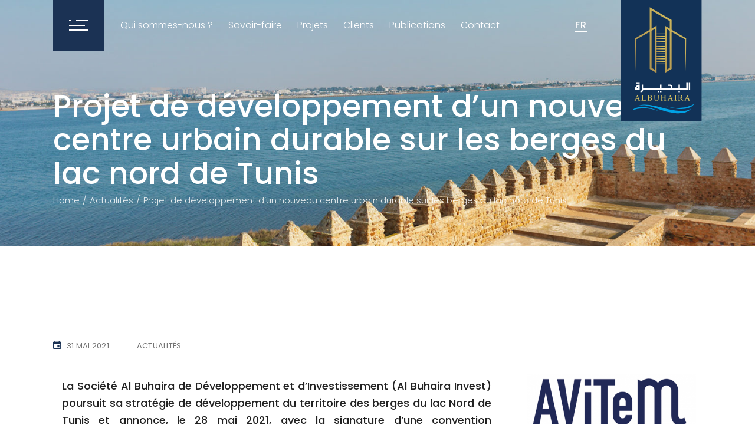

--- FILE ---
content_type: text/html; charset=UTF-8
request_url: https://www.albuhairainvest.com/2021/05/31/projet-de-developpement-dun-nouveau-centre-urbain-durable-sur-les-berges-du-lac-nord-de-tunis/
body_size: 17782
content:
<!DOCTYPE html>
<html lang="fr-FR">
<head>
	<meta charset="UTF-8">
	<meta name="viewport" content="width=device-width, initial-scale=1, user-scalable=yes">
	<link rel="profile" href="https://gmpg.org/xfn/11">
	
	
	<meta name='robots' content='index, follow, max-image-preview:large, max-snippet:-1, max-video-preview:-1' />
	<style>img:is([sizes="auto" i], [sizes^="auto," i]) { contain-intrinsic-size: 3000px 1500px }</style>
	
	
	<title>Al Buhaira Invest - Projet de développement d’un nouveau centre urbain durable sur les berges du lac nord de Tunis</title>
	<link rel="canonical" href="https://www.albuhairainvest.com/2021/05/31/projet-de-developpement-dun-nouveau-centre-urbain-durable-sur-les-berges-du-lac-nord-de-tunis/" />
	<meta property="og:locale" content="fr_FR" />
	<meta property="og:type" content="article" />
	<meta property="og:title" content="Al Buhaira Invest - Projet de développement d’un nouveau centre urbain durable sur les berges du lac nord de Tunis" />
	<meta property="og:description" content="La Société Al Buhaira de Développement et d’Investissement (Al Buhaira Invest) poursuit sa stratégie de développement du territoire des berges du lac Nord de Tunis et annonce, le 28 mai 2021, avec la signature d’une convention d’assistance stratégique et technique avec, l’Agence des Villes et des Territoires Méditerranéens Durables (AVITEM) représentée en la personne de [&hellip;]" />
	<meta property="og:url" content="https://www.albuhairainvest.com/2021/05/31/projet-de-developpement-dun-nouveau-centre-urbain-durable-sur-les-berges-du-lac-nord-de-tunis/" />
	<meta property="og:site_name" content="Al Buhaira Invest" />
	<meta property="article:published_time" content="2021-05-31T10:15:41+00:00" />
	<meta property="article:modified_time" content="2021-05-31T15:35:45+00:00" />
	<meta property="og:image" content="https://www.albuhairainvest.com/storage/2021/05/avitem.png" />
	<meta name="author" content="albuserinvest" />
	<meta name="twitter:card" content="summary_large_image" />
	<meta name="twitter:label1" content="Écrit par" />
	<meta name="twitter:data1" content="albuserinvest" />
	<meta name="twitter:label2" content="Durée de lecture estimée" />
	<meta name="twitter:data2" content="3 minutes" />
	<script type="application/ld+json" class="yoast-schema-graph">{"@context":"https://schema.org","@graph":[{"@type":"WebPage","@id":"https://www.albuhairainvest.com/2021/05/31/projet-de-developpement-dun-nouveau-centre-urbain-durable-sur-les-berges-du-lac-nord-de-tunis/","url":"https://www.albuhairainvest.com/2021/05/31/projet-de-developpement-dun-nouveau-centre-urbain-durable-sur-les-berges-du-lac-nord-de-tunis/","name":"Al Buhaira Invest - Projet de développement d’un nouveau centre urbain durable sur les berges du lac nord de Tunis","isPartOf":{"@id":"https://www.albuhairainvest.com/#website"},"primaryImageOfPage":{"@id":"https://www.albuhairainvest.com/2021/05/31/projet-de-developpement-dun-nouveau-centre-urbain-durable-sur-les-berges-du-lac-nord-de-tunis/#primaryimage"},"image":{"@id":"https://www.albuhairainvest.com/2021/05/31/projet-de-developpement-dun-nouveau-centre-urbain-durable-sur-les-berges-du-lac-nord-de-tunis/#primaryimage"},"thumbnailUrl":"https://www.albuhairainvest.com/storage/2021/05/avitem.png","datePublished":"2021-05-31T10:15:41+00:00","dateModified":"2021-05-31T15:35:45+00:00","author":{"@id":"https://www.albuhairainvest.com/#/schema/person/b494bad9d01a6cfe0831f7b3f69b33e1"},"breadcrumb":{"@id":"https://www.albuhairainvest.com/2021/05/31/projet-de-developpement-dun-nouveau-centre-urbain-durable-sur-les-berges-du-lac-nord-de-tunis/#breadcrumb"},"inLanguage":"fr-FR","potentialAction":[{"@type":"ReadAction","target":["https://www.albuhairainvest.com/2021/05/31/projet-de-developpement-dun-nouveau-centre-urbain-durable-sur-les-berges-du-lac-nord-de-tunis/"]}]},{"@type":"ImageObject","inLanguage":"fr-FR","@id":"https://www.albuhairainvest.com/2021/05/31/projet-de-developpement-dun-nouveau-centre-urbain-durable-sur-les-berges-du-lac-nord-de-tunis/#primaryimage","url":"https://www.albuhairainvest.com/storage/2021/05/avitem.png","contentUrl":"https://www.albuhairainvest.com/storage/2021/05/avitem.png","width":468,"height":283},{"@type":"BreadcrumbList","@id":"https://www.albuhairainvest.com/2021/05/31/projet-de-developpement-dun-nouveau-centre-urbain-durable-sur-les-berges-du-lac-nord-de-tunis/#breadcrumb","itemListElement":[{"@type":"ListItem","position":1,"name":"Accueil","item":"https://www.albuhairainvest.com/"},{"@type":"ListItem","position":2,"name":"Projet de développement d’un nouveau centre urbain durable sur les berges du lac nord de Tunis"}]},{"@type":"WebSite","@id":"https://www.albuhairainvest.com/#website","url":"https://www.albuhairainvest.com/","name":"Al Buhaira Invest","description":"","potentialAction":[{"@type":"SearchAction","target":{"@type":"EntryPoint","urlTemplate":"https://www.albuhairainvest.com/?s={search_term_string}"},"query-input":{"@type":"PropertyValueSpecification","valueRequired":true,"valueName":"search_term_string"}}],"inLanguage":"fr-FR"},{"@type":"Person","@id":"https://www.albuhairainvest.com/#/schema/person/b494bad9d01a6cfe0831f7b3f69b33e1","name":"albuserinvest","image":{"@type":"ImageObject","inLanguage":"fr-FR","@id":"https://www.albuhairainvest.com/#/schema/person/image/","url":"https://secure.gravatar.com/avatar/386bab0d29d02eecf3cc139b148ff0f4?s=96&d=mm&r=g","contentUrl":"https://secure.gravatar.com/avatar/386bab0d29d02eecf3cc139b148ff0f4?s=96&d=mm&r=g","caption":"albuserinvest"},"sameAs":["https://www.albuhairainvest.com/site"]}]}</script>
	


<link rel='dns-prefetch' href='//www.googletagmanager.com' />
<link rel='dns-prefetch' href='//fonts.googleapis.com' />
<link rel="alternate" type="application/rss+xml" title="Al Buhaira Invest &raquo; Flux" href="https://www.albuhairainvest.com/feed/" />
<link rel='stylesheet' id='dripicons-css' href='https://www.albuhairainvest.com/core/modules/dd06e34e24/inc/icons/dripicons/assets/css/dripicons.min.css' type='text/css' media='all' />
<link rel='stylesheet' id='elegant-icons-css' href='https://www.albuhairainvest.com/core/modules/dd06e34e24/inc/icons/elegant-icons/assets/css/elegant-icons.min.css' type='text/css' media='all' />
<link rel='stylesheet' id='font-awesome-css' href='https://www.albuhairainvest.com/core/modules/dd06e34e24/inc/icons/font-awesome/assets/css/all.min.css' type='text/css' media='all' />
<link rel='stylesheet' id='ionicons-css' href='https://www.albuhairainvest.com/core/modules/dd06e34e24/inc/icons/ionicons/assets/css/ionicons.min.css' type='text/css' media='all' />
<link rel='stylesheet' id='linea-icons-css' href='https://www.albuhairainvest.com/core/modules/dd06e34e24/inc/icons/linea-icons/assets/css/linea-icons.min.css' type='text/css' media='all' />
<link rel='stylesheet' id='linear-icons-css' href='https://www.albuhairainvest.com/core/modules/dd06e34e24/inc/icons/linear-icons/assets/css/linear-icons.min.css' type='text/css' media='all' />
<link rel='stylesheet' id='material-icons-css' href='https://fonts.googleapis.com/icon?family=Material+Icons' type='text/css' media='all' />
<link rel='stylesheet' id='simple-line-icons-css' href='https://www.albuhairainvest.com/core/modules/dd06e34e24/inc/icons/simple-line-icons/assets/css/simple-line-icons.min.css' type='text/css' media='all' />
<style id='safe-svg-svg-icon-style-inline-css' type='text/css'>
.safe-svg-cover{text-align:center}.safe-svg-cover .safe-svg-inside{display:inline-block;max-width:100%}.safe-svg-cover svg{height:100%;max-height:100%;max-width:100%;width:100%}

</style>
<style id='classic-theme-styles-inline-css' type='text/css'>
/*! This file is auto-generated */
.wp-block-button__link{color:#fff;background-color:#32373c;border-radius:9999px;box-shadow:none;text-decoration:none;padding:calc(.667em + 2px) calc(1.333em + 2px);font-size:1.125em}.wp-block-file__button{background:#32373c;color:#fff;text-decoration:none}
</style>
<style id='global-styles-inline-css' type='text/css'>
:root{--wp--preset--aspect-ratio--square: 1;--wp--preset--aspect-ratio--4-3: 4/3;--wp--preset--aspect-ratio--3-4: 3/4;--wp--preset--aspect-ratio--3-2: 3/2;--wp--preset--aspect-ratio--2-3: 2/3;--wp--preset--aspect-ratio--16-9: 16/9;--wp--preset--aspect-ratio--9-16: 9/16;--wp--preset--color--black: #000000;--wp--preset--color--cyan-bluish-gray: #abb8c3;--wp--preset--color--white: #ffffff;--wp--preset--color--pale-pink: #f78da7;--wp--preset--color--vivid-red: #cf2e2e;--wp--preset--color--luminous-vivid-orange: #ff6900;--wp--preset--color--luminous-vivid-amber: #fcb900;--wp--preset--color--light-green-cyan: #7bdcb5;--wp--preset--color--vivid-green-cyan: #00d084;--wp--preset--color--pale-cyan-blue: #8ed1fc;--wp--preset--color--vivid-cyan-blue: #0693e3;--wp--preset--color--vivid-purple: #9b51e0;--wp--preset--gradient--vivid-cyan-blue-to-vivid-purple: linear-gradient(135deg,rgba(6,147,227,1) 0%,rgb(155,81,224) 100%);--wp--preset--gradient--light-green-cyan-to-vivid-green-cyan: linear-gradient(135deg,rgb(122,220,180) 0%,rgb(0,208,130) 100%);--wp--preset--gradient--luminous-vivid-amber-to-luminous-vivid-orange: linear-gradient(135deg,rgba(252,185,0,1) 0%,rgba(255,105,0,1) 100%);--wp--preset--gradient--luminous-vivid-orange-to-vivid-red: linear-gradient(135deg,rgba(255,105,0,1) 0%,rgb(207,46,46) 100%);--wp--preset--gradient--very-light-gray-to-cyan-bluish-gray: linear-gradient(135deg,rgb(238,238,238) 0%,rgb(169,184,195) 100%);--wp--preset--gradient--cool-to-warm-spectrum: linear-gradient(135deg,rgb(74,234,220) 0%,rgb(151,120,209) 20%,rgb(207,42,186) 40%,rgb(238,44,130) 60%,rgb(251,105,98) 80%,rgb(254,248,76) 100%);--wp--preset--gradient--blush-light-purple: linear-gradient(135deg,rgb(255,206,236) 0%,rgb(152,150,240) 100%);--wp--preset--gradient--blush-bordeaux: linear-gradient(135deg,rgb(254,205,165) 0%,rgb(254,45,45) 50%,rgb(107,0,62) 100%);--wp--preset--gradient--luminous-dusk: linear-gradient(135deg,rgb(255,203,112) 0%,rgb(199,81,192) 50%,rgb(65,88,208) 100%);--wp--preset--gradient--pale-ocean: linear-gradient(135deg,rgb(255,245,203) 0%,rgb(182,227,212) 50%,rgb(51,167,181) 100%);--wp--preset--gradient--electric-grass: linear-gradient(135deg,rgb(202,248,128) 0%,rgb(113,206,126) 100%);--wp--preset--gradient--midnight: linear-gradient(135deg,rgb(2,3,129) 0%,rgb(40,116,252) 100%);--wp--preset--font-size--small: 13px;--wp--preset--font-size--medium: 20px;--wp--preset--font-size--large: 36px;--wp--preset--font-size--x-large: 42px;--wp--preset--font-family--inter: "Inter", sans-serif;--wp--preset--font-family--cardo: Cardo;--wp--preset--spacing--20: 0.44rem;--wp--preset--spacing--30: 0.67rem;--wp--preset--spacing--40: 1rem;--wp--preset--spacing--50: 1.5rem;--wp--preset--spacing--60: 2.25rem;--wp--preset--spacing--70: 3.38rem;--wp--preset--spacing--80: 5.06rem;--wp--preset--shadow--natural: 6px 6px 9px rgba(0, 0, 0, 0.2);--wp--preset--shadow--deep: 12px 12px 50px rgba(0, 0, 0, 0.4);--wp--preset--shadow--sharp: 6px 6px 0px rgba(0, 0, 0, 0.2);--wp--preset--shadow--outlined: 6px 6px 0px -3px rgba(255, 255, 255, 1), 6px 6px rgba(0, 0, 0, 1);--wp--preset--shadow--crisp: 6px 6px 0px rgba(0, 0, 0, 1);}:where(.is-layout-flex){gap: 0.5em;}:where(.is-layout-grid){gap: 0.5em;}body .is-layout-flex{display: flex;}.is-layout-flex{flex-wrap: wrap;align-items: center;}.is-layout-flex > :is(*, div){margin: 0;}body .is-layout-grid{display: grid;}.is-layout-grid > :is(*, div){margin: 0;}:where(.wp-block-columns.is-layout-flex){gap: 2em;}:where(.wp-block-columns.is-layout-grid){gap: 2em;}:where(.wp-block-post-template.is-layout-flex){gap: 1.25em;}:where(.wp-block-post-template.is-layout-grid){gap: 1.25em;}.has-black-color{color: var(--wp--preset--color--black) !important;}.has-cyan-bluish-gray-color{color: var(--wp--preset--color--cyan-bluish-gray) !important;}.has-white-color{color: var(--wp--preset--color--white) !important;}.has-pale-pink-color{color: var(--wp--preset--color--pale-pink) !important;}.has-vivid-red-color{color: var(--wp--preset--color--vivid-red) !important;}.has-luminous-vivid-orange-color{color: var(--wp--preset--color--luminous-vivid-orange) !important;}.has-luminous-vivid-amber-color{color: var(--wp--preset--color--luminous-vivid-amber) !important;}.has-light-green-cyan-color{color: var(--wp--preset--color--light-green-cyan) !important;}.has-vivid-green-cyan-color{color: var(--wp--preset--color--vivid-green-cyan) !important;}.has-pale-cyan-blue-color{color: var(--wp--preset--color--pale-cyan-blue) !important;}.has-vivid-cyan-blue-color{color: var(--wp--preset--color--vivid-cyan-blue) !important;}.has-vivid-purple-color{color: var(--wp--preset--color--vivid-purple) !important;}.has-black-background-color{background-color: var(--wp--preset--color--black) !important;}.has-cyan-bluish-gray-background-color{background-color: var(--wp--preset--color--cyan-bluish-gray) !important;}.has-white-background-color{background-color: var(--wp--preset--color--white) !important;}.has-pale-pink-background-color{background-color: var(--wp--preset--color--pale-pink) !important;}.has-vivid-red-background-color{background-color: var(--wp--preset--color--vivid-red) !important;}.has-luminous-vivid-orange-background-color{background-color: var(--wp--preset--color--luminous-vivid-orange) !important;}.has-luminous-vivid-amber-background-color{background-color: var(--wp--preset--color--luminous-vivid-amber) !important;}.has-light-green-cyan-background-color{background-color: var(--wp--preset--color--light-green-cyan) !important;}.has-vivid-green-cyan-background-color{background-color: var(--wp--preset--color--vivid-green-cyan) !important;}.has-pale-cyan-blue-background-color{background-color: var(--wp--preset--color--pale-cyan-blue) !important;}.has-vivid-cyan-blue-background-color{background-color: var(--wp--preset--color--vivid-cyan-blue) !important;}.has-vivid-purple-background-color{background-color: var(--wp--preset--color--vivid-purple) !important;}.has-black-border-color{border-color: var(--wp--preset--color--black) !important;}.has-cyan-bluish-gray-border-color{border-color: var(--wp--preset--color--cyan-bluish-gray) !important;}.has-white-border-color{border-color: var(--wp--preset--color--white) !important;}.has-pale-pink-border-color{border-color: var(--wp--preset--color--pale-pink) !important;}.has-vivid-red-border-color{border-color: var(--wp--preset--color--vivid-red) !important;}.has-luminous-vivid-orange-border-color{border-color: var(--wp--preset--color--luminous-vivid-orange) !important;}.has-luminous-vivid-amber-border-color{border-color: var(--wp--preset--color--luminous-vivid-amber) !important;}.has-light-green-cyan-border-color{border-color: var(--wp--preset--color--light-green-cyan) !important;}.has-vivid-green-cyan-border-color{border-color: var(--wp--preset--color--vivid-green-cyan) !important;}.has-pale-cyan-blue-border-color{border-color: var(--wp--preset--color--pale-cyan-blue) !important;}.has-vivid-cyan-blue-border-color{border-color: var(--wp--preset--color--vivid-cyan-blue) !important;}.has-vivid-purple-border-color{border-color: var(--wp--preset--color--vivid-purple) !important;}.has-vivid-cyan-blue-to-vivid-purple-gradient-background{background: var(--wp--preset--gradient--vivid-cyan-blue-to-vivid-purple) !important;}.has-light-green-cyan-to-vivid-green-cyan-gradient-background{background: var(--wp--preset--gradient--light-green-cyan-to-vivid-green-cyan) !important;}.has-luminous-vivid-amber-to-luminous-vivid-orange-gradient-background{background: var(--wp--preset--gradient--luminous-vivid-amber-to-luminous-vivid-orange) !important;}.has-luminous-vivid-orange-to-vivid-red-gradient-background{background: var(--wp--preset--gradient--luminous-vivid-orange-to-vivid-red) !important;}.has-very-light-gray-to-cyan-bluish-gray-gradient-background{background: var(--wp--preset--gradient--very-light-gray-to-cyan-bluish-gray) !important;}.has-cool-to-warm-spectrum-gradient-background{background: var(--wp--preset--gradient--cool-to-warm-spectrum) !important;}.has-blush-light-purple-gradient-background{background: var(--wp--preset--gradient--blush-light-purple) !important;}.has-blush-bordeaux-gradient-background{background: var(--wp--preset--gradient--blush-bordeaux) !important;}.has-luminous-dusk-gradient-background{background: var(--wp--preset--gradient--luminous-dusk) !important;}.has-pale-ocean-gradient-background{background: var(--wp--preset--gradient--pale-ocean) !important;}.has-electric-grass-gradient-background{background: var(--wp--preset--gradient--electric-grass) !important;}.has-midnight-gradient-background{background: var(--wp--preset--gradient--midnight) !important;}.has-small-font-size{font-size: var(--wp--preset--font-size--small) !important;}.has-medium-font-size{font-size: var(--wp--preset--font-size--medium) !important;}.has-large-font-size{font-size: var(--wp--preset--font-size--large) !important;}.has-x-large-font-size{font-size: var(--wp--preset--font-size--x-large) !important;}
:where(.wp-block-post-template.is-layout-flex){gap: 1.25em;}:where(.wp-block-post-template.is-layout-grid){gap: 1.25em;}
:where(.wp-block-columns.is-layout-flex){gap: 2em;}:where(.wp-block-columns.is-layout-grid){gap: 2em;}
:root :where(.wp-block-pullquote){font-size: 1.5em;line-height: 1.6;}
</style>
<link rel='stylesheet' id='contact-form-7-css' href='https://www.albuhairainvest.com/core/modules/8516d2654f/includes/css/styles.css' type='text/css' media='all' />
<link rel='stylesheet' id='scroll-top-css-css' href='https://www.albuhairainvest.com/core/modules/8ba6e336d0/assets/css/scroll-top.css' type='text/css' media='all' />
<style id='woocommerce-inline-inline-css' type='text/css'>
.woocommerce form .form-row .required { visibility: visible; }
</style>
<link rel='stylesheet' id='select2-css' href='https://www.albuhairainvest.com/core/modules/39d10ee62c/assets/css/select2.css' type='text/css' media='all' />
<link rel='stylesheet' id='stal-core-dashboard-style-css' href='https://www.albuhairainvest.com/core/modules/dd06e34e24/inc/core-dashboard/assets/css/core-dashboard.min.css' type='text/css' media='all' />
<link rel='stylesheet' id='perfect-scrollbar-css' href='https://www.albuhairainvest.com/core/modules/dd06e34e24/assets/plugins/perfect-scrollbar/perfect-scrollbar.css' type='text/css' media='all' />
<link rel='stylesheet' id='stal-main-css' href='https://www.albuhairainvest.com/core/views/albuhaira/assets/css/main.min.css' type='text/css' media='all' />
<link rel='stylesheet' id='stal-core-style-css' href='https://www.albuhairainvest.com/core/modules/dd06e34e24/assets/css/stal-core.min.css' type='text/css' media='all' />
<link rel='stylesheet' id='stal-child-style-css' href='https://www.albuhairainvest.com/core/views/3adb7b2e72/design.css' type='text/css' media='all' />
<link rel='stylesheet' id='stal-style-css' href='https://www.albuhairainvest.com/core/views/albuhaira/style.css' type='text/css' media='all' />
<style id='stal-style-inline-css' type='text/css'>
@media only screen and (max-width: 680px){h1 { font-size: 45px;line-height: 50px;}}#qodef-page-outer { margin-top: -86px;}#qodef-page-footer-top-area { background-color: #1b3254;}#qodef-page-footer-bottom-area { background-color: #1b3254;}#qodef-page-footer-bottom-area #qodef-page-footer-bottom-area-inner { border-top-color: rgba(255,255,255,0.2);border-top-width: 1px;}.qodef-fullscreen-menu-holder { background-color: #ffffff;}.qodef-h1 a:hover, h1 a:hover, .qodef-h2 a:hover, h2 a:hover, .qodef-h3 a:hover, h3 a:hover, .qodef-h4 a:hover, h4 a:hover, .qodef-h5 a:hover, h5 a:hover, .qodef-h6 a:hover, h6 a:hover, a:hover, p a:hover, a.qodef-gray-link:hover, blockquote:before, input[type=email]:focus, input[type=number]:focus, input[type=password]:focus, input[type=tel]:focus, input[type=text]:focus, input[type=url]:focus, textarea:focus, body .select2-container--default.select2-container--open .select2-selection--multiple, body .select2-container--default.select2-container--open .select2-selection--single, body .select2-container--default .select2-results__option[aria-selected=true], body .select2-container--default .select2-results__option[data-selected=true], body .select2-container--default .select2-results__option--highlighted[aria-selected], #qodef-page-header .widget_icl_lang_sel_widget .wpml-ls-legacy-dropdown .wpml-ls-item-toggle:hover, #qodef-page-header .widget_icl_lang_sel_widget .wpml-ls-legacy-dropdown-click .wpml-ls-item-toggle:hover, #qodef-page-header .widget_icl_lang_sel_widget .wpml-ls-legacy-dropdown .wpml-ls-sub-menu .wpml-ls-item a:hover, #qodef-page-header .widget_icl_lang_sel_widget .wpml-ls-legacy-dropdown-click .wpml-ls-sub-menu .wpml-ls-item a:hover, #qodef-page-header .widget_icl_lang_sel_widget .wpml-ls-legacy-list-horizontal ul li a:hover, #qodef-page-header .widget_icl_lang_sel_widget .wpml-ls-legacy-list-vertical ul li a:hover, #qodef-page-mobile-header .widget_icl_lang_sel_widget .wpml-ls-legacy-dropdown .wpml-ls-item-toggle:hover, #qodef-page-mobile-header .widget_icl_lang_sel_widget .wpml-ls-legacy-dropdown-click .wpml-ls-item-toggle:hover, #qodef-page-mobile-header .widget_icl_lang_sel_widget .wpml-ls-legacy-dropdown .wpml-ls-sub-menu .wpml-ls-item a:hover, #qodef-page-mobile-header .widget_icl_lang_sel_widget .wpml-ls-legacy-dropdown-click .wpml-ls-sub-menu .wpml-ls-item a:hover, #qodef-page-mobile-header .widget_icl_lang_sel_widget .wpml-ls-legacy-list-horizontal ul li a:hover, #qodef-page-mobile-header .widget_icl_lang_sel_widget .wpml-ls-legacy-list-vertical ul li a:hover, #qodef-page-sidebar .widget_icl_lang_sel_widget .wpml-ls-legacy-dropdown .wpml-ls-item-toggle:hover, #qodef-page-sidebar .widget_icl_lang_sel_widget .wpml-ls-legacy-dropdown-click .wpml-ls-item-toggle:hover, #qodef-page-sidebar .widget_icl_lang_sel_widget .wpml-ls-legacy-dropdown .wpml-ls-sub-menu .wpml-ls-item a:hover, #qodef-page-sidebar .widget_icl_lang_sel_widget .wpml-ls-legacy-dropdown-click .wpml-ls-sub-menu .wpml-ls-item a:hover, #qodef-page-sidebar .widget_icl_lang_sel_widget .wpml-ls-legacy-list-horizontal ul li a:hover, #qodef-page-sidebar .widget_icl_lang_sel_widget .wpml-ls-legacy-list-vertical ul li a:hover, #qodef-page-footer .widget_icl_lang_sel_widget .wpml-ls-legacy-dropdown .wpml-ls-item-toggle:hover, #qodef-page-footer .widget_icl_lang_sel_widget .wpml-ls-legacy-dropdown-click .wpml-ls-item-toggle:hover, #qodef-page-footer .widget_icl_lang_sel_widget .wpml-ls-legacy-dropdown .wpml-ls-sub-menu .wpml-ls-item a:hover, #qodef-page-footer .widget_icl_lang_sel_widget .wpml-ls-legacy-dropdown-click .wpml-ls-sub-menu .wpml-ls-item a:hover, #qodef-side-area .widget_icl_lang_sel_widget .wpml-ls-legacy-dropdown .wpml-ls-item-toggle:hover, #qodef-side-area .widget_icl_lang_sel_widget .wpml-ls-legacy-dropdown-click .wpml-ls-item-toggle:hover, #qodef-side-area .widget_icl_lang_sel_widget .wpml-ls-legacy-dropdown .wpml-ls-sub-menu .wpml-ls-item a:hover, #qodef-side-area .widget_icl_lang_sel_widget .wpml-ls-legacy-dropdown-click .wpml-ls-sub-menu .wpml-ls-item a:hover, .qodef-blog article .qodef-e-info .qodef-e-info-item a:hover, .qodef-blog article .qodef-e-info .qodef-e-info-item.qodef-e-info-category:before, .qodef-blog article .qodef-e-info .qodef-e-info-item.qodef-e-info-date:before, .qodef-blog article .qodef-e-info .qodef-e-info-item.qodef-e-info-tags:before, .qodef-blog article.format-link .qodef-icon-linea-icons, .qodef-blog article.format-quote .qodef-icon-linea-icons, .qodef-blog article.format-quote .qodef-e-quote-author-position, #qodef-page-comments-list .qodef-comment-item .qodef-e-links>.comment-reply-link:after:hover, .qodef-m-filter .qodef-m-filter-item.qodef--active, .qodef-m-filter .qodef-m-filter-item:hover, .wp-block-button.is-style-outline .wp-block-button__link, .wp-block-archives li a:hover, .wp-block-categories li a:hover, .wp-block-latest-posts li a:hover, blockquote.wp-block-pullquote:before, .wp-block-pullquote blockquote:before, .wp-block-quote:before, #qodef-mobile-header-navigation ul li:hover>a, #qodef-mobile-header-navigation ul li.current-menu-ancestor>a, #qodef-mobile-header-navigation ul li.current-menu-item>a, .qodef-header-navigation ul li.qodef-menu-item--narrow ul li.current-menu-item>a, .qodef-header-navigation ul li.qodef-menu-item--narrow ul li:hover>a, .qodef-blog.qodef-item-layout--simple article .qodef-e-title a:hover, #qodef-author-info .qodef-m-author-position, .qodef-fullscreen-menu-holder nav.qodef-fullscreen-menu ul li ul li a:hover, .qodef-header--vertical .qodef-header-vertical-navigation ul li a:hover, .qodef-header--vertical .qodef-header-vertical-navigation ul li.current-menu-ancestor>a, .qodef-header--vertical .qodef-header-vertical-navigation ul li.current-menu-item>a, .qodef-header--vertical .qodef-header-vertical-navigation ul li.current_page_item>a, #qodef-page-mobile-header .qodef-mobile-header-logo-link, .qodef-header-navigation ul li.qodef-menu-item--wide .qodef-drop-down-second .qodef-drop-down-second-inner>ul>li ul li.current-menu-item>a, .qodef-header-navigation ul li.qodef-menu-item--wide .qodef-drop-down-second .qodef-drop-down-second-inner>ul>li ul li:hover>a, .qodef-portfolio-single-item .qodef-portfolio-info a:not(.qodef-share-link):hover, .qodef-ps-related-posts-holder .qodef-ps-related-text .qodef-ps-related-categories, .qodef-portfolio-list .qodef-e-info-category a, .qodef-portfolio-list.qodef-item-layout--info-on-hover .qodef-e-content .qodef-e-content-inner .qodef-e-info-category a, .qodef-team-list .qodef-e-role, .qodef-team-list.qodef-item-layout--info-on-hover .qodef-e-social-content.opened .qodef-team-member-social-icon-opener, .qodef-testimonials-list .qodef-e-author-job, .qodef-header--dark .qodef-search-opener.search-icon-in-box .qodef-search-opener-inner, .qodef-accordion.qodef-layout--simple .qodef-accordion-title.ui-state-active, .qodef-accordion.qodef-layout--simple .qodef-accordion-title.ui-state-hover, .qodef-banner .qodef-m-text-field, .qodef-button.qodef-layout--outlined, .qodef-contact-info .qodef-m-vertical-text, .qodef-contact-info .qodef-m-info>div span, .qodef-icon-list-item .qodef-e-title a:hover, .qodef-image-with-text.qodef--with-link .qodef-m-image:hover+.qodef-m-content .qodef-m-title, .qodef-image-with-text.qodef--with-link .qodef-m-title:hover, .qodef-pricing-table .qodef-m-title p, .qodef-pricing-table .qodef-m-content .qodef-icon-ionicons, .qodef-section-title.qodef-title-with-tagline .qodef-m-title-tagline, .qodef-swapping-image-gallery.qodef-title-with-tagline .qodef-m-title-tagline, .qodef-video-button .qodef-m-play, .qodef-side-area-opener:hover, .qodef-social-share.qodef-layout--dropdown .qodef-social-share-dropdown-opener, #qodef-top-area .qodef-woo-dropdown-cart .qodef-woo-dropdown-items a:hover, .qodef-woo-dropdown-cart .qodef-m-order-details .qodef-m-order-amount, .qodef-woo-dropdown-cart .qodef-m-order-details .qodef-m-order-label, .qodef-working-hours-list .qodef-e-day-icon, .qodef-working-hours-list .qodef-e-time.qodef--closed, .qodef-working-hours-list .qodef-m-footer-icon { color: #1b3254;}.qodef-theme-button, button[type=submit], input[type=submit], .swiper-button-next:hover, .swiper-button-prev:hover, #qodef-404-page button, .qodef-blog article.format-audio .mejs-controls .mejs-time-rail .mejs-time-current, .qodef-blog.qodef--single article .qodef-e-info.qodef-info--bottom .qodef-e-info-tags a:hover, .wp-block-button .wp-block-button__link, .wp-block-button.is-style-outline .wp-block-button__link:hover, .wp-block-file .wp-block-file__button, .has-primary-background-color, #qodef-back-to-top, #qodef-author-info .qodef-m-social-icons a, #qodef-single-post-navigation .qodef-m-nav.qodef--next:hover .qodef-icon-linea-icons, #qodef-single-post-navigation .qodef-m-nav.qodef--prev:hover .qodef-icon-linea-icons, .qodef-fullscreen-menu-opener.qodef-fullscreen-menu-opener--predefined, #qodef-page-mobile-header #qodef-mobile-header-opener, .qodef-clients-list.qodef-item-layout--image-only.qodef-hover-animation--fade-in .qodef-e .qodef-e-hover-logo .qodef-m-split, .qodef-team-list.qodef-item-layout--info-on-hover .qodef-e-social-content .qodef-team-member-social-icon, .qodef-team-list.qodef-item-layout--info-on-hover .qodef-e-social-content .qodef-team-member-social-icon-opener, .qodef-testimonials-list .swiper-pagination-bullets .swiper-pagination-bullet:before, .qodef-testimonials-list .swiper-button-next, .qodef-search-opener.search-icon-in-box .qodef-search-opener-inner, .qodef-accordion.qodef-layout--simple .qodef-accordion-title.ui-state-active .qodef-accordion-mark span.qodef-icon, .qodef-accordion.qodef-layout--simple .qodef-accordion-title.ui-state-hover .qodef-accordion-mark span.qodef-icon, .qodef-button.qodef-layout--filled.qodef-html--link, .qodef-button.qodef-layout--outlined:hover, .qodef-button.qodef-layout--splitted, .qodef-button.qodef-layout--splitted:hover, .qodef-icon-list-item .qodef-m-square, .qodef-icon-list-item.qodef-icon--predefined a:before, .qodef-icon-holder.qodef-layout--circle, .qodef-icon-holder.qodef-layout--square, .qodef-image-gallery .swiper-button-next:hover, .qodef-image-gallery .swiper-button-prev:hover, .qodef-side-area-opener.qodef-side-area-opener--predefined, .qodef-social-share.qodef-layout--dropdown.qodef-dropdown--left .qodef-social-share-dropdown li a, .qodef-social-share.qodef-layout--list li a, .qodef-woo-dropdown-cart .qodef-m-opener .qodef-m-opener-count, .qodef-woo-dropdown-cart .qodef-e-quantity, .qodef-woo-dropdown-cart .qodef-m-action-link { background-color: #1b3254;}.qodef-header--light #qodef-page-header .qodef-header-logo-link.qodef-textual-logo.has-background-color .qodef-logo-text { background-color: #1b3254!important;}input[type=email]:focus, input[type=number]:focus, input[type=password]:focus, input[type=tel]:focus, input[type=text]:focus, input[type=url]:focus, textarea:focus, .wp-block-button.is-style-outline .wp-block-button__link, .wp-block-button.is-style-outline .wp-block-button__link:hover, #qodef-back-to-top .qodef-back-to-top-icon, .qodef-button.qodef-layout--outlined, .qodef-button.qodef-layout--outlined:hover { border-color: #1b3254;}#qodef-top-area { background-color: #101010;height: 35px;}#qodef-side-area { background-image: url(https://www.albuhairainvest.com/storage/2020/06/bg_sidebar-1.jpg);background-size: cover;}#qodef-page-spinner .qodef-m-inner { color: #1b3254;}.qodef-page-title { height: 350px;}.qodef-page-title .qodef-m-content { padding-top: 86px !important;}.qodef-page-title .qodef-m-title { color: #ffffff;}@media only screen and (max-width: 1024px) { .qodef-page-title { height: 200px;}}p { color: #222222;}h1 { color: #222222;}h6 { font-size: 13px;font-weight: 400;letter-spacing: 0.045em;text-transform: uppercase;}a, p a { letter-spacing: 0px;}.qodef-header--standard #qodef-page-header { background-color: rgba(221,51,51,0);}.qodef-header--standard #qodef-page-header-inner, .qodef-header--standard .qodef-header-sticky { padding-left: 0px;padding-right: 0px;}
</style>
<link rel='stylesheet' id='swiper-css' href='https://www.albuhairainvest.com/core/modules/f65f29574d/assets/lib/swiper/v8/css/swiper.min.css' type='text/css' media='all' />
<link rel='stylesheet' id='magnific-popup-css' href='https://www.albuhairainvest.com/core/views/albuhaira/assets/plugins/magnific-popup/magnific-popup.css' type='text/css' media='all' />
<link rel='stylesheet' id='stal-google-fonts-css' href='https://fonts.googleapis.com/css?family=Roboto%3A300%2C400%2C500%2C600%2C700%2C700i%7CMuli%3A300%2C400%2C500%2C600%2C700%2C700i%7CPoppins%3A300%2C400%2C500%2C600%2C700%2C700i%7CCairo%3A300%2C400%2C500%2C600%2C700%2C700i&#038;subset=latin-ext' type='text/css' media='all' />
<link rel='stylesheet' id='stal-core-elementor-css' href='https://www.albuhairainvest.com/core/modules/dd06e34e24/inc/elementor/assets/css/elementor.min.css' type='text/css' media='all' />
<link rel='stylesheet' id='elementor-icons-css' href='https://www.albuhairainvest.com/core/modules/f65f29574d/assets/lib/eicons/css/elementor-icons.min.css' type='text/css' media='all' />
<link rel='stylesheet' id='elementor-frontend-css' href='https://www.albuhairainvest.com/core/modules/f65f29574d/assets/css/frontend.min.css' type='text/css' media='all' />
<link rel='stylesheet' id='e-swiper-css' href='https://www.albuhairainvest.com/core/modules/f65f29574d/assets/css/conditionals/e-swiper.min.css' type='text/css' media='all' />
<link rel='stylesheet' id='elementor-post-6401-css' href='https://www.albuhairainvest.com/storage/elementor/css/post-6401.css' type='text/css' media='all' />
<link rel='stylesheet' id='widget-text-editor-css' href='https://www.albuhairainvest.com/core/modules/f65f29574d/assets/css/widget-text-editor.min.css' type='text/css' media='all' />
<link rel='stylesheet' id='widget-image-css' href='https://www.albuhairainvest.com/core/modules/f65f29574d/assets/css/widget-image.min.css' type='text/css' media='all' />
<link rel='stylesheet' id='elementor-post-13761-css' href='https://www.albuhairainvest.com/storage/elementor/css/post-13761.css' type='text/css' media='all' />
<link rel='stylesheet' id='google-fonts-1-css' href='https://fonts.googleapis.com/css?family=Roboto%3A100%2C100italic%2C200%2C200italic%2C300%2C300italic%2C400%2C400italic%2C500%2C500italic%2C600%2C600italic%2C700%2C700italic%2C800%2C800italic%2C900%2C900italic%7CRoboto+Slab%3A100%2C100italic%2C200%2C200italic%2C300%2C300italic%2C400%2C400italic%2C500%2C500italic%2C600%2C600italic%2C700%2C700italic%2C800%2C800italic%2C900%2C900italic&#038;display=auto' type='text/css' media='all' />
<link rel="preconnect" href="https://fonts.gstatic.com/" crossorigin><script type="text/javascript" src="https://www.albuhairainvest.com/lib/js/jquery/jquery.min.js" id="jquery-core-js"></script>
<script type="text/javascript" src="https://www.albuhairainvest.com/lib/js/jquery/jquery-migrate.min.js" id="jquery-migrate-js"></script>
<script type="text/javascript" src="https://www.albuhairainvest.com/core/modules/39d10ee62c/assets/js/jquery-blockui/jquery.blockUI.min.js" id="jquery-blockui-js" defer="defer" data-wp-strategy="defer"></script>
<script type="text/javascript" src="https://www.albuhairainvest.com/core/modules/39d10ee62c/assets/js/js-cookie/js.cookie.min.js" id="js-cookie-js" defer="defer" data-wp-strategy="defer"></script>
<script type="text/javascript" id="woocommerce-js-extra">
/* <![CDATA[ */
var woocommerce_params = {"ajax_url":"\/ajax-call","wc_ajax_url":"\/?wc-ajax=%%endpoint%%"};
/* ]]> */
</script>
<script type="text/javascript" src="https://www.albuhairainvest.com/core/modules/39d10ee62c/assets/js/frontend/woocommerce.min.js" id="woocommerce-js" defer="defer" data-wp-strategy="defer"></script>
<script type="text/javascript" src="https://www.albuhairainvest.com/core/modules/39d10ee62c/assets/js/select2/select2.full.min.js" id="select2-js" defer="defer" data-wp-strategy="defer"></script>




<script type="text/javascript" src="https://www.googletagmanager.com/gtag/js?id=G-VM0G21BTKG" id="google_gtagjs-js" async></script>
<script type="text/javascript" id="google_gtagjs-js-after">
/* <![CDATA[ */
window.dataLayer = window.dataLayer || [];function gtag(){dataLayer.push(arguments);}
gtag("set","linker",{"domains":["www.albuhairainvest.com"]});
gtag("js", new Date());
gtag("set", "developer_id.dZTNiMT", true);
gtag("config", "G-VM0G21BTKG");
/* ]]> */
</script>


<script type="text/javascript" src="https://www.albuhairainvest.com/core/views/albuhaira/inc/justified-gallery/assets/js/plugins/jquery.justifiedGallery.min.js" id="justified-gallery-js"></script>
<link rel='shortlink' href='https://www.albuhairainvest.com/?p=13761' />
<link rel="alternate" title="oEmbed (JSON)" type="application/json+oembed" href="https://www.albuhairainvest.com/wp-json/oembed/1.0/embed?url=https%3A%2F%2Fwww.albuhairainvest.com%2F2021%2F05%2F31%2Fprojet-de-developpement-dun-nouveau-centre-urbain-durable-sur-les-berges-du-lac-nord-de-tunis%2F" />
<link rel="alternate" title="oEmbed (XML)" type="text/xml+oembed" href="https://www.albuhairainvest.com/wp-json/oembed/1.0/embed?url=https%3A%2F%2Fwww.albuhairainvest.com%2F2021%2F05%2F31%2Fprojet-de-developpement-dun-nouveau-centre-urbain-durable-sur-les-berges-du-lac-nord-de-tunis%2F&#038;format=xml" />

<style type="text/css">
div#sgpb-popup-dialog-main-div {
    background-color: transparent;
    box-shadow: none !important;
    padding: 0px !important;
}

.page-id-13475 .woocommerce-info {
    font-family: Poppins,Arial,sans-serif;
    font-weight: 500;
    color: #101010;
    font-size: 32px;
    line-height: 1.1em;
  padding:0 !important;
  border:0 !important;
}
.page-id-13475 a.showlogin {
    font-size: 15px;
    line-height: 2em;
    color: #fff;
    background-color: #1b3254;
    padding: 17px 30px;
display:none ;
    
}
.page-id-13475 .form-row.form-row-first {margin-top:20px;}

.page-id-13475 .lost_password {margin-top:15px !important;}
.page-id-13475 .lost_password a {color:#1b3254; text-decoration:underline;}
.page-id-13475 span.woocommerce-radio-wrapper br { display:none;}

.page-id-13475 input[type=email], .page-id-13475 input[type=number], .page-id-13475 input[type=password], .page-id-13475 input[type=tel], .page-id-13475 input[type=text], .page-id-13475 input[type=url], .page-id-13475 textarea {
    width: 50%;
    border: 1px solid;
}

.page-id-13475 select {
    margin: 0 0 35px;
    padding: 8px 0;
    width: 50%;
  	font-size:16px;
}
.woocommerce-form.woocommerce-form-login.login {display : block !important;}

.woocommerce-order-downloads {margin-top : 40px !important;}

button[name="update_cart"] {display:none !important;}
.text_justify p{text-align: justify;}  

.qodef-blog.qodef-item-layout--compact article .qodef-e-content {background-color: #fff;    padding:  20px !important  ;
}</style>


<style id="scrolltop-custom-style">
		#scrollUp {border-radius:3px;opacity:0.7;bottom:20px;right:20px;background:#000000;;}
		#scrollUp:hover{opacity:1;}
        .top-icon{stroke:#ffffff;}
        
		
		</style>

	<noscript><style>.woocommerce-product-gallery{ opacity: 1 !important; }</style></noscript>
	
			<style>
				.e-con.e-parent:nth-of-type(n+4):not(.e-lazyloaded):not(.e-no-lazyload),
				.e-con.e-parent:nth-of-type(n+4):not(.e-lazyloaded):not(.e-no-lazyload) * {
					background-image: none !important;
				}
				@media screen and (max-height: 1024px) {
					.e-con.e-parent:nth-of-type(n+3):not(.e-lazyloaded):not(.e-no-lazyload),
					.e-con.e-parent:nth-of-type(n+3):not(.e-lazyloaded):not(.e-no-lazyload) * {
						background-image: none !important;
					}
				}
				@media screen and (max-height: 640px) {
					.e-con.e-parent:nth-of-type(n+2):not(.e-lazyloaded):not(.e-no-lazyload),
					.e-con.e-parent:nth-of-type(n+2):not(.e-lazyloaded):not(.e-no-lazyload) * {
						background-image: none !important;
					}
				}
			</style>
			<style class='wp-fonts-local' type='text/css'>
@font-face{font-family:Inter;font-style:normal;font-weight:300 900;font-display:fallback;src:url('https://www.albuhairainvest.com/core/modules/39d10ee62c/assets/fonts/Inter-VariableFont_slnt,wght.woff2') format('woff2');font-stretch:normal;}
@font-face{font-family:Cardo;font-style:normal;font-weight:400;font-display:fallback;src:url('https://www.albuhairainvest.com/core/modules/39d10ee62c/assets/fonts/cardo_normal_400.woff2') format('woff2');}
</style>
<link rel="icon" href="https://www.albuhairainvest.com/storage/2020/11/cropped-favicon-32x32.png" sizes="32x32" />
<link rel="icon" href="https://www.albuhairainvest.com/storage/2020/11/cropped-favicon-192x192.png" sizes="192x192" />
<link rel="apple-touch-icon" href="https://www.albuhairainvest.com/storage/2020/11/cropped-favicon-180x180.png" />
<meta name="msapplication-TileImage" content="https://www.albuhairainvest.com/storage/2020/11/cropped-favicon-270x270.png" />
		<style type="text/css" id="wp-custom-css">
			 .table_content td {text-align:center;}
.table_content td.midele ,.table_content td{vertical-align:middle;}



.lang-item-ar
{
	    font-family: 'cairo' !important;
}
.grecaptcha-badge { 
    visibility: hidden;
}
#qodef-page-header-inner .qodef-header-logo-link
{width:100%;}
.qodef-button.qodef-layout--splitted .qodef-m-split {
    background: #A28B57;
}
.contact {
    white-space: nowrap;
}
.visit-site-button{text-align:center;}
.qodef-team-list .qodef-e-role {
    
    color: #1B3254;
}
.team .elementor-column.elementor-col-25:nth-child(2) {
    margin-right: 30px;
    margin-left: 30px;
}
.team .elementor-column.elementor-col-25:nth-child(3) {
    margin-right: 30px;
}

table.table_content {margin-top:30px;}
table.table_content td {padding:10px;}
table.table_content thead td
{
	background-color:#1B3254;
	color:#fff;
	font-weight:600;
}
table.table_content tbody tr:nth-child(odd) {background: #f9f9f9;}
table.table_content tbody tr:nth-child(even) {background: #FFF}

@media only screen and (max-width: 763px){.team .elementor-column.elementor-col-25:nth-child(2) {
    margin-right: 0px;
    margin-left: 0px;
}

.team .elementor-column.elementor-col-25:nth-child(3) {
    margin-right: 0px;
}}		</style>
		</head>
<body data-rsssl=1 class="post-template-default single single-post postid-13761 single-format-standard theme-albuhaira qode-framework-1.1.2 woocommerce-no-js qodef-back-to-top--enabled  qodef-content-grid-1300 qodef-header--light qodef-header--standard qodef-header-appearance--sticky qodef-mobile-header--standard qodef-drop-down-second--full-width qodef-drop-down-second--animate-height stal-core-1.0.2 albuhaira-child-child-1.0.0 albuhaira-1.1 qodef-header-standard--left qodef-search--on-side elementor-default elementor-kit-6401 elementor-page elementor-page-13761" itemscope itemtype="https://schema.org/WebPage">
		<div id="qodef-page-wrapper" class="">
		<header id="qodef-page-header">
		<div id="qodef-page-header-inner" class="qodef-content-grid">
		<a itemprop="url" class="qodef-header-logo-link qodef-height--set " href="https://www.albuhairainvest.com/" style="height:207px;color:#ffffff;" rel="home">
	<img width="330" height="85" src="https://www.albuhairainvest.com/storage/2020/06/logo_font_albuhaira.svg" class="qodef-header-logo-image qodef--main" alt="logo main" /><img width="249" height="372" src="https://www.albuhairainvest.com/storage/2020/06/logo_albuhaira.svg" class="qodef-header-logo-image qodef--light" alt="logo main" /></a>	<nav class="qodef-header-navigation" role="navigation" aria-label="Top Menu">
		<ul id="qodef-main-navigation-menu" class="menu"><li class="menu-item menu-item-type-custom menu-item-object-custom menu-item-has-children menu-item-6402 qodef-menu-item--narrow"><a href="#"><span class="qodef-menu-item-inner"><span class="qodef-menu-item-text">Qui sommes-nous ?</span></span></a><span class="qodef-menu-arrow"></span>
<div class="qodef-drop-down-second"><div class="qodef-drop-down-second-inner"><ul class="sub-menu">
	<li class="menu-item menu-item-type-post_type menu-item-object-page menu-item-7119"><a href="https://www.albuhairainvest.com/cheikh-saleh-abdullah-kamel/"><span class="qodef-menu-item-inner"><span class="qodef-menu-item-text">Hommage à Cheikh Saleh Abdullah Kamel</span></span></a></li>
	<li class="menu-item menu-item-type-custom menu-item-object-custom menu-item-6403"><a href="https://www.albuhairainvest.com/presentation"><span class="qodef-menu-item-inner"><span class="qodef-menu-item-text">Présentation</span></span></a></li>
	<li class="menu-item menu-item-type-custom menu-item-object-custom menu-item-6404"><a href="https://www.albuhairainvest.com/historique/"><span class="qodef-menu-item-inner"><span class="qodef-menu-item-text">Historique</span></span></a></li>
	<li class="menu-item menu-item-type-custom menu-item-object-custom menu-item-6405"><a href="https://www.albuhairainvest.com/organisation"><span class="qodef-menu-item-inner"><span class="qodef-menu-item-text">Organisation</span></span></a></li>
	<li class="menu-item menu-item-type-custom menu-item-object-custom menu-item-6406"><a href="https://www.albuhairainvest.com/valeurs-et-engagements/"><span class="qodef-menu-item-inner"><span class="qodef-menu-item-text">Valeurs et engagements</span></span></a></li>
	<li class="menu-item menu-item-type-post_type menu-item-object-page menu-item-14617"><a href="https://www.albuhairainvest.com/rapports-dactivites/"><span class="qodef-menu-item-inner"><span class="qodef-menu-item-text">Rapports d’activités</span></span></a></li>
</ul></div></div>
</li>
<li class="menu-item menu-item-type-custom menu-item-object-custom menu-item-has-children menu-item-6409 qodef-menu-item--narrow"><a href="https://www.albuhairainvest.com/savoir-faire"><span class="qodef-menu-item-inner"><span class="qodef-menu-item-text">Savoir-faire</span></span></a><span class="qodef-menu-arrow"></span>
<div class="qodef-drop-down-second"><div class="qodef-drop-down-second-inner"><ul class="sub-menu">
	<li class="menu-item menu-item-type-post_type menu-item-object-page menu-item-8028"><a href="https://www.albuhairainvest.com/assainissement-2/"><span class="qodef-menu-item-inner"><span class="qodef-menu-item-text">Assainissement et restauration</span></span></a></li>
	<li class="menu-item menu-item-type-post_type menu-item-object-page menu-item-8027"><a href="https://www.albuhairainvest.com/planification-urbaine/"><span class="qodef-menu-item-inner"><span class="qodef-menu-item-text">Planification Urbaine</span></span></a></li>
	<li class="menu-item menu-item-type-post_type menu-item-object-page menu-item-8025"><a href="https://www.albuhairainvest.com/amenagement-2/"><span class="qodef-menu-item-inner"><span class="qodef-menu-item-text">Aménagement</span></span></a></li>
	<li class="menu-item menu-item-type-post_type menu-item-object-page menu-item-8026"><a href="https://www.albuhairainvest.com/la-cite-du-lac-une-eco-ville/"><span class="qodef-menu-item-inner"><span class="qodef-menu-item-text">La Cité du Lac : une éco-ville</span></span></a></li>
</ul></div></div>
</li>
<li class="menu-item menu-item-type-custom menu-item-object-custom menu-item-has-children menu-item-6410 qodef-menu-item--narrow"><a href="https://www.albuhairainvest.com/projets/"><span class="qodef-menu-item-inner"><span class="qodef-menu-item-text">Projets</span></span></a><span class="qodef-menu-arrow"></span>
<div class="qodef-drop-down-second"><div class="qodef-drop-down-second-inner"><ul class="sub-menu">
	<li class="menu-item menu-item-type-custom menu-item-object-custom menu-item-9684"><a href="https://www.albuhairainvest.com/projets/#1-projets-realises"><span class="qodef-menu-item-inner"><span class="qodef-menu-item-text">Réalisations</span></span></a></li>
	<li class="menu-item menu-item-type-custom menu-item-object-custom menu-item-9685"><a href="https://www.albuhairainvest.com/projets/#2-projets-en-cours"><span class="qodef-menu-item-inner"><span class="qodef-menu-item-text">Opérations en cours</span></span></a></li>
	<li class="menu-item menu-item-type-custom menu-item-object-custom menu-item-9686"><a href="https://www.albuhairainvest.com/projets/#3-projets-futurs"><span class="qodef-menu-item-inner"><span class="qodef-menu-item-text">Perspectives</span></span></a></li>
</ul></div></div>
</li>
<li class="menu-item menu-item-type-post_type menu-item-object-page menu-item-13452"><a href="https://www.albuhairainvest.com/projets-clients/"><span class="qodef-menu-item-inner"><span class="qodef-menu-item-text">Clients</span></span></a></li>
<li class="menu-item menu-item-type-custom menu-item-object-custom menu-item-has-children menu-item-8753 qodef-menu-item--narrow"><a href="#"><span class="qodef-menu-item-inner"><span class="qodef-menu-item-text">Publications</span></span></a><span class="qodef-menu-arrow"></span>
<div class="qodef-drop-down-second"><div class="qodef-drop-down-second-inner"><ul class="sub-menu">
	<li class="menu-item menu-item-type-post_type menu-item-object-page menu-item-8754"><a href="https://www.albuhairainvest.com/appel-doffres/"><span class="qodef-menu-item-inner"><span class="qodef-menu-item-text">Appels d&rsquo;offres</span></span></a></li>
	<li class="menu-item menu-item-type-custom menu-item-object-custom menu-item-6411"><a href="https://www.albuhairainvest.com/actualites"><span class="qodef-menu-item-inner"><span class="qodef-menu-item-text">Actualités</span></span></a></li>
	<li class="menu-item menu-item-type-post_type menu-item-object-page menu-item-14201"><a href="https://www.albuhairainvest.com/communiques-de-presse/"><span class="qodef-menu-item-inner"><span class="qodef-menu-item-text">Communiqués de Presse</span></span></a></li>
	<li class="menu-item menu-item-type-post_type menu-item-object-page menu-item-9854"><a href="https://www.albuhairainvest.com/temoignages/"><span class="qodef-menu-item-inner"><span class="qodef-menu-item-text">Témoignages</span></span></a></li>
	<li class="menu-item menu-item-type-post_type menu-item-object-page menu-item-10337"><a href="https://www.albuhairainvest.com/scientifiques/"><span class="qodef-menu-item-inner"><span class="qodef-menu-item-text">Publications Scientifiques</span></span></a></li>
</ul></div></div>
</li>
<li class="menu-item menu-item-type-custom menu-item-object-custom menu-item-6422"><a href="https://www.albuhairainvest.com/contact/"><span class="qodef-menu-item-inner"><span class="qodef-menu-item-text">Contact</span></span></a></li>
<li class="lang-item lang-item-86 lang-item-en no-translation lang-item-first menu-item menu-item-type-custom menu-item-object-custom menu-item-9661-en"><a href="https://www.albuhairainvest.com/en/" hreflang="en-US" lang="en-US"><span class="qodef-menu-item-inner"><span class="qodef-menu-item-text">En</span></span></a></li>
<li class="lang-item lang-item-90 lang-item-ar no-translation menu-item menu-item-type-custom menu-item-object-custom menu-item-9661-ar"><a href="https://www.albuhairainvest.com/ar/" hreflang="ar" lang="ar"><span class="qodef-menu-item-inner"><span class="qodef-menu-item-text">العربية</span></span></a></li>
</ul>	</nav>
<div class="qodef-widget-holder">
	<div id="stal_core_search_opener-2" class="widget widget_stal_core_search_opener qodef-header-widget-area-one" data-area="header-widget-one">			<div class="qodef-search-opener-holder ">
			<form action="https://www.albuhairainvest.com/" class="qodef-on-side-search-form" method="get">
    <div class="qodef-form-holder">
        <div class="qodef-form-holder-inner">
            <div class="qodef-field-holder">
                <input type="text" placeholder="Type here" name="s" class="qodef-search-field" autocomplete="off" required/>
            </div>
            <button class="qodef-onside-btn" type="submit">
                <span class="qodef-onside-btn-icon"></span>
            </button>
        </div>
    </div>
</form>			<a  style="color: #ffffff;" class="qodef-search-opener " href="javascript:void(0)">
                <span class="qodef-search-opener-inner">
                    <span class="qodef-icon-ionicons ion-ios-search" ></span>	                                </span>
			</a>
			</div>
		</div><div id="polylang-2" class="widget widget_polylang qodef-header-widget-area-one" data-area="header-widget-one"><ul>
	<li class="lang-item lang-item-83 lang-item-fr current-lang lang-item-first"><a  lang="fr-FR" hreflang="fr-FR" href="https://www.albuhairainvest.com/2021/05/31/projet-de-developpement-dun-nouveau-centre-urbain-durable-sur-les-berges-du-lac-nord-de-tunis/">Fr</a></li>
</ul>
</div><div id="stal_core_side_area_opener-2" class="widget widget_stal_core_side_area_opener qodef-header-widget-area-one" data-area="header-widget-one">			<a itemprop="url" class="qodef-side-area-opener qodef-side-area-opener--predefined"   href="#">
				<span class="qodef-lines"><span class="qodef-line qodef-line-1"></span><span class="qodef-line qodef-line-2"></span><span class="qodef-line qodef-line-3"></span><span class="qodef-line qodef-line-4"></span><span class="qodef-line qodef-line-5"></span></span>			</a>
			</div></div>
	</div>
	<div class="qodef-header-sticky">
    <div class="qodef-header-sticky-inner qodef-content-grid">
        <a itemprop="url" class="qodef-header-logo-link qodef-height--set " href="https://www.albuhairainvest.com/" style="height:207px;color:#ffffff;" rel="home">
	<img width="330" height="85" src="https://www.albuhairainvest.com/storage/2020/06/logo_font_albuhaira.svg" class="qodef-header-logo-image qodef--main" alt="logo main" /><img width="249" height="372" src="https://www.albuhairainvest.com/storage/2020/06/logo_albuhaira.svg" class="qodef-header-logo-image qodef--light" alt="logo main" /></a>	<nav class="qodef-header-navigation" role="navigation" aria-label="Top Menu">
		<ul id="qodef-sticky-navigation-menu" class="menu"><li class="menu-item menu-item-type-custom menu-item-object-custom menu-item-has-children menu-item-6402 qodef-menu-item--narrow"><a href="#"><span class="qodef-menu-item-inner"><span class="qodef-menu-item-text">Qui sommes-nous ?</span></span></a><span class="qodef-menu-arrow"></span>
<div class="qodef-drop-down-second"><div class="qodef-drop-down-second-inner"><ul class="sub-menu">
	<li class="menu-item menu-item-type-post_type menu-item-object-page menu-item-7119"><a href="https://www.albuhairainvest.com/cheikh-saleh-abdullah-kamel/"><span class="qodef-menu-item-inner"><span class="qodef-menu-item-text">Hommage à Cheikh Saleh Abdullah Kamel</span></span></a></li>
	<li class="menu-item menu-item-type-custom menu-item-object-custom menu-item-6403"><a href="https://www.albuhairainvest.com/presentation"><span class="qodef-menu-item-inner"><span class="qodef-menu-item-text">Présentation</span></span></a></li>
	<li class="menu-item menu-item-type-custom menu-item-object-custom menu-item-6404"><a href="https://www.albuhairainvest.com/historique/"><span class="qodef-menu-item-inner"><span class="qodef-menu-item-text">Historique</span></span></a></li>
	<li class="menu-item menu-item-type-custom menu-item-object-custom menu-item-6405"><a href="https://www.albuhairainvest.com/organisation"><span class="qodef-menu-item-inner"><span class="qodef-menu-item-text">Organisation</span></span></a></li>
	<li class="menu-item menu-item-type-custom menu-item-object-custom menu-item-6406"><a href="https://www.albuhairainvest.com/valeurs-et-engagements/"><span class="qodef-menu-item-inner"><span class="qodef-menu-item-text">Valeurs et engagements</span></span></a></li>
	<li class="menu-item menu-item-type-post_type menu-item-object-page menu-item-14617"><a href="https://www.albuhairainvest.com/rapports-dactivites/"><span class="qodef-menu-item-inner"><span class="qodef-menu-item-text">Rapports d’activités</span></span></a></li>
</ul></div></div>
</li>
<li class="menu-item menu-item-type-custom menu-item-object-custom menu-item-has-children menu-item-6409 qodef-menu-item--narrow"><a href="https://www.albuhairainvest.com/savoir-faire"><span class="qodef-menu-item-inner"><span class="qodef-menu-item-text">Savoir-faire</span></span></a><span class="qodef-menu-arrow"></span>
<div class="qodef-drop-down-second"><div class="qodef-drop-down-second-inner"><ul class="sub-menu">
	<li class="menu-item menu-item-type-post_type menu-item-object-page menu-item-8028"><a href="https://www.albuhairainvest.com/assainissement-2/"><span class="qodef-menu-item-inner"><span class="qodef-menu-item-text">Assainissement et restauration</span></span></a></li>
	<li class="menu-item menu-item-type-post_type menu-item-object-page menu-item-8027"><a href="https://www.albuhairainvest.com/planification-urbaine/"><span class="qodef-menu-item-inner"><span class="qodef-menu-item-text">Planification Urbaine</span></span></a></li>
	<li class="menu-item menu-item-type-post_type menu-item-object-page menu-item-8025"><a href="https://www.albuhairainvest.com/amenagement-2/"><span class="qodef-menu-item-inner"><span class="qodef-menu-item-text">Aménagement</span></span></a></li>
	<li class="menu-item menu-item-type-post_type menu-item-object-page menu-item-8026"><a href="https://www.albuhairainvest.com/la-cite-du-lac-une-eco-ville/"><span class="qodef-menu-item-inner"><span class="qodef-menu-item-text">La Cité du Lac : une éco-ville</span></span></a></li>
</ul></div></div>
</li>
<li class="menu-item menu-item-type-custom menu-item-object-custom menu-item-has-children menu-item-6410 qodef-menu-item--narrow"><a href="https://www.albuhairainvest.com/projets/"><span class="qodef-menu-item-inner"><span class="qodef-menu-item-text">Projets</span></span></a><span class="qodef-menu-arrow"></span>
<div class="qodef-drop-down-second"><div class="qodef-drop-down-second-inner"><ul class="sub-menu">
	<li class="menu-item menu-item-type-custom menu-item-object-custom menu-item-9684"><a href="https://www.albuhairainvest.com/projets/#1-projets-realises"><span class="qodef-menu-item-inner"><span class="qodef-menu-item-text">Réalisations</span></span></a></li>
	<li class="menu-item menu-item-type-custom menu-item-object-custom menu-item-9685"><a href="https://www.albuhairainvest.com/projets/#2-projets-en-cours"><span class="qodef-menu-item-inner"><span class="qodef-menu-item-text">Opérations en cours</span></span></a></li>
	<li class="menu-item menu-item-type-custom menu-item-object-custom menu-item-9686"><a href="https://www.albuhairainvest.com/projets/#3-projets-futurs"><span class="qodef-menu-item-inner"><span class="qodef-menu-item-text">Perspectives</span></span></a></li>
</ul></div></div>
</li>
<li class="menu-item menu-item-type-post_type menu-item-object-page menu-item-13452"><a href="https://www.albuhairainvest.com/projets-clients/"><span class="qodef-menu-item-inner"><span class="qodef-menu-item-text">Clients</span></span></a></li>
<li class="menu-item menu-item-type-custom menu-item-object-custom menu-item-has-children menu-item-8753 qodef-menu-item--narrow"><a href="#"><span class="qodef-menu-item-inner"><span class="qodef-menu-item-text">Publications</span></span></a><span class="qodef-menu-arrow"></span>
<div class="qodef-drop-down-second"><div class="qodef-drop-down-second-inner"><ul class="sub-menu">
	<li class="menu-item menu-item-type-post_type menu-item-object-page menu-item-8754"><a href="https://www.albuhairainvest.com/appel-doffres/"><span class="qodef-menu-item-inner"><span class="qodef-menu-item-text">Appels d&rsquo;offres</span></span></a></li>
	<li class="menu-item menu-item-type-custom menu-item-object-custom menu-item-6411"><a href="https://www.albuhairainvest.com/actualites"><span class="qodef-menu-item-inner"><span class="qodef-menu-item-text">Actualités</span></span></a></li>
	<li class="menu-item menu-item-type-post_type menu-item-object-page menu-item-14201"><a href="https://www.albuhairainvest.com/communiques-de-presse/"><span class="qodef-menu-item-inner"><span class="qodef-menu-item-text">Communiqués de Presse</span></span></a></li>
	<li class="menu-item menu-item-type-post_type menu-item-object-page menu-item-9854"><a href="https://www.albuhairainvest.com/temoignages/"><span class="qodef-menu-item-inner"><span class="qodef-menu-item-text">Témoignages</span></span></a></li>
	<li class="menu-item menu-item-type-post_type menu-item-object-page menu-item-10337"><a href="https://www.albuhairainvest.com/scientifiques/"><span class="qodef-menu-item-inner"><span class="qodef-menu-item-text">Publications Scientifiques</span></span></a></li>
</ul></div></div>
</li>
<li class="menu-item menu-item-type-custom menu-item-object-custom menu-item-6422"><a href="https://www.albuhairainvest.com/contact/"><span class="qodef-menu-item-inner"><span class="qodef-menu-item-text">Contact</span></span></a></li>
<li class="lang-item lang-item-86 lang-item-en no-translation lang-item-first menu-item menu-item-type-custom menu-item-object-custom menu-item-9661-en"><a href="https://www.albuhairainvest.com/en/" hreflang="en-US" lang="en-US"><span class="qodef-menu-item-inner"><span class="qodef-menu-item-text">En</span></span></a></li>
<li class="lang-item lang-item-90 lang-item-ar no-translation menu-item menu-item-type-custom menu-item-object-custom menu-item-9661-ar"><a href="https://www.albuhairainvest.com/ar/" hreflang="ar" lang="ar"><span class="qodef-menu-item-inner"><span class="qodef-menu-item-text">العربية</span></span></a></li>
</ul>	</nav>
        <div class="qodef-widget-holder">
            <div id="stal_core_side_area_opener-4" class="widget widget_stal_core_side_area_opener qodef-sticky-right">			<a itemprop="url" class="qodef-side-area-opener qodef-side-area-opener--predefined"   href="#">
				<span class="qodef-lines"><span class="qodef-line qodef-line-1"></span><span class="qodef-line qodef-line-2"></span><span class="qodef-line qodef-line-3"></span><span class="qodef-line qodef-line-4"></span><span class="qodef-line qodef-line-5"></span></span>			</a>
			</div>        </div>

            </div>
</div></header><header id="qodef-page-mobile-header">
		<div id="qodef-page-mobile-header-inner">
		<a itemprop="url" class="qodef-mobile-header-logo-link " href="https://www.albuhairainvest.com/" style="height:207px;" rel="home">
	<img width="249" height="372" src="https://www.albuhairainvest.com/storage/2020/06/logo_albuhaira.svg" class="qodef-header-logo-image qodef--main" alt="logo main" />	<img width="249" height="372" src="https://www.albuhairainvest.com/storage/2020/06/logo_albuhaira.svg" class="qodef-header-logo-image qodef--light" alt="logo light" /></a><a id="qodef-mobile-header-opener" href="#">
	<span class="qodef-lines">
		<span class="qodef-line qodef-line-1"></span>
		<span class="qodef-line qodef-line-2"></span>
		<span class="qodef-line qodef-line-3"></span>
		<span class="qodef-line qodef-line-4"></span>
		<span class="qodef-line qodef-line-5"></span>
	</span>
</a>	<nav id="qodef-mobile-header-navigation" class="qodef-m" role="navigation" aria-label="Mobile Menu">
		<div class="qodef-m-inner"><ul id="qodef-mobile-header-navigation-menu" class="qodef-content-grid"><li class="menu-item menu-item-type-custom menu-item-object-custom menu-item-has-children menu-item-6402 qodef-menu-item--narrow"><a href="#"><span class="qodef-menu-item-inner">Qui sommes-nous ?</span></a><span class="qodef-menu-arrow"></span>
<div class="qodef-drop-down-second"><div class="qodef-drop-down-second-inner"><ul class="sub-menu">
	<li class="menu-item menu-item-type-post_type menu-item-object-page menu-item-7119"><a href="https://www.albuhairainvest.com/cheikh-saleh-abdullah-kamel/"><span class="qodef-menu-item-inner">Hommage à Cheikh Saleh Abdullah Kamel</span></a></li>
	<li class="menu-item menu-item-type-custom menu-item-object-custom menu-item-6403"><a href="https://www.albuhairainvest.com/presentation"><span class="qodef-menu-item-inner">Présentation</span></a></li>
	<li class="menu-item menu-item-type-custom menu-item-object-custom menu-item-6404"><a href="https://www.albuhairainvest.com/historique/"><span class="qodef-menu-item-inner">Historique</span></a></li>
	<li class="menu-item menu-item-type-custom menu-item-object-custom menu-item-6405"><a href="https://www.albuhairainvest.com/organisation"><span class="qodef-menu-item-inner">Organisation</span></a></li>
	<li class="menu-item menu-item-type-custom menu-item-object-custom menu-item-6406"><a href="https://www.albuhairainvest.com/valeurs-et-engagements/"><span class="qodef-menu-item-inner">Valeurs et engagements</span></a></li>
	<li class="menu-item menu-item-type-post_type menu-item-object-page menu-item-14617"><a href="https://www.albuhairainvest.com/rapports-dactivites/"><span class="qodef-menu-item-inner">Rapports d’activités</span></a></li>
</ul></div></div>
</li>
<li class="menu-item menu-item-type-custom menu-item-object-custom menu-item-has-children menu-item-6409 qodef-menu-item--narrow"><a href="https://www.albuhairainvest.com/savoir-faire"><span class="qodef-menu-item-inner">Savoir-faire</span></a><span class="qodef-menu-arrow"></span>
<div class="qodef-drop-down-second"><div class="qodef-drop-down-second-inner"><ul class="sub-menu">
	<li class="menu-item menu-item-type-post_type menu-item-object-page menu-item-8028"><a href="https://www.albuhairainvest.com/assainissement-2/"><span class="qodef-menu-item-inner">Assainissement et restauration</span></a></li>
	<li class="menu-item menu-item-type-post_type menu-item-object-page menu-item-8027"><a href="https://www.albuhairainvest.com/planification-urbaine/"><span class="qodef-menu-item-inner">Planification Urbaine</span></a></li>
	<li class="menu-item menu-item-type-post_type menu-item-object-page menu-item-8025"><a href="https://www.albuhairainvest.com/amenagement-2/"><span class="qodef-menu-item-inner">Aménagement</span></a></li>
	<li class="menu-item menu-item-type-post_type menu-item-object-page menu-item-8026"><a href="https://www.albuhairainvest.com/la-cite-du-lac-une-eco-ville/"><span class="qodef-menu-item-inner">La Cité du Lac : une éco-ville</span></a></li>
</ul></div></div>
</li>
<li class="menu-item menu-item-type-custom menu-item-object-custom menu-item-has-children menu-item-6410 qodef-menu-item--narrow"><a href="https://www.albuhairainvest.com/projets/"><span class="qodef-menu-item-inner">Projets</span></a><span class="qodef-menu-arrow"></span>
<div class="qodef-drop-down-second"><div class="qodef-drop-down-second-inner"><ul class="sub-menu">
	<li class="menu-item menu-item-type-custom menu-item-object-custom menu-item-9684"><a href="https://www.albuhairainvest.com/projets/#1-projets-realises"><span class="qodef-menu-item-inner">Réalisations</span></a></li>
	<li class="menu-item menu-item-type-custom menu-item-object-custom menu-item-9685"><a href="https://www.albuhairainvest.com/projets/#2-projets-en-cours"><span class="qodef-menu-item-inner">Opérations en cours</span></a></li>
	<li class="menu-item menu-item-type-custom menu-item-object-custom menu-item-9686"><a href="https://www.albuhairainvest.com/projets/#3-projets-futurs"><span class="qodef-menu-item-inner">Perspectives</span></a></li>
</ul></div></div>
</li>
<li class="menu-item menu-item-type-post_type menu-item-object-page menu-item-13452"><a href="https://www.albuhairainvest.com/projets-clients/"><span class="qodef-menu-item-inner">Clients</span></a></li>
<li class="menu-item menu-item-type-custom menu-item-object-custom menu-item-has-children menu-item-8753 qodef-menu-item--narrow"><a href="#"><span class="qodef-menu-item-inner">Publications</span></a><span class="qodef-menu-arrow"></span>
<div class="qodef-drop-down-second"><div class="qodef-drop-down-second-inner"><ul class="sub-menu">
	<li class="menu-item menu-item-type-post_type menu-item-object-page menu-item-8754"><a href="https://www.albuhairainvest.com/appel-doffres/"><span class="qodef-menu-item-inner">Appels d&rsquo;offres</span></a></li>
	<li class="menu-item menu-item-type-custom menu-item-object-custom menu-item-6411"><a href="https://www.albuhairainvest.com/actualites"><span class="qodef-menu-item-inner">Actualités</span></a></li>
	<li class="menu-item menu-item-type-post_type menu-item-object-page menu-item-14201"><a href="https://www.albuhairainvest.com/communiques-de-presse/"><span class="qodef-menu-item-inner">Communiqués de Presse</span></a></li>
	<li class="menu-item menu-item-type-post_type menu-item-object-page menu-item-9854"><a href="https://www.albuhairainvest.com/temoignages/"><span class="qodef-menu-item-inner">Témoignages</span></a></li>
	<li class="menu-item menu-item-type-post_type menu-item-object-page menu-item-10337"><a href="https://www.albuhairainvest.com/scientifiques/"><span class="qodef-menu-item-inner">Publications Scientifiques</span></a></li>
</ul></div></div>
</li>
<li class="menu-item menu-item-type-custom menu-item-object-custom menu-item-6422"><a href="https://www.albuhairainvest.com/contact/"><span class="qodef-menu-item-inner">Contact</span></a></li>
<li class="lang-item lang-item-86 lang-item-en no-translation lang-item-first menu-item menu-item-type-custom menu-item-object-custom menu-item-9661-en"><a href="https://www.albuhairainvest.com/en/" hreflang="en-US" lang="en-US"><span class="qodef-menu-item-inner">En</span></a></li>
<li class="lang-item lang-item-90 lang-item-ar no-translation menu-item menu-item-type-custom menu-item-object-custom menu-item-9661-ar"><a href="https://www.albuhairainvest.com/ar/" hreflang="ar" lang="ar"><span class="qodef-menu-item-inner">العربية</span></a></li>
</ul></div>	</nav>
	</div>
	</header>		<div id="qodef-page-outer">
			<div class="qodef-page-title qodef-m qodef-title--standard-with-breadcrumbs qodef-alignment--left qodef-vertical-alignment--header-bottom qodef--has-image qodef-image--responsive">
		<div class="qodef-m-inner">
		<div class="qodef-m-image"><img width="1920" height="628" src="https://www.albuhairainvest.com/storage/2020/10/actualite.jpg" class="attachment-full size-full" alt="" decoding="async" srcset="https://www.albuhairainvest.com/storage/2020/10/actualite.jpg 1920w, https://www.albuhairainvest.com/storage/2020/10/actualite-300x98.jpg 300w, https://www.albuhairainvest.com/storage/2020/10/actualite-1024x335.jpg 1024w, https://www.albuhairainvest.com/storage/2020/10/actualite-768x251.jpg 768w, https://www.albuhairainvest.com/storage/2020/10/actualite-1536x502.jpg 1536w" sizes="(max-width: 1920px) 100vw, 1920px" /></div>
<div class="qodef-m-content qodef-content-grid ">
    <h1 class="qodef-m-title entry-title">
        Projet de développement d’un nouveau centre urbain durable sur les berges du lac nord de Tunis    </h1>
    <div itemprop="breadcrumb" class="qodef-breadcrumbs"><a itemprop="url" class="qodef-breadcrumbs-link" href="https://www.albuhairainvest.com/"><span itemprop="title">Home</span></a><span class="qodef-breadcrumbs-separator"></span><a href="https://www.albuhairainvest.com/category/presse/">Actualités</a><span class="qodef-breadcrumbs-separator"></span><span itemprop="title" class="qodef-breadcrumbs-current">Projet de développement d’un nouveau centre urbain durable sur les berges du lac nord de Tunis</span></div></div>	</div>
	</div>			<div id="qodef-page-inner" class="qodef-content-grid"><main id="qodef-page-content" class="qodef-grid qodef-layout--template ">
	<div class="qodef-grid-inner clear">
		<div class="qodef-grid-item qodef-page-content-section qodef-col--12">
	<div class="qodef-blog qodef-m qodef--single">
		<article class="qodef-blog-item qodef-e post-13761 post type-post status-publish format-standard hentry category-presse">
	<div class="qodef-e-inner">
		<div class="qodef-e-media">
	</div>		<div class="qodef-e-content">
			<div class="qodef-e-info qodef-info--top">
				<div itemprop="dateCreated" class="qodef-e-info-item qodef-e-info-date entry-date published updated">
	<a itemprop="url" href="https://www.albuhairainvest.com/2021/05/">31 mai 2021</a>
	<meta itemprop="interactionCount" content="UserComments: 0"/>
</div><div class="qodef-e-info-item qodef-e-info-category">
	<a href="https://www.albuhairainvest.com/category/presse/" rel="category tag">Actualités</a></div>			</div>
			<div class="qodef-e-text">
				<h2 itemprop="name" class="qodef-e-title entry-title">
			Projet de développement d’un nouveau centre urbain durable sur les berges du lac nord de Tunis	</h2><div data-elementor-type="wp-post" data-elementor-id="13761" class="elementor elementor-13761">
						<section class="elementor-section elementor-top-section elementor-element elementor-element-1a08744 elementor-section-full_width elementor-section-height-default elementor-section-height-default qodef-elementor-content-no" data-id="1a08744" data-element_type="section">
						<div class="elementor-container elementor-column-gap-default">
					<div class="elementor-column elementor-col-50 elementor-top-column elementor-element elementor-element-a3a2cc5" data-id="a3a2cc5" data-element_type="column">
			<div class="elementor-widget-wrap elementor-element-populated">
						<div class="elementor-element elementor-element-bf95d9c elementor-widget elementor-widget-text-editor" data-id="bf95d9c" data-element_type="widget" data-widget_type="text-editor.default">
				<div class="elementor-widget-container">
							<p>La Société Al Buhaira de Développement et d’Investissement (Al Buhaira Invest) poursuit sa stratégie de développement du territoire des berges du lac Nord de Tunis et annonce, le 28 mai 2021, avec la signature d’une convention d’assistance stratégique et technique avec, l’Agence des Villes et des Territoires Méditerranéens Durables (AVITEM) représentée en la personne de <span style="text-decoration: underline;"><strong><a href="https://www.albuhairainvest.com/storage/2021/05/CV-Marie-vers-urba-opeerationnel.pdf" target="_blank" rel="noopener">Marie Baduel</a></strong></span>, <span style="text-decoration: underline;"><strong><a href="https://www.albuhairainvest.com/storage/2021/05/AVITEM_CV_Abenaissa_tunis201013.pdf" target="_blank" rel="noopener">Amine Benaissa</a></strong></span> et <span style="text-decoration: underline;"><strong><a href="https://www.albuhairainvest.com/storage/2021/05/CV-Amel-Souissi-Talbi.pdf" target="_blank" rel="noopener">Amel Souissi Talbi</a></strong></span>, constitués en groupement qu’elle amorce une nouvelle phase du projet d’aménagement des berges du Lac Nord de Tunis sur environ 110 hectares à proximité directe de l’hypercentre et en continuité de l’espace historique de Tunis.</p>						</div>
				</div>
					</div>
		</div>
				<div class="elementor-column elementor-col-50 elementor-top-column elementor-element elementor-element-0efa970" data-id="0efa970" data-element_type="column">
			<div class="elementor-widget-wrap elementor-element-populated">
						<div class="elementor-element elementor-element-6c8cbb0 elementor-widget elementor-widget-image" data-id="6c8cbb0" data-element_type="widget" data-widget_type="image.default">
				<div class="elementor-widget-container">
													<img fetchpriority="high" decoding="async" width="468" height="283" src="https://www.albuhairainvest.com/storage/2021/05/avitem.png" class="attachment-full size-full wp-image-13820" alt="" srcset="https://www.albuhairainvest.com/storage/2021/05/avitem.png 468w, https://www.albuhairainvest.com/storage/2021/05/avitem-300x181.png 300w" sizes="(max-width: 468px) 100vw, 468px" />													</div>
				</div>
					</div>
		</div>
					</div>
		</section>
				<section class="elementor-section elementor-top-section elementor-element elementor-element-3b4ecbb elementor-section-full_width elementor-section-height-default elementor-section-height-default qodef-elementor-content-no" data-id="3b4ecbb" data-element_type="section">
						<div class="elementor-container elementor-column-gap-default">
					<div class="elementor-column elementor-col-100 elementor-top-column elementor-element elementor-element-d1e9789" data-id="d1e9789" data-element_type="column">
			<div class="elementor-widget-wrap elementor-element-populated">
						<div class="elementor-element elementor-element-bef312a elementor-widget elementor-widget-text-editor" data-id="bef312a" data-element_type="widget" data-widget_type="text-editor.default">
				<div class="elementor-widget-container">
							<p>Pour ce projet, sur un site stratégique et précieux pour le rayonnement régional et Méditerranéen de la Tunisie et de sa capitale, Al Buhaira Invest projette un changement d’approche dans les pratiques de fabrication de l’urbain et s’engage dans la création d’un territoire dont les modes de conception participeront aux transitions écologique, économique et sociale de la ville. Le projet consiste en un vaste quartier urbain dessiné par des espaces publics majeurs, dont les bords du Lac, et composé de multiples activités qui offriront de nouvelles opportunités d’habitat, de travail, de culture, de culte et de loisirs ; un nouveau territoire qui fera de Tunis la ville productive de demain, attractive sur le plan international.</p><p>Pour répondre à ces enjeux uniques, une consultation internationale qui prendra la forme d’un marché compétitif sera lancée dans le dernier trimestre 2021, pour une durée d’environ huit mois et réunira des équipes multidisciplinaires de concepteurs de haut niveau – urbanistes, architectes, paysagistes, économistes, écologues, etc…- dont les propositions urbaines serviront à ouvrir les choix entre plusieurs scénarios appuyés sur des méthodes contemporaines d’association des institutionnels et des acteurs locaux. Celle dont le projet correspondra le mieux aux enjeux de transformation de Tunis et aux attentes des tunisiens sera retenue. Les aspirations sont nombreuses pour voir le Lac se transformer en moteur métropolitain économique et écologique, un pôle durable, inclusif et résilient aux changements climatiques.</p><p>Al Buhaira Invest confirme ainsi son engagement pour l’avenir de la ville Tunis et sa confiance en son potentiel.</p><p><strong>Contact Presse :<br /></strong> <a href="mailto:asma.majdouba@albuhairainvest.com">Asma Majdouba Baltagi</a></p>						</div>
				</div>
					</div>
		</div>
					</div>
		</section>
				<section class="elementor-section elementor-top-section elementor-element elementor-element-f913f64 elementor-section-full_width elementor-section-height-default elementor-section-height-default qodef-elementor-content-no" data-id="f913f64" data-element_type="section">
						<div class="elementor-container elementor-column-gap-default">
						</div>
		</section>
				<section class="elementor-section elementor-top-section elementor-element elementor-element-654664f elementor-section-boxed elementor-section-height-default elementor-section-height-default qodef-elementor-content-no" data-id="654664f" data-element_type="section">
						<div class="elementor-container elementor-column-gap-default">
					<div class="elementor-column elementor-col-100 elementor-top-column elementor-element elementor-element-a31ba08" data-id="a31ba08" data-element_type="column">
			<div class="elementor-widget-wrap elementor-element-populated">
						<div class="elementor-element elementor-element-078e298 elementor-widget elementor-widget-stal_core_image_gallery" data-id="078e298" data-element_type="widget" data-widget_type="stal_core_image_gallery.default">
				<div class="elementor-widget-container">
			<div class="qodef-shortcode qodef-m  qodef-image-gallery  qodef-grid qodef-swiper-container  qodef-gutter--large qodef-col-num--1  qodef-responsive--predefined" data-options="{&quot;slidesPerView&quot;:&quot;1&quot;,&quot;spaceBetween&quot;:25,&quot;loop&quot;:true,&quot;autoplay&quot;:true,&quot;speed&quot;:&quot;&quot;,&quot;speedAnimation&quot;:&quot;&quot;}">
	<div class="swiper-wrapper">
		<div class="qodef-e qodef-image-wrapper swiper-slide">
			<img decoding="async" width="1280" height="867" src="https://www.albuhairainvest.com/storage/2021/05/11-1.jpg" class="attachment-full size-full" alt="" srcset="https://www.albuhairainvest.com/storage/2021/05/11-1.jpg 1280w, https://www.albuhairainvest.com/storage/2021/05/11-1-300x203.jpg 300w, https://www.albuhairainvest.com/storage/2021/05/11-1-1024x694.jpg 1024w, https://www.albuhairainvest.com/storage/2021/05/11-1-768x520.jpg 768w, https://www.albuhairainvest.com/storage/2021/05/11-1-600x406.jpg 600w" sizes="(max-width: 1280px) 100vw, 1280px" />	</div><div class="qodef-e qodef-image-wrapper swiper-slide">
			<img decoding="async" width="1280" height="867" src="https://www.albuhairainvest.com/storage/2021/05/10.jpg" class="attachment-full size-full" alt="" srcset="https://www.albuhairainvest.com/storage/2021/05/10.jpg 1280w, https://www.albuhairainvest.com/storage/2021/05/10-300x203.jpg 300w, https://www.albuhairainvest.com/storage/2021/05/10-1024x694.jpg 1024w, https://www.albuhairainvest.com/storage/2021/05/10-768x520.jpg 768w, https://www.albuhairainvest.com/storage/2021/05/10-600x406.jpg 600w" sizes="(max-width: 1280px) 100vw, 1280px" />	</div><div class="qodef-e qodef-image-wrapper swiper-slide">
			<img loading="lazy" decoding="async" width="1280" height="867" src="https://www.albuhairainvest.com/storage/2021/05/8.jpg" class="attachment-full size-full" alt="" srcset="https://www.albuhairainvest.com/storage/2021/05/8.jpg 1280w, https://www.albuhairainvest.com/storage/2021/05/8-300x203.jpg 300w, https://www.albuhairainvest.com/storage/2021/05/8-1024x694.jpg 1024w, https://www.albuhairainvest.com/storage/2021/05/8-768x520.jpg 768w, https://www.albuhairainvest.com/storage/2021/05/8-600x406.jpg 600w" sizes="(max-width: 1280px) 100vw, 1280px" />	</div>	</div>
			<div class="swiper-button-next"></div>
		<div class="swiper-button-prev"></div>
		</div>		</div>
				</div>
					</div>
		</div>
					</div>
		</section>
				<section class="elementor-section elementor-top-section elementor-element elementor-element-1b0d9ab elementor-section-boxed elementor-section-height-default elementor-section-height-default qodef-elementor-content-no" data-id="1b0d9ab" data-element_type="section">
						<div class="elementor-container elementor-column-gap-default">
					<div class="elementor-column elementor-col-100 elementor-top-column elementor-element elementor-element-ed2f5b4" data-id="ed2f5b4" data-element_type="column">
			<div class="elementor-widget-wrap elementor-element-populated">
						<div class="elementor-element elementor-element-f043a8f elementor-widget elementor-widget-stal_core_button" data-id="f043a8f" data-element_type="widget" data-widget_type="stal_core_button.default">
				<div class="elementor-widget-container">
			<a class="qodef-shortcode qodef-m  qodef-button qodef-layout--splitted  qodef-html--link" href="https://www.albuhairainvest.com/storage/2021/05/Communique-de-Presse-Site-web-Al-Buhaira-Invest-2-2.pdf" target="_blank"  >
    <span class="qodef-m-text">
        Télécharger le communiqué        <svg class="qodef-m-arrowline" xmlns="http://www.w3.org/2000/svg" xmlns:xlink="http://www.w3.org/1999/xlink" x="0px" y="0px" viewBox="0 0 63 20" xml:space="preserve">
                            <line x1="61.6" y1="10" x2="61.6" y2="10"/>
                            <line x1="62" y1="10" x2="61.6" y2="10"/>
                            <line x1="61.6" y1="10" x2="1" y2="10"/>
                            <path d="M61.6,10"/>
                            <line x1="61.6" y1="10" x2="61.6" y2="10"/>
                            <line class="arrow-up" x1="56.7" y1="5.1" x2="61.6" y2="10"/>
                            <path d="M61.6,10"/>
                            <line x1="61.6" y1="10" x2="61.6" y2="10"/>
                            <line class="arrow-down" x1="61.6" y1="10" x2="56.7" y2="14.9"/>
                        </svg>    </span>
    <span class="qodef-m-split qodef-split--up"></span>
    <span class="qodef-m-split qodef-split--down"></span>
</a>
		</div>
				</div>
					</div>
		</div>
					</div>
		</section>
				</div>			</div>
			<div class="qodef-e-info qodef-info--bottom">
				<div class="qodef-e-info-left">
									</div>
                                    <div class="qodef-e-info-right">
                        <div class="qodef-shortcode qodef-m  qodef-social-share clear qodef-layout--dropdown qodef-dropdown--left">	<a class="qodef-social-share-dropdown-opener" href="javascript:void(0)">                <span class="qodef-icon-ionicons ion-md-share" ></span>	</a>	<div class="qodef-social-share-dropdown">		<ul class="qodef-shortcode-list">			<li class="qodef-facebook-share">	<a itemprop="url" class="qodef-share-link" href="#" onclick="window.open(&#039;https://www.facebook.com/sharer.php?u=https%3A%2F%2Fwww.albuhairainvest.com%2F2021%2F05%2F31%2Fprojet-de-developpement-dun-nouveau-centre-urbain-durable-sur-les-berges-du-lac-nord-de-tunis%2F&#039;, &#039;sharer&#039;, &#039;toolbar=0,status=0,width=620,height=280&#039;);">	 				<span class="qodef-icon-ionicons ion-logo-facebook qodef-social-network-icon"></span>			</a></li><li class="qodef-linkedin-share">	<a itemprop="url" class="qodef-share-link" href="#" onclick="popUp=window.open(&#039;https://linkedin.com/shareArticle?mini=true&amp;url=https%3A%2F%2Fwww.albuhairainvest.com%2F2021%2F05%2F31%2Fprojet-de-developpement-dun-nouveau-centre-urbain-durable-sur-les-berges-du-lac-nord-de-tunis%2F&amp;title=Projet+de+d%C3%A9veloppement+d%E2%80%99un+nouveau+centre+urbain+durable+sur+les+berges+du+lac+nord+de+Tunis&#039;, &#039;popupwindow&#039;, &#039;scrollbars=yes,width=800,height=400&#039;);popUp.focus();return false;">	 				<span class="qodef-icon-ionicons ion-logo-linkedin qodef-social-network-icon"></span>			</a></li>		</ul>	</div></div>                    </div>
                			</div>
		</div>
	</div>
</article>	</div>
</div>	</div>
</main>
			</div>
		</div>
		<footer id="qodef-page-footer">
		<div id="qodef-page-footer-top-area">
		<div id="qodef-page-footer-top-area-inner" class="qodef-content-grid">
			<div class="qodef-grid qodef-layout--columns qodef-responsive--custom qodef-col-num--4 qodef-col-num--1024--2 qodef-col-num--768--2 qodef-col-num--680--1 qodef-col-num--480--1">
				<div class="qodef-grid-inner clear">
											<div class="qodef-grid-item">
							<div id="media_image-2" class="widget widget_media_image" data-area="footer_top_area_column_1"><img width="249" height="372" src="https://www.albuhairainvest.com/storage/2020/06/logo_albuhaira.svg" class="image wp-image-6415  attachment-full size-full" alt="" style="max-width: 100%; height: auto;" decoding="async" /></div><div id="stal_core_separator-2" class="widget widget_stal_core_separator" data-area="footer_top_area_column_1"><div class="qodef-shortcode qodef-m  qodef-separator clear ">
	<div class="qodef-m-line" style="border-color: rgba(255,255,255,0);margin-top: 10px"></div>
</div></div>						</div>
											<div class="qodef-grid-item">
							<div id="nav_menu-2" class="widget widget_nav_menu" data-area="footer_top_area_column_2"><div class="menu-footer-menu-i-container"><ul id="menu-footer-menu-i" class="menu"><li id="menu-item-5507" class="menu-item menu-item-type-custom menu-item-object-custom menu-item-5507"><a href="https://www.albuhairainvest.com/presentation/">Qui sommes-nous ?</a></li>
<li id="menu-item-6034" class="menu-item menu-item-type-custom menu-item-object-custom menu-item-6034"><a href="https://www.albuhairainvest.com/savoir-faire/">Savoir Faire</a></li>
<li id="menu-item-6312" class="menu-item menu-item-type-custom menu-item-object-custom menu-item-6312"><a href="https://www.albuhairainvest.com/projets/">Projets</a></li>
<li id="menu-item-5817" class="menu-item menu-item-type-custom menu-item-object-custom menu-item-5817"><a href="https://www.albuhairainvest.com/actualites/">Actualités</a></li>
</ul></div></div>						</div>
											<div class="qodef-grid-item">
							<div id="nav_menu-3" class="widget widget_nav_menu" data-area="footer_top_area_column_3"><h5 class="qodef-widget-title">Expertises</h5><div class="menu-footer-menu-ii-container"><ul id="menu-footer-menu-ii" class="menu"><li id="menu-item-6038" class="menu-item menu-item-type-custom menu-item-object-custom menu-item-6038"><a href="https://www.albuhairainvest.com/assainissement-2/">Assainissement et restauration</a></li>
<li id="menu-item-6316" class="menu-item menu-item-type-custom menu-item-object-custom menu-item-6316"><a href="https://www.albuhairainvest.com/planification-urbaine/">Planification urbaine</a></li>
<li id="menu-item-5821" class="menu-item menu-item-type-custom menu-item-object-custom menu-item-5821"><a href="https://www.albuhairainvest.com/amenagement-2/">Aménagement</a></li>
<li id="menu-item-5094" class="menu-item menu-item-type-custom menu-item-object-custom menu-item-5094"><a href="https://www.albuhairainvest.com/la-cite-du-lac-une-eco-ville/">Eco-ville</a></li>
</ul></div></div>						</div>
											<div class="qodef-grid-item">
							<div id="custom_html-2" class="widget_text widget widget_custom_html" data-area="footer_top_area_column_4"><h5 class="qodef-widget-title">Contactez-nous</h5><div class="textwidget custom-html-widget"><div id="stal_core_icon_list_item-2" class="widget widget_stal_core_icon_list_item" data-area="footer_top_area_column_3"><div class="qodef-icon-list-item qodef-icon--icon-pack qodef-alignment--top" style="margin-bottom: 23px">
<p class="qodef-e-title" style="color: #ffffff;line-height: 1.625em">
          
          <span class="qodef-e-title-inner">
        <span class="qodef-shortcode qodef-m  qodef-icon-holder qodef-size--default qodef-layout--normal" style="top: 5px;">          <span class="qodef-icon-ionicons ion-ios-pin qodef-icon qodef-e" style="color: #A28B57;font-size: 25px;"></span>    </span>       <span class="qodef-e-title-text">Rue Du Lac Rodrigo De Freitas,<br/>Les Berges du Lac<br/>1053 Tunis -La Marsa</span>
      </span>
        
      </p>
</div></div>
<div id="stal_core_icon_list_item-3" class="widget widget_stal_core_icon_list_item" data-area="footer_top_area_column_3"><div class="qodef-icon-list-item qodef-icon--icon-pack" style="margin-bottom: 23px">
  <p class="qodef-e-title" style="color: #ffffff">
         
          <span class="qodef-e-title-inner">
        <span class="qodef-shortcode qodef-m  qodef-icon-holder qodef-size--default qodef-layout--normal">          <span class="qodef-icon-ionicons ion-ios-call qodef-icon qodef-e" style="color: #A28B57;font-size: 25px"></span>    </span>       <span class="qodef-e-title-text">Tél : <a href="tel:+21671861800" style="color:#fff;display: initial;">+(216) 71 861 800</a>
</span>
      </span>
         
      </p>
</div></div>
<div id="stal_core_icon_list_item-4" class="widget widget_stal_core_icon_list_item" data-area="footer_top_area_column_3"><div class="qodef-icon-list-item qodef-icon--icon-pack" style="margin-bottom: 22px">
  <p class="qodef-e-title" style="color: #ffffff">
          <a itemprop="url" href="mailto:contact@albuhairainvest.com.tn" target="_self">
          <span class="qodef-e-title-inner">
        <span class="qodef-shortcode qodef-m  qodef-icon-holder qodef-size--default qodef-layout--normal">          <span class="qodef-icon-ionicons ion-ios-chatboxes qodef-icon qodef-e" style="color: #A28B57;font-size: 25px"></span>    </span>        <span class="qodef-e-title-text">contact@albuhairainvest.com</span>
      </span>
          </a>
      </p>
</div></div></div></div>						</div>
									</div>
			</div>
		</div>
	</div>
	<div id="qodef-page-footer-bottom-area">
		<div id="qodef-page-footer-bottom-area-inner" class="qodef-content-grid">
			<div class="qodef-grid qodef-layout--columns qodef-responsive--custom qodef-col-num--2 qodef-col-num--768--1 qodef-col-num--680--1 qodef-col-num--480--1">
				<div class="qodef-grid-inner clear">
											<div class="qodef-grid-item">
							<div id="text-12" class="widget widget_text" data-area="footer_bottom_area_column_1">			<div class="textwidget"><p><span style="font-size: 14px; color: #ffffff;">© 2020 Al Buhaira Invest. All Rights Reserved. Powered by <a style="color: #ffffff;" href="https://www.sameteam.com.tn" target="_blank" rel="noopener">SAME TEAM</a></span></p>
</div>
		</div>						</div>
											<div class="qodef-grid-item">
							<div id="stal_core_icon-3" class="widget widget_stal_core_icon" data-area="footer_bottom_area_column_2"><span class="qodef-shortcode qodef-m  qodef-icon-holder qodef-size--default qodef-layout--square" data-hover-color="#ffffff" data-hover-background-color="#a28b57" data-hover-border-color="#ffffff" style="margin: 0 10px 0px 0;width: 40px;height: 40px;line-height: 40px;background-color: #e6e6e6;border-color: #1b3254">
			<a itemprop="url" href="https://www.facebook.com/albuhairainvest/" target="_blank">
            <span class="qodef-icon-ionicons ion-logo-facebook qodef-icon qodef-e" style="color: #1b3254;font-size: 20px" ></span>            </a>
	</span></div><div id="stal_core_icon-32" class="widget widget_stal_core_icon" data-area="footer_bottom_area_column_2"><span class="qodef-shortcode qodef-m  qodef-icon-holder qodef-size--default qodef-layout--square" data-hover-color="#ffffff" data-hover-background-color="#a28b57" data-hover-border-color="#ffffff" style="margin: 0 10px 0px 0;width: 40px;height: 40px;line-height: 40px;background-color: #e6e6e6;border-color: #1b3254">
			<a itemprop="url" href="https://www.instagram.com/albuhaira.invest/" target="_blank">
            <span class="qodef-icon-ionicons ion-logo-instagram qodef-icon qodef-e" style="color: #1b3254;font-size: 20px" ></span>            </a>
	</span></div><div id="stal_core_icon-4" class="widget widget_stal_core_icon" data-area="footer_bottom_area_column_2"><span class="qodef-shortcode qodef-m  qodef-icon-holder qodef-size--default qodef-layout--square" data-hover-color="#ffffff" data-hover-background-color="#a28b57" data-hover-border-color="#ffffff" style="margin: 0 10px 0px 0;width: 40px;height: 40px;line-height: 40px;background-color: #e6e6e6;border-color: #1b3254">
			<a itemprop="url" href="https://www.linkedin.com/company/albuhairainvest" target="_blank">
            <span class="qodef-icon-ionicons ion-logo-linkedin qodef-icon qodef-e" style="color: #1b3254;font-size: 20px" ></span>            </a>
	</span></div><div id="stal_core_icon-21" class="widget widget_stal_core_icon" data-area="footer_bottom_area_column_2"><span class="qodef-shortcode qodef-m  qodef-icon-holder qodef-size--default qodef-layout--square" data-hover-color="#ffffff" data-hover-background-color="#a28b57" data-hover-border-color="#ffffff" style="margin: 0 10px 0px 0;width: 40px;height: 40px;line-height: 40px;background-color: #e6e6e6;border-color: #1b3254">
			<a itemprop="url" href="https://twitter.com/AlbuhairaInvest" target="_blank">
            <span class="qodef-icon-ionicons ion-logo-twitter qodef-icon qodef-e" style="color: #1b3254;font-size: 20px" ></span>            </a>
	</span></div><div id="stal_core_icon-11" class="widget widget_stal_core_icon" data-area="footer_bottom_area_column_2"><span class="qodef-shortcode qodef-m  qodef-icon-holder qodef-size--default qodef-layout--square" data-hover-color="#ffffff" data-hover-background-color="#a28b57" data-hover-border-color="#ffffff" style="margin: 0 0px 0px 0;width: 40px;height: 40px;line-height: 40px;background-color: #e6e6e6;border-color: #1b3254">
			<a itemprop="url" href="https://www.youtube.com/channel/UCZauJBoysHen6P4C_Nf3mag/" target="_blank">
            <span class="qodef-icon-ionicons ion-logo-youtube qodef-icon qodef-e" style="color: #1b3254;font-size: 20px" ></span>            </a>
	</span></div>						</div>
									</div>
			</div>
		</div>
	</div>
</footer><a id="qodef-back-to-top" href="#">
    <span class="qodef-back-to-top-icon">
		<span class="qodef-icon-elegant-icons arrow_carrot-up" ></span>    </span>
</a>	<div id="qodef-side-area" >
		<a id="qodef-side-area-close" class="qodef-side-area-close--predefined" href="javascript:void(0)">
			<span class="qodef-lines"><span class="qodef-line qodef-line-1"></span><span class="qodef-line qodef-line-2"></span><span class="qodef-line qodef-line-3"></span><span class="qodef-line qodef-line-4"></span><span class="qodef-line qodef-line-5"></span></span>		</a>
		<div id="qodef-side-area-inner">
			<div id="polylang-3" class="widget widget_polylang" data-area="side-area"><ul>
	<li class="lang-item lang-item-83 lang-item-fr current-lang lang-item-first"><a  lang="fr-FR" hreflang="fr-FR" href="https://www.albuhairainvest.com/2021/05/31/projet-de-developpement-dun-nouveau-centre-urbain-durable-sur-les-berges-du-lac-nord-de-tunis/">Fr</a></li>
	<li class="lang-item lang-item-86 lang-item-en no-translation"><a  lang="en-US" hreflang="en-US" href="https://www.albuhairainvest.com/en/">En</a></li>
	<li class="lang-item lang-item-90 lang-item-ar no-translation"><a  lang="ar" hreflang="ar" href="https://www.albuhairainvest.com/ar/">العربية</a></li>
</ul>
</div><div id="text-15" class="widget widget_text" data-area="side-area"><h3 class="qodef-widget-title">Nous contacter</h3>			<div class="textwidget"><p>Rue Du Lac Rodrigo De Freitas, Les Berges du Lac.<br />
1053 Tunis &#8211; La Marsa<br />
<strong style="color: #1b3254;">Email :</strong> <a href="mailto:contact@albuhairainvest.com.tn">contact@albuhairainvest.com</a><br />
<strong style="color: #1b3254;">Tél :</strong> <a href="tel:+21671861800" >+(216) 71 861 800</a></p>
</div>
		</div><div id="stal_core_separator-14" class="widget widget_stal_core_separator" data-area="side-area"><div class="qodef-shortcode qodef-m  qodef-separator clear ">
	<div class="qodef-m-line" style="border-color: rgba(255,255,255,0);border-style: solid;margin-top: 20px"></div>
</div></div>		</div>
		<div class="qodef-side-area-bottom">
			<div id="stal_core_icon-9" class="widget widget_stal_core_icon" data-area="side-area-bottom"><span class="qodef-shortcode qodef-m  qodef-icon-holder qodef-size--default qodef-layout--square" data-hover-background-color="#a28b57" data-hover-border-color="#ffffff" style="margin: 0 10px 20px 0;width: 40px;height: 40px;line-height: 40px;border-color: #c60400">
			<a itemprop="url" href="https://www.facebook.com/albuhairainvest/" target="_blank">
            <span class="qodef-icon-ionicons ion-logo-facebook qodef-icon qodef-e" style="color: #ffffff;font-size: 20px" ></span>            </a>
	</span></div><div id="stal_core_icon-31" class="widget widget_stal_core_icon" data-area="side-area-bottom"><span class="qodef-shortcode qodef-m  qodef-icon-holder qodef-size--default qodef-layout--square" data-hover-background-color="#a28b57" data-hover-border-color="#ffffff" style="margin: 0 10px 20px 0;width: 40px;height: 40px;line-height: 40px">
			<a itemprop="url" href="https://www.instagram.com/albuhaira.invest/" target="_blank">
            <span class="qodef-icon-ionicons ion-logo-instagram qodef-icon qodef-e" style="color: #ffffff;font-size: 20px" ></span>            </a>
	</span></div><div id="stal_core_icon-10" class="widget widget_stal_core_icon" data-area="side-area-bottom"><span class="qodef-shortcode qodef-m  qodef-icon-holder qodef-size--default qodef-layout--square" data-hover-background-color="#a28b57" data-hover-border-color="#ffffff" style="margin: 0 10px 20px 0;width: 40px;height: 40px;line-height: 40px;border-color: #c60400">
			<a itemprop="url" href="https://www.linkedin.com/company/albuhairainvest" target="_blank">
            <span class="qodef-icon-ionicons ion-logo-linkedin qodef-icon qodef-e" style="color: #ffffff;font-size: 20px" ></span>            </a>
	</span></div><div id="stal_core_icon-2" class="widget widget_stal_core_icon" data-area="side-area-bottom"><span class="qodef-shortcode qodef-m  qodef-icon-holder qodef-size--default qodef-layout--square" data-hover-background-color="#a28b57" data-hover-border-color="#ffffff" style="margin: 0 10px 20px 0;width: 40px;height: 40px;line-height: 40px;border-color: #c60400">
			<a itemprop="url" href="https://www.youtube.com/channel/UCZauJBoysHen6P4C_Nf3mag/" target="_blank">
            <span class="qodef-icon-ionicons ion-logo-youtube qodef-icon qodef-e" style="color: #ffffff;font-size: 20px" ></span>            </a>
	</span></div><div id="stal_core_icon-22" class="widget widget_stal_core_icon" data-area="side-area-bottom"><span class="qodef-shortcode qodef-m  qodef-icon-holder qodef-size--default qodef-layout--square" data-hover-background-color="#a28b57" data-hover-border-color="#ffffff" style="margin: 0 10px 20px 0;width: 40px;height: 40px;line-height: 40px;border-color: #c60400">
			<a itemprop="url" href="https://twitter.com/AlbuhairaInvest" target="_self">
            <span class="qodef-icon-ionicons ion-logo-twitter qodef-icon qodef-e" style="color: #ffffff;font-size: 20px" ></span>            </a>
	</span></div>		</div>
	</div>
	</div>
				<script type='text/javascript'>
				const lazyloadRunObserver = () => {
					const lazyloadBackgrounds = document.querySelectorAll( `.e-con.e-parent:not(.e-lazyloaded)` );
					const lazyloadBackgroundObserver = new IntersectionObserver( ( entries ) => {
						entries.forEach( ( entry ) => {
							if ( entry.isIntersecting ) {
								let lazyloadBackground = entry.target;
								if( lazyloadBackground ) {
									lazyloadBackground.classList.add( 'e-lazyloaded' );
								}
								lazyloadBackgroundObserver.unobserve( entry.target );
							}
						});
					}, { rootMargin: '200px 0px 200px 0px' } );
					lazyloadBackgrounds.forEach( ( lazyloadBackground ) => {
						lazyloadBackgroundObserver.observe( lazyloadBackground );
					} );
				};
				const events = [
					'DOMContentLoaded',
					'elementor/lazyload/observe',
				];
				events.forEach( ( event ) => {
					document.addEventListener( event, lazyloadRunObserver );
				} );
			</script>
				<script type='text/javascript'>
		(function () {
			var c = document.body.className;
			c = c.replace(/woocommerce-no-js/, 'woocommerce-js');
			document.body.className = c;
		})();
	</script>
	<link rel='stylesheet' id='wc-blocks-style-css' href='https://www.albuhairainvest.com/core/modules/39d10ee62c/assets/client/blocks/wc-blocks.css' type='text/css' media='all' />
<script type="text/javascript" src="https://www.albuhairainvest.com/lib/js/dist/hooks.min.js" id="wp-hooks-js"></script>
<script type="text/javascript" src="https://www.albuhairainvest.com/lib/js/dist/i18n.min.js" id="wp-i18n-js"></script>
<script type="text/javascript" id="wp-i18n-js-after">
/* <![CDATA[ */
wp.i18n.setLocaleData( { 'text direction\u0004ltr': [ 'ltr' ] } );
/* ]]> */
</script>
<script type="text/javascript" src="https://www.albuhairainvest.com/core/modules/8516d2654f/includes/swv/js/index.js" id="swv-js"></script>
<script type="text/javascript" id="contact-form-7-js-translations">
/* <![CDATA[ */
( function( domain, translations ) {
	var localeData = translations.locale_data[ domain ] || translations.locale_data.messages;
	localeData[""].domain = domain;
	wp.i18n.setLocaleData( localeData, domain );
} )( "contact-form-7", {"translation-revision-date":"2024-10-17 17:27:10+0000","generator":"GlotPress\/4.0.1","domain":"messages","locale_data":{"messages":{"":{"domain":"messages","plural-forms":"nplurals=2; plural=n > 1;","lang":"fr"},"This contact form is placed in the wrong place.":["Ce formulaire de contact est plac\u00e9 dans un mauvais endroit."],"Error:":["Erreur\u00a0:"]}},"comment":{"reference":"includes\/js\/index.js"}} );
/* ]]> */
</script>
<script type="text/javascript" id="contact-form-7-js-before">
/* <![CDATA[ */
var wpcf7 = {
    "api": {
        "root": "https:\/\/www.albuhairainvest.com\/wp-json\/",
        "namespace": "contact-form-7\/v1"
    }
};
/* ]]> */
</script>
<script type="text/javascript" src="https://www.albuhairainvest.com/core/modules/8516d2654f/includes/js/index.js" id="contact-form-7-js"></script>
<script type="text/javascript" async defer src="https://www.albuhairainvest.com/core/modules/8ba6e336d0/assets/js/jquery.scrollUp.min.js" id="scroll-top-js-js"></script>
<script type="text/javascript" src="https://www.albuhairainvest.com/core/modules/dd06e34e24/assets/plugins/perfect-scrollbar/perfect-scrollbar.jquery.min.js" id="perfect-scrollbar-js"></script>
<script type="text/javascript" src="https://www.albuhairainvest.com/lib/js/hoverIntent.min.js" id="hoverIntent-js"></script>
<script type="text/javascript" src="https://www.albuhairainvest.com/lib/js/jquery/ui/core.min.js" id="jquery-ui-core-js"></script>
<script type="text/javascript" src="https://www.albuhairainvest.com/core/modules/dd06e34e24/assets/plugins/jquery/jquery.easing.1.3.js" id="jquery-easing-1.3-js"></script>
<script type="text/javascript" src="https://www.albuhairainvest.com/core/modules/dd06e34e24/assets/plugins/modernizr/modernizr.js" id="modernizr-js"></script>
<script type="text/javascript" id="stal-main-js-js-extra">
/* <![CDATA[ */
var qodefGlobal = {"vars":{"adminBarHeight":0,"qodefStickyHeaderScrollAmount":1300,"topAreaHeight":0,"restUrl":"https:\/\/www.albuhairainvest.com\/wp-json\/","paginationRestRoute":"stal\/v1\/get-posts","paginationNonce":"a735294d33","headerHeight":86,"mobileHeaderHeight":70}};
/* ]]> */
</script>
<script type="text/javascript" src="https://www.albuhairainvest.com/core/views/albuhaira/assets/js/main.min.js" id="stal-main-js-js"></script>
<script type="text/javascript" id="stal-main-js-js-after">
/* <![CDATA[ */
jQuery(document).ready(function() {
//console.log(jQuery('html').attr('lang'));
if(jQuery('html').attr('lang')=='en-US') 
{
jQuery("a[rel='home']").attr("href", "https://www.albuhairainvest.com/en/");
jQuery("a.qodef-breadcrumbs-link").attr("href", "https://www.albuhairainvest.com/en/");

}
if(jQuery('html').attr('lang')=='ar') 
{
jQuery("a[rel='home']").attr("href", "https://www.albuhairainvest.com/ar/");
jQuery("a.qodef-breadcrumbs-link").attr("href", "https://www.albuhairainvest.com/ar/");
}

 });
/* ]]> */
</script>
<script type="text/javascript" src="https://www.albuhairainvest.com/core/modules/dd06e34e24/assets/js/stal-core.min.js" id="stal-core-script-js"></script>
<script type="text/javascript" src="https://www.albuhairainvest.com/core/views/albuhaira/assets/plugins/waitforimages/jquery.waitforimages.js" id="waitforimages-js"></script>
<script type="text/javascript" src="https://www.albuhairainvest.com/core/views/albuhaira/assets/plugins/appear/jquery.appear.js" id="appear-js"></script>
<script type="text/javascript" src="https://www.albuhairainvest.com/core/views/albuhaira/assets/plugins/swiper/swiper.min.js" id="swiper-js"></script>
<script type="text/javascript" src="https://www.albuhairainvest.com/core/views/albuhaira/assets/plugins/magnific-popup/jquery.magnific-popup.min.js" id="magnific-popup-js"></script>
<script type="text/javascript" src="https://www.albuhairainvest.com/core/modules/0c5c225a85/dist/new-tab.js" id="page-links-to-js"></script>
<script type="text/javascript" src="https://www.albuhairainvest.com/core/modules/39d10ee62c/assets/js/sourcebuster/sourcebuster.min.js" id="sourcebuster-js-js"></script>
<script type="text/javascript" id="wc-order-attribution-js-extra">
/* <![CDATA[ */
var wc_order_attribution = {"params":{"lifetime":1.0e-5,"session":30,"base64":false,"ajaxurl":"https:\/\/www.albuhairainvest.com\/ajax-call","prefix":"wc_order_attribution_","allowTracking":true},"fields":{"source_type":"current.typ","referrer":"current_add.rf","utm_campaign":"current.cmp","utm_source":"current.src","utm_medium":"current.mdm","utm_content":"current.cnt","utm_id":"current.id","utm_term":"current.trm","utm_source_platform":"current.plt","utm_creative_format":"current.fmt","utm_marketing_tactic":"current.tct","session_entry":"current_add.ep","session_start_time":"current_add.fd","session_pages":"session.pgs","session_count":"udata.vst","user_agent":"udata.uag"}};
/* ]]> */
</script>
<script type="text/javascript" src="https://www.albuhairainvest.com/core/modules/39d10ee62c/assets/js/frontend/order-attribution.min.js" id="wc-order-attribution-js"></script>
<script type="text/javascript" src="https://www.google.com/recaptcha/api.js?render=6Lch7N4ZAAAAAAitCIyWg3eRrSkTFRyBnD5rg3gg&amp;ver=3.0" id="google-recaptcha-js"></script>
<script type="text/javascript" src="https://www.albuhairainvest.com/lib/js/dist/vendor/wp-polyfill.min.js" id="wp-polyfill-js"></script>
<script type="text/javascript" id="wpcf7-recaptcha-js-before">
/* <![CDATA[ */
var wpcf7_recaptcha = {
    "sitekey": "6Lch7N4ZAAAAAAitCIyWg3eRrSkTFRyBnD5rg3gg",
    "actions": {
        "homepage": "homepage",
        "contactform": "contactform"
    }
};
/* ]]> */
</script>
<script type="text/javascript" src="https://www.albuhairainvest.com/core/modules/8516d2654f/modules/recaptcha/index.js" id="wpcf7-recaptcha-js"></script>
<script type="text/javascript" src="https://www.albuhairainvest.com/core/views/albuhaira/inc/masonry/assets/js/plugins/isotope.pkgd.min.js" id="isotope-js"></script>
<script type="text/javascript" src="https://www.albuhairainvest.com/core/views/albuhaira/inc/masonry/assets/js/plugins/packery-mode.pkgd.min.js" id="packery-js"></script>
<script type="text/javascript" src="https://www.albuhairainvest.com/core/modules/f65f29574d/assets/js/webpack.runtime.min.js" id="elementor-webpack-runtime-js"></script>
<script type="text/javascript" src="https://www.albuhairainvest.com/core/modules/f65f29574d/assets/js/frontend-modules.min.js" id="elementor-frontend-modules-js"></script>
<script type="text/javascript" id="elementor-frontend-js-before">
/* <![CDATA[ */
var elementorFrontendConfig = {"environmentMode":{"edit":false,"wpPreview":false,"isScriptDebug":false},"i18n":{"shareOnFacebook":"Partager sur Facebook","shareOnTwitter":"Partager sur Twitter","pinIt":"L\u2019\u00e9pingler","download":"T\u00e9l\u00e9charger","downloadImage":"T\u00e9l\u00e9charger une image","fullscreen":"Plein \u00e9cran","zoom":"Zoom","share":"Partager","playVideo":"Lire la vid\u00e9o","previous":"Pr\u00e9c\u00e9dent","next":"Suivant","close":"Fermer","a11yCarouselWrapperAriaLabel":"Carousel | Scroll horizontal: Fl\u00e8che gauche & droite","a11yCarouselPrevSlideMessage":"Diapositive pr\u00e9c\u00e9dente","a11yCarouselNextSlideMessage":"Diapositive suivante","a11yCarouselFirstSlideMessage":"Ceci est la premi\u00e8re diapositive","a11yCarouselLastSlideMessage":"Ceci est la derni\u00e8re diapositive","a11yCarouselPaginationBulletMessage":"Aller \u00e0 la diapositive"},"is_rtl":false,"breakpoints":{"xs":0,"sm":480,"md":768,"lg":1025,"xl":1440,"xxl":1600},"responsive":{"breakpoints":{"mobile":{"label":"Portrait mobile","value":767,"default_value":767,"direction":"max","is_enabled":true},"mobile_extra":{"label":"Mobile Paysage","value":880,"default_value":880,"direction":"max","is_enabled":false},"tablet":{"label":"Tablette en mode portrait","value":1024,"default_value":1024,"direction":"max","is_enabled":true},"tablet_extra":{"label":"Tablette en mode paysage","value":1200,"default_value":1200,"direction":"max","is_enabled":false},"laptop":{"label":"Portable","value":1366,"default_value":1366,"direction":"max","is_enabled":false},"widescreen":{"label":"\u00c9cran large","value":2400,"default_value":2400,"direction":"min","is_enabled":false}},
"hasCustomBreakpoints":false},"version":"3.25.10","is_static":false,"experimentalFeatures":{"additional_custom_breakpoints":true,"e_swiper_latest":true,"e_nested_atomic_repeaters":true,"e_optimized_control_loading":true,"e_onboarding":true,"e_css_smooth_scroll":true,"home_screen":true,"landing-pages":true,"nested-elements":true,"editor_v2":true,"link-in-bio":true,"floating-buttons":true},"urls":{"assets":"https:\/\/www.albuhairainvest.com\/core\/modules\/f65f29574d\/assets\/","ajaxurl":"https:\/\/www.albuhairainvest.com\/ajax-call","uploadUrl":"https:\/\/www.albuhairainvest.com\/core\/uploads"},"nonces":{"floatingButtonsClickTracking":"e7c8f26c18"},"swiperClass":"swiper","settings":{"page":[],"editorPreferences":[]},"kit":{"active_breakpoints":["viewport_mobile","viewport_tablet"],"global_image_lightbox":"yes","lightbox_enable_counter":"yes","lightbox_enable_fullscreen":"yes","lightbox_enable_zoom":"yes","lightbox_enable_share":"yes","lightbox_title_src":"title","lightbox_description_src":"description"},"post":{"id":13761,"title":"Al%20Buhaira%20Invest%20-%20Projet%20de%20d%C3%A9veloppement%20d%E2%80%99un%20nouveau%20centre%20urbain%20durable%20sur%20les%20berges%20du%20lac%20nord%20de%20Tunis","excerpt":"","featuredImage":false}};
/* ]]> */
</script>
<script type="text/javascript" src="https://www.albuhairainvest.com/core/modules/f65f29574d/assets/js/frontend.min.js" id="elementor-frontend-js"></script>
<script type="text/javascript" id="stal-core-elementor-js-extra">
/* <![CDATA[ */
var qodefElementorGlobal = {"vars":{"elementorParallaxSection":[]}};
/* ]]> */
</script>
<script type="text/javascript" src="https://www.albuhairainvest.com/core/modules/dd06e34e24/inc/elementor/assets/js/elementor.js" id="stal-core-elementor-js"></script>

		<script id="scrolltop-custom-js">
		jQuery(document).ready(function($){
			$(window).load(function() {
				$.scrollUp({
					scrollSpeed: 300,
					animation: 'fade',
					scrollText: '<span class="scroll-top"><svg width="36px" height="36px" viewBox="0 0 24 24" xmlns="http://www.w3.org/2000/svg"><defs><style>.top-icon{fill:none;stroke-linecap:round;stroke-linejoin:bevel;stroke-width:1.5px;}</style></defs><g id="ic-chevron-top"><path class="top-icon" d="M16.78,14.2l-4.11-4.11a1,1,0,0,0-1.41,0l-4,4"/></g></svg></span>',
					scrollDistance: 300,
					scrollTarget: ''
				});
			});
		});
		</script>
</body>
</html>

--- FILE ---
content_type: text/html; charset=utf-8
request_url: https://www.google.com/recaptcha/api2/anchor?ar=1&k=6Lch7N4ZAAAAAAitCIyWg3eRrSkTFRyBnD5rg3gg&co=aHR0cHM6Ly93d3cuYWxidWhhaXJhaW52ZXN0LmNvbTo0NDM.&hl=en&v=N67nZn4AqZkNcbeMu4prBgzg&size=invisible&anchor-ms=20000&execute-ms=30000&cb=szewwpg1gs1c
body_size: 48713
content:
<!DOCTYPE HTML><html dir="ltr" lang="en"><head><meta http-equiv="Content-Type" content="text/html; charset=UTF-8">
<meta http-equiv="X-UA-Compatible" content="IE=edge">
<title>reCAPTCHA</title>
<style type="text/css">
/* cyrillic-ext */
@font-face {
  font-family: 'Roboto';
  font-style: normal;
  font-weight: 400;
  font-stretch: 100%;
  src: url(//fonts.gstatic.com/s/roboto/v48/KFO7CnqEu92Fr1ME7kSn66aGLdTylUAMa3GUBHMdazTgWw.woff2) format('woff2');
  unicode-range: U+0460-052F, U+1C80-1C8A, U+20B4, U+2DE0-2DFF, U+A640-A69F, U+FE2E-FE2F;
}
/* cyrillic */
@font-face {
  font-family: 'Roboto';
  font-style: normal;
  font-weight: 400;
  font-stretch: 100%;
  src: url(//fonts.gstatic.com/s/roboto/v48/KFO7CnqEu92Fr1ME7kSn66aGLdTylUAMa3iUBHMdazTgWw.woff2) format('woff2');
  unicode-range: U+0301, U+0400-045F, U+0490-0491, U+04B0-04B1, U+2116;
}
/* greek-ext */
@font-face {
  font-family: 'Roboto';
  font-style: normal;
  font-weight: 400;
  font-stretch: 100%;
  src: url(//fonts.gstatic.com/s/roboto/v48/KFO7CnqEu92Fr1ME7kSn66aGLdTylUAMa3CUBHMdazTgWw.woff2) format('woff2');
  unicode-range: U+1F00-1FFF;
}
/* greek */
@font-face {
  font-family: 'Roboto';
  font-style: normal;
  font-weight: 400;
  font-stretch: 100%;
  src: url(//fonts.gstatic.com/s/roboto/v48/KFO7CnqEu92Fr1ME7kSn66aGLdTylUAMa3-UBHMdazTgWw.woff2) format('woff2');
  unicode-range: U+0370-0377, U+037A-037F, U+0384-038A, U+038C, U+038E-03A1, U+03A3-03FF;
}
/* math */
@font-face {
  font-family: 'Roboto';
  font-style: normal;
  font-weight: 400;
  font-stretch: 100%;
  src: url(//fonts.gstatic.com/s/roboto/v48/KFO7CnqEu92Fr1ME7kSn66aGLdTylUAMawCUBHMdazTgWw.woff2) format('woff2');
  unicode-range: U+0302-0303, U+0305, U+0307-0308, U+0310, U+0312, U+0315, U+031A, U+0326-0327, U+032C, U+032F-0330, U+0332-0333, U+0338, U+033A, U+0346, U+034D, U+0391-03A1, U+03A3-03A9, U+03B1-03C9, U+03D1, U+03D5-03D6, U+03F0-03F1, U+03F4-03F5, U+2016-2017, U+2034-2038, U+203C, U+2040, U+2043, U+2047, U+2050, U+2057, U+205F, U+2070-2071, U+2074-208E, U+2090-209C, U+20D0-20DC, U+20E1, U+20E5-20EF, U+2100-2112, U+2114-2115, U+2117-2121, U+2123-214F, U+2190, U+2192, U+2194-21AE, U+21B0-21E5, U+21F1-21F2, U+21F4-2211, U+2213-2214, U+2216-22FF, U+2308-230B, U+2310, U+2319, U+231C-2321, U+2336-237A, U+237C, U+2395, U+239B-23B7, U+23D0, U+23DC-23E1, U+2474-2475, U+25AF, U+25B3, U+25B7, U+25BD, U+25C1, U+25CA, U+25CC, U+25FB, U+266D-266F, U+27C0-27FF, U+2900-2AFF, U+2B0E-2B11, U+2B30-2B4C, U+2BFE, U+3030, U+FF5B, U+FF5D, U+1D400-1D7FF, U+1EE00-1EEFF;
}
/* symbols */
@font-face {
  font-family: 'Roboto';
  font-style: normal;
  font-weight: 400;
  font-stretch: 100%;
  src: url(//fonts.gstatic.com/s/roboto/v48/KFO7CnqEu92Fr1ME7kSn66aGLdTylUAMaxKUBHMdazTgWw.woff2) format('woff2');
  unicode-range: U+0001-000C, U+000E-001F, U+007F-009F, U+20DD-20E0, U+20E2-20E4, U+2150-218F, U+2190, U+2192, U+2194-2199, U+21AF, U+21E6-21F0, U+21F3, U+2218-2219, U+2299, U+22C4-22C6, U+2300-243F, U+2440-244A, U+2460-24FF, U+25A0-27BF, U+2800-28FF, U+2921-2922, U+2981, U+29BF, U+29EB, U+2B00-2BFF, U+4DC0-4DFF, U+FFF9-FFFB, U+10140-1018E, U+10190-1019C, U+101A0, U+101D0-101FD, U+102E0-102FB, U+10E60-10E7E, U+1D2C0-1D2D3, U+1D2E0-1D37F, U+1F000-1F0FF, U+1F100-1F1AD, U+1F1E6-1F1FF, U+1F30D-1F30F, U+1F315, U+1F31C, U+1F31E, U+1F320-1F32C, U+1F336, U+1F378, U+1F37D, U+1F382, U+1F393-1F39F, U+1F3A7-1F3A8, U+1F3AC-1F3AF, U+1F3C2, U+1F3C4-1F3C6, U+1F3CA-1F3CE, U+1F3D4-1F3E0, U+1F3ED, U+1F3F1-1F3F3, U+1F3F5-1F3F7, U+1F408, U+1F415, U+1F41F, U+1F426, U+1F43F, U+1F441-1F442, U+1F444, U+1F446-1F449, U+1F44C-1F44E, U+1F453, U+1F46A, U+1F47D, U+1F4A3, U+1F4B0, U+1F4B3, U+1F4B9, U+1F4BB, U+1F4BF, U+1F4C8-1F4CB, U+1F4D6, U+1F4DA, U+1F4DF, U+1F4E3-1F4E6, U+1F4EA-1F4ED, U+1F4F7, U+1F4F9-1F4FB, U+1F4FD-1F4FE, U+1F503, U+1F507-1F50B, U+1F50D, U+1F512-1F513, U+1F53E-1F54A, U+1F54F-1F5FA, U+1F610, U+1F650-1F67F, U+1F687, U+1F68D, U+1F691, U+1F694, U+1F698, U+1F6AD, U+1F6B2, U+1F6B9-1F6BA, U+1F6BC, U+1F6C6-1F6CF, U+1F6D3-1F6D7, U+1F6E0-1F6EA, U+1F6F0-1F6F3, U+1F6F7-1F6FC, U+1F700-1F7FF, U+1F800-1F80B, U+1F810-1F847, U+1F850-1F859, U+1F860-1F887, U+1F890-1F8AD, U+1F8B0-1F8BB, U+1F8C0-1F8C1, U+1F900-1F90B, U+1F93B, U+1F946, U+1F984, U+1F996, U+1F9E9, U+1FA00-1FA6F, U+1FA70-1FA7C, U+1FA80-1FA89, U+1FA8F-1FAC6, U+1FACE-1FADC, U+1FADF-1FAE9, U+1FAF0-1FAF8, U+1FB00-1FBFF;
}
/* vietnamese */
@font-face {
  font-family: 'Roboto';
  font-style: normal;
  font-weight: 400;
  font-stretch: 100%;
  src: url(//fonts.gstatic.com/s/roboto/v48/KFO7CnqEu92Fr1ME7kSn66aGLdTylUAMa3OUBHMdazTgWw.woff2) format('woff2');
  unicode-range: U+0102-0103, U+0110-0111, U+0128-0129, U+0168-0169, U+01A0-01A1, U+01AF-01B0, U+0300-0301, U+0303-0304, U+0308-0309, U+0323, U+0329, U+1EA0-1EF9, U+20AB;
}
/* latin-ext */
@font-face {
  font-family: 'Roboto';
  font-style: normal;
  font-weight: 400;
  font-stretch: 100%;
  src: url(//fonts.gstatic.com/s/roboto/v48/KFO7CnqEu92Fr1ME7kSn66aGLdTylUAMa3KUBHMdazTgWw.woff2) format('woff2');
  unicode-range: U+0100-02BA, U+02BD-02C5, U+02C7-02CC, U+02CE-02D7, U+02DD-02FF, U+0304, U+0308, U+0329, U+1D00-1DBF, U+1E00-1E9F, U+1EF2-1EFF, U+2020, U+20A0-20AB, U+20AD-20C0, U+2113, U+2C60-2C7F, U+A720-A7FF;
}
/* latin */
@font-face {
  font-family: 'Roboto';
  font-style: normal;
  font-weight: 400;
  font-stretch: 100%;
  src: url(//fonts.gstatic.com/s/roboto/v48/KFO7CnqEu92Fr1ME7kSn66aGLdTylUAMa3yUBHMdazQ.woff2) format('woff2');
  unicode-range: U+0000-00FF, U+0131, U+0152-0153, U+02BB-02BC, U+02C6, U+02DA, U+02DC, U+0304, U+0308, U+0329, U+2000-206F, U+20AC, U+2122, U+2191, U+2193, U+2212, U+2215, U+FEFF, U+FFFD;
}
/* cyrillic-ext */
@font-face {
  font-family: 'Roboto';
  font-style: normal;
  font-weight: 500;
  font-stretch: 100%;
  src: url(//fonts.gstatic.com/s/roboto/v48/KFO7CnqEu92Fr1ME7kSn66aGLdTylUAMa3GUBHMdazTgWw.woff2) format('woff2');
  unicode-range: U+0460-052F, U+1C80-1C8A, U+20B4, U+2DE0-2DFF, U+A640-A69F, U+FE2E-FE2F;
}
/* cyrillic */
@font-face {
  font-family: 'Roboto';
  font-style: normal;
  font-weight: 500;
  font-stretch: 100%;
  src: url(//fonts.gstatic.com/s/roboto/v48/KFO7CnqEu92Fr1ME7kSn66aGLdTylUAMa3iUBHMdazTgWw.woff2) format('woff2');
  unicode-range: U+0301, U+0400-045F, U+0490-0491, U+04B0-04B1, U+2116;
}
/* greek-ext */
@font-face {
  font-family: 'Roboto';
  font-style: normal;
  font-weight: 500;
  font-stretch: 100%;
  src: url(//fonts.gstatic.com/s/roboto/v48/KFO7CnqEu92Fr1ME7kSn66aGLdTylUAMa3CUBHMdazTgWw.woff2) format('woff2');
  unicode-range: U+1F00-1FFF;
}
/* greek */
@font-face {
  font-family: 'Roboto';
  font-style: normal;
  font-weight: 500;
  font-stretch: 100%;
  src: url(//fonts.gstatic.com/s/roboto/v48/KFO7CnqEu92Fr1ME7kSn66aGLdTylUAMa3-UBHMdazTgWw.woff2) format('woff2');
  unicode-range: U+0370-0377, U+037A-037F, U+0384-038A, U+038C, U+038E-03A1, U+03A3-03FF;
}
/* math */
@font-face {
  font-family: 'Roboto';
  font-style: normal;
  font-weight: 500;
  font-stretch: 100%;
  src: url(//fonts.gstatic.com/s/roboto/v48/KFO7CnqEu92Fr1ME7kSn66aGLdTylUAMawCUBHMdazTgWw.woff2) format('woff2');
  unicode-range: U+0302-0303, U+0305, U+0307-0308, U+0310, U+0312, U+0315, U+031A, U+0326-0327, U+032C, U+032F-0330, U+0332-0333, U+0338, U+033A, U+0346, U+034D, U+0391-03A1, U+03A3-03A9, U+03B1-03C9, U+03D1, U+03D5-03D6, U+03F0-03F1, U+03F4-03F5, U+2016-2017, U+2034-2038, U+203C, U+2040, U+2043, U+2047, U+2050, U+2057, U+205F, U+2070-2071, U+2074-208E, U+2090-209C, U+20D0-20DC, U+20E1, U+20E5-20EF, U+2100-2112, U+2114-2115, U+2117-2121, U+2123-214F, U+2190, U+2192, U+2194-21AE, U+21B0-21E5, U+21F1-21F2, U+21F4-2211, U+2213-2214, U+2216-22FF, U+2308-230B, U+2310, U+2319, U+231C-2321, U+2336-237A, U+237C, U+2395, U+239B-23B7, U+23D0, U+23DC-23E1, U+2474-2475, U+25AF, U+25B3, U+25B7, U+25BD, U+25C1, U+25CA, U+25CC, U+25FB, U+266D-266F, U+27C0-27FF, U+2900-2AFF, U+2B0E-2B11, U+2B30-2B4C, U+2BFE, U+3030, U+FF5B, U+FF5D, U+1D400-1D7FF, U+1EE00-1EEFF;
}
/* symbols */
@font-face {
  font-family: 'Roboto';
  font-style: normal;
  font-weight: 500;
  font-stretch: 100%;
  src: url(//fonts.gstatic.com/s/roboto/v48/KFO7CnqEu92Fr1ME7kSn66aGLdTylUAMaxKUBHMdazTgWw.woff2) format('woff2');
  unicode-range: U+0001-000C, U+000E-001F, U+007F-009F, U+20DD-20E0, U+20E2-20E4, U+2150-218F, U+2190, U+2192, U+2194-2199, U+21AF, U+21E6-21F0, U+21F3, U+2218-2219, U+2299, U+22C4-22C6, U+2300-243F, U+2440-244A, U+2460-24FF, U+25A0-27BF, U+2800-28FF, U+2921-2922, U+2981, U+29BF, U+29EB, U+2B00-2BFF, U+4DC0-4DFF, U+FFF9-FFFB, U+10140-1018E, U+10190-1019C, U+101A0, U+101D0-101FD, U+102E0-102FB, U+10E60-10E7E, U+1D2C0-1D2D3, U+1D2E0-1D37F, U+1F000-1F0FF, U+1F100-1F1AD, U+1F1E6-1F1FF, U+1F30D-1F30F, U+1F315, U+1F31C, U+1F31E, U+1F320-1F32C, U+1F336, U+1F378, U+1F37D, U+1F382, U+1F393-1F39F, U+1F3A7-1F3A8, U+1F3AC-1F3AF, U+1F3C2, U+1F3C4-1F3C6, U+1F3CA-1F3CE, U+1F3D4-1F3E0, U+1F3ED, U+1F3F1-1F3F3, U+1F3F5-1F3F7, U+1F408, U+1F415, U+1F41F, U+1F426, U+1F43F, U+1F441-1F442, U+1F444, U+1F446-1F449, U+1F44C-1F44E, U+1F453, U+1F46A, U+1F47D, U+1F4A3, U+1F4B0, U+1F4B3, U+1F4B9, U+1F4BB, U+1F4BF, U+1F4C8-1F4CB, U+1F4D6, U+1F4DA, U+1F4DF, U+1F4E3-1F4E6, U+1F4EA-1F4ED, U+1F4F7, U+1F4F9-1F4FB, U+1F4FD-1F4FE, U+1F503, U+1F507-1F50B, U+1F50D, U+1F512-1F513, U+1F53E-1F54A, U+1F54F-1F5FA, U+1F610, U+1F650-1F67F, U+1F687, U+1F68D, U+1F691, U+1F694, U+1F698, U+1F6AD, U+1F6B2, U+1F6B9-1F6BA, U+1F6BC, U+1F6C6-1F6CF, U+1F6D3-1F6D7, U+1F6E0-1F6EA, U+1F6F0-1F6F3, U+1F6F7-1F6FC, U+1F700-1F7FF, U+1F800-1F80B, U+1F810-1F847, U+1F850-1F859, U+1F860-1F887, U+1F890-1F8AD, U+1F8B0-1F8BB, U+1F8C0-1F8C1, U+1F900-1F90B, U+1F93B, U+1F946, U+1F984, U+1F996, U+1F9E9, U+1FA00-1FA6F, U+1FA70-1FA7C, U+1FA80-1FA89, U+1FA8F-1FAC6, U+1FACE-1FADC, U+1FADF-1FAE9, U+1FAF0-1FAF8, U+1FB00-1FBFF;
}
/* vietnamese */
@font-face {
  font-family: 'Roboto';
  font-style: normal;
  font-weight: 500;
  font-stretch: 100%;
  src: url(//fonts.gstatic.com/s/roboto/v48/KFO7CnqEu92Fr1ME7kSn66aGLdTylUAMa3OUBHMdazTgWw.woff2) format('woff2');
  unicode-range: U+0102-0103, U+0110-0111, U+0128-0129, U+0168-0169, U+01A0-01A1, U+01AF-01B0, U+0300-0301, U+0303-0304, U+0308-0309, U+0323, U+0329, U+1EA0-1EF9, U+20AB;
}
/* latin-ext */
@font-face {
  font-family: 'Roboto';
  font-style: normal;
  font-weight: 500;
  font-stretch: 100%;
  src: url(//fonts.gstatic.com/s/roboto/v48/KFO7CnqEu92Fr1ME7kSn66aGLdTylUAMa3KUBHMdazTgWw.woff2) format('woff2');
  unicode-range: U+0100-02BA, U+02BD-02C5, U+02C7-02CC, U+02CE-02D7, U+02DD-02FF, U+0304, U+0308, U+0329, U+1D00-1DBF, U+1E00-1E9F, U+1EF2-1EFF, U+2020, U+20A0-20AB, U+20AD-20C0, U+2113, U+2C60-2C7F, U+A720-A7FF;
}
/* latin */
@font-face {
  font-family: 'Roboto';
  font-style: normal;
  font-weight: 500;
  font-stretch: 100%;
  src: url(//fonts.gstatic.com/s/roboto/v48/KFO7CnqEu92Fr1ME7kSn66aGLdTylUAMa3yUBHMdazQ.woff2) format('woff2');
  unicode-range: U+0000-00FF, U+0131, U+0152-0153, U+02BB-02BC, U+02C6, U+02DA, U+02DC, U+0304, U+0308, U+0329, U+2000-206F, U+20AC, U+2122, U+2191, U+2193, U+2212, U+2215, U+FEFF, U+FFFD;
}
/* cyrillic-ext */
@font-face {
  font-family: 'Roboto';
  font-style: normal;
  font-weight: 900;
  font-stretch: 100%;
  src: url(//fonts.gstatic.com/s/roboto/v48/KFO7CnqEu92Fr1ME7kSn66aGLdTylUAMa3GUBHMdazTgWw.woff2) format('woff2');
  unicode-range: U+0460-052F, U+1C80-1C8A, U+20B4, U+2DE0-2DFF, U+A640-A69F, U+FE2E-FE2F;
}
/* cyrillic */
@font-face {
  font-family: 'Roboto';
  font-style: normal;
  font-weight: 900;
  font-stretch: 100%;
  src: url(//fonts.gstatic.com/s/roboto/v48/KFO7CnqEu92Fr1ME7kSn66aGLdTylUAMa3iUBHMdazTgWw.woff2) format('woff2');
  unicode-range: U+0301, U+0400-045F, U+0490-0491, U+04B0-04B1, U+2116;
}
/* greek-ext */
@font-face {
  font-family: 'Roboto';
  font-style: normal;
  font-weight: 900;
  font-stretch: 100%;
  src: url(//fonts.gstatic.com/s/roboto/v48/KFO7CnqEu92Fr1ME7kSn66aGLdTylUAMa3CUBHMdazTgWw.woff2) format('woff2');
  unicode-range: U+1F00-1FFF;
}
/* greek */
@font-face {
  font-family: 'Roboto';
  font-style: normal;
  font-weight: 900;
  font-stretch: 100%;
  src: url(//fonts.gstatic.com/s/roboto/v48/KFO7CnqEu92Fr1ME7kSn66aGLdTylUAMa3-UBHMdazTgWw.woff2) format('woff2');
  unicode-range: U+0370-0377, U+037A-037F, U+0384-038A, U+038C, U+038E-03A1, U+03A3-03FF;
}
/* math */
@font-face {
  font-family: 'Roboto';
  font-style: normal;
  font-weight: 900;
  font-stretch: 100%;
  src: url(//fonts.gstatic.com/s/roboto/v48/KFO7CnqEu92Fr1ME7kSn66aGLdTylUAMawCUBHMdazTgWw.woff2) format('woff2');
  unicode-range: U+0302-0303, U+0305, U+0307-0308, U+0310, U+0312, U+0315, U+031A, U+0326-0327, U+032C, U+032F-0330, U+0332-0333, U+0338, U+033A, U+0346, U+034D, U+0391-03A1, U+03A3-03A9, U+03B1-03C9, U+03D1, U+03D5-03D6, U+03F0-03F1, U+03F4-03F5, U+2016-2017, U+2034-2038, U+203C, U+2040, U+2043, U+2047, U+2050, U+2057, U+205F, U+2070-2071, U+2074-208E, U+2090-209C, U+20D0-20DC, U+20E1, U+20E5-20EF, U+2100-2112, U+2114-2115, U+2117-2121, U+2123-214F, U+2190, U+2192, U+2194-21AE, U+21B0-21E5, U+21F1-21F2, U+21F4-2211, U+2213-2214, U+2216-22FF, U+2308-230B, U+2310, U+2319, U+231C-2321, U+2336-237A, U+237C, U+2395, U+239B-23B7, U+23D0, U+23DC-23E1, U+2474-2475, U+25AF, U+25B3, U+25B7, U+25BD, U+25C1, U+25CA, U+25CC, U+25FB, U+266D-266F, U+27C0-27FF, U+2900-2AFF, U+2B0E-2B11, U+2B30-2B4C, U+2BFE, U+3030, U+FF5B, U+FF5D, U+1D400-1D7FF, U+1EE00-1EEFF;
}
/* symbols */
@font-face {
  font-family: 'Roboto';
  font-style: normal;
  font-weight: 900;
  font-stretch: 100%;
  src: url(//fonts.gstatic.com/s/roboto/v48/KFO7CnqEu92Fr1ME7kSn66aGLdTylUAMaxKUBHMdazTgWw.woff2) format('woff2');
  unicode-range: U+0001-000C, U+000E-001F, U+007F-009F, U+20DD-20E0, U+20E2-20E4, U+2150-218F, U+2190, U+2192, U+2194-2199, U+21AF, U+21E6-21F0, U+21F3, U+2218-2219, U+2299, U+22C4-22C6, U+2300-243F, U+2440-244A, U+2460-24FF, U+25A0-27BF, U+2800-28FF, U+2921-2922, U+2981, U+29BF, U+29EB, U+2B00-2BFF, U+4DC0-4DFF, U+FFF9-FFFB, U+10140-1018E, U+10190-1019C, U+101A0, U+101D0-101FD, U+102E0-102FB, U+10E60-10E7E, U+1D2C0-1D2D3, U+1D2E0-1D37F, U+1F000-1F0FF, U+1F100-1F1AD, U+1F1E6-1F1FF, U+1F30D-1F30F, U+1F315, U+1F31C, U+1F31E, U+1F320-1F32C, U+1F336, U+1F378, U+1F37D, U+1F382, U+1F393-1F39F, U+1F3A7-1F3A8, U+1F3AC-1F3AF, U+1F3C2, U+1F3C4-1F3C6, U+1F3CA-1F3CE, U+1F3D4-1F3E0, U+1F3ED, U+1F3F1-1F3F3, U+1F3F5-1F3F7, U+1F408, U+1F415, U+1F41F, U+1F426, U+1F43F, U+1F441-1F442, U+1F444, U+1F446-1F449, U+1F44C-1F44E, U+1F453, U+1F46A, U+1F47D, U+1F4A3, U+1F4B0, U+1F4B3, U+1F4B9, U+1F4BB, U+1F4BF, U+1F4C8-1F4CB, U+1F4D6, U+1F4DA, U+1F4DF, U+1F4E3-1F4E6, U+1F4EA-1F4ED, U+1F4F7, U+1F4F9-1F4FB, U+1F4FD-1F4FE, U+1F503, U+1F507-1F50B, U+1F50D, U+1F512-1F513, U+1F53E-1F54A, U+1F54F-1F5FA, U+1F610, U+1F650-1F67F, U+1F687, U+1F68D, U+1F691, U+1F694, U+1F698, U+1F6AD, U+1F6B2, U+1F6B9-1F6BA, U+1F6BC, U+1F6C6-1F6CF, U+1F6D3-1F6D7, U+1F6E0-1F6EA, U+1F6F0-1F6F3, U+1F6F7-1F6FC, U+1F700-1F7FF, U+1F800-1F80B, U+1F810-1F847, U+1F850-1F859, U+1F860-1F887, U+1F890-1F8AD, U+1F8B0-1F8BB, U+1F8C0-1F8C1, U+1F900-1F90B, U+1F93B, U+1F946, U+1F984, U+1F996, U+1F9E9, U+1FA00-1FA6F, U+1FA70-1FA7C, U+1FA80-1FA89, U+1FA8F-1FAC6, U+1FACE-1FADC, U+1FADF-1FAE9, U+1FAF0-1FAF8, U+1FB00-1FBFF;
}
/* vietnamese */
@font-face {
  font-family: 'Roboto';
  font-style: normal;
  font-weight: 900;
  font-stretch: 100%;
  src: url(//fonts.gstatic.com/s/roboto/v48/KFO7CnqEu92Fr1ME7kSn66aGLdTylUAMa3OUBHMdazTgWw.woff2) format('woff2');
  unicode-range: U+0102-0103, U+0110-0111, U+0128-0129, U+0168-0169, U+01A0-01A1, U+01AF-01B0, U+0300-0301, U+0303-0304, U+0308-0309, U+0323, U+0329, U+1EA0-1EF9, U+20AB;
}
/* latin-ext */
@font-face {
  font-family: 'Roboto';
  font-style: normal;
  font-weight: 900;
  font-stretch: 100%;
  src: url(//fonts.gstatic.com/s/roboto/v48/KFO7CnqEu92Fr1ME7kSn66aGLdTylUAMa3KUBHMdazTgWw.woff2) format('woff2');
  unicode-range: U+0100-02BA, U+02BD-02C5, U+02C7-02CC, U+02CE-02D7, U+02DD-02FF, U+0304, U+0308, U+0329, U+1D00-1DBF, U+1E00-1E9F, U+1EF2-1EFF, U+2020, U+20A0-20AB, U+20AD-20C0, U+2113, U+2C60-2C7F, U+A720-A7FF;
}
/* latin */
@font-face {
  font-family: 'Roboto';
  font-style: normal;
  font-weight: 900;
  font-stretch: 100%;
  src: url(//fonts.gstatic.com/s/roboto/v48/KFO7CnqEu92Fr1ME7kSn66aGLdTylUAMa3yUBHMdazQ.woff2) format('woff2');
  unicode-range: U+0000-00FF, U+0131, U+0152-0153, U+02BB-02BC, U+02C6, U+02DA, U+02DC, U+0304, U+0308, U+0329, U+2000-206F, U+20AC, U+2122, U+2191, U+2193, U+2212, U+2215, U+FEFF, U+FFFD;
}

</style>
<link rel="stylesheet" type="text/css" href="https://www.gstatic.com/recaptcha/releases/N67nZn4AqZkNcbeMu4prBgzg/styles__ltr.css">
<script nonce="si1y22RHRw26RKcka8lu7Q" type="text/javascript">window['__recaptcha_api'] = 'https://www.google.com/recaptcha/api2/';</script>
<script type="text/javascript" src="https://www.gstatic.com/recaptcha/releases/N67nZn4AqZkNcbeMu4prBgzg/recaptcha__en.js" nonce="si1y22RHRw26RKcka8lu7Q">
      
    </script></head>
<body><div id="rc-anchor-alert" class="rc-anchor-alert"></div>
<input type="hidden" id="recaptcha-token" value="[base64]">
<script type="text/javascript" nonce="si1y22RHRw26RKcka8lu7Q">
      recaptcha.anchor.Main.init("[\x22ainput\x22,[\x22bgdata\x22,\x22\x22,\[base64]/[base64]/MjU1Ong/[base64]/[base64]/[base64]/[base64]/[base64]/[base64]/[base64]/[base64]/[base64]/[base64]/[base64]/[base64]/[base64]/[base64]/[base64]\\u003d\x22,\[base64]\x22,\x22wrN4H8Khwp/CrhMcRcOZw7EzwrzDuwbCmsOXLcKlE8OrKU/DsSLCosOKw7zCsQQwecOuw4LCl8O2L1/DusOrwrMDwpjDlsODEsOSw6jCtsKtwqXCrMOAw57Cq8OHX8OSw6/Dr19cIkHCgcKDw5TDosOrCyY1DMK1Zkxwwr8ww6rDsMOWwrPCo1/[base64]/[base64]/CqFhca8K9I8O5QsKhGsObw6jCgF/CnsKOYnUGwoBzC8OBL20TJsKjM8O1w5TDncKmw4HCp8OYF8KQeAJBw6jCtsKzw6hswrjDl3LCgsObwpvCt1nCnD7DtFwKw5XCr0VHw7PCsRzDomh7wqfDg3nDnMOYc0/CncO3wo5Za8K5AEorEsKVw5R9w53Dj8KJw5jCgRsBb8O0w6bDhcKJwqxfwoAxVMK4SVXDr1HDgsKXwp/CuMKqwpZVwoLDim/CsBbCmMK+w5BHfnFIelvCln7CjCnCscKpwqXDg8ORDsOdVMOzwpkrO8KLwoB0w4tlwpB7wqh6K8OBw4DCkjHCq8KtcWc9NcKFwobDiRdNwpNUccKTEsOibyzCkV92MEPCkzR/w4YWa8KuA8Kvw5zDqX3CkCjDpMKrU8OfwrDCtVzCkkzCoHTCnSpKKMKcwr/CjAsVwqFPw5PCrUdQJ0wqFD0rwpzDszPDr8OHWjXCucOeSCNWwqItwp5Kwp9wwoLDlkwZw5zDvgHCj8OrHlvCoB8pwqjChBMbJ1TCkTswYMO6UkbCkHUBw4rDusKTwrIDZXjCq0MbMcKaC8O/wqrDshTCqGHDhcO4VMKYw57ChcOrw7NVBQ/DkMK0WsKxw6dPNMONw68swqrCi8K9AMKPw5U4w7Elb8OXdFDCo8OAwrVTw5zCg8KOw6nDl8OLLFLDq8KhBDjChHjCqE7CoMKNw5QcT8OHbUwaAxhgFGEQw7XCkwc8w6LDjHTDp8OEwok2w4XCtnEALSLDjncNIXvDsARkw78pPx/[base64]/[base64]/CrsOEw5hEemXCiCXCusOmFsKCwrvCp8OBG14rQMOjw78YYAIYwps/BQrCgMOIP8KLwpwtdMKiw5IGw5TDkcOKwrvDiMOLwrbClMKFSgbCjyEiwqTDriHCsGfCoMKUBMOow7hQOMK1w7F1YcOjw5lyfk04w5ZWwo7DlcKiw7TCq8O2QRwndMOEworChknCm8OwRcK/wp3DjcO3w5/CvB7DgMOMwqxBG8OzDnYdH8OPCGPDuHQUccORGcKNwr5BP8OSwrrCpjIHG3MEw7wqwpHDvsO3wp/CgcKpYztkdMKfw5YrwonCoElFV8KnwqLCmcOWMxNmOsOMw4l8woPCuMKuA2vCnXnCrcK6w4Rfw7TDrMKnUMK7LinDiMOqKm/CrMOdwpzCm8KDwphVw7PCpMKocsK9RMOQZ1LDk8OwX8KXwqwwUy5gw6TDsMO2LEc7N8Omw4w5wrLCmsOxMcOQw6URw5opX2dgw7Fsw5RfAglGw78Mwp7Cs8KXwqrCs8OPMh7DumXDqcOkw4MGwrpxwrw/w6s1w51jwpTDncOzR8KMRcOXXEsPwrfDqMKRw5LCpcOjwpNcw43CscOoZQMEDMKHOcOPFWETwqzDs8OTEsOFUx4vwrrCi0/Cs0xcD8KTeRxlwqXCqcKuw4vDqkJ+wr8GwqHDs2PDmT7Cj8OWwpzCuVlMUMKZwoHCjALCvxkywqVYw6XDlcOvSwAww5kPwq/Cr8OfwptNCVbDocO7A8OfE8KbLmQ6T38YAMKFwqkfTiPDlsKdU8KBO8KwwqDCmsKKwplZb8OPLsK0MzJ/fcKNAcKDCMKKwrUkSsO8w7fDvMOneSjDg1/DqcORDMKbw5Q0w5DDusOEw6fCm8KMA0rDnsOGLi3DgcKsw6/[base64]/CtlVUw65OcmV/wpNNwr5CNB8GXsKLMcOCworDhcOjJErDr2tjUWPClRLCjgnCuMKAX8K/b2vDpS9CacKUwrfDhsOFw70vX21iwok/ZiTChEhmwpBcw5Z5wpfCs3fDpMOywp7DmX/DrmwAwqbDo8K0XcOMB3/Cv8Kjw4g+wqnCi0UjeMKQF8Kfwrs8w5Z7wolqB8OmFGMfwr7CvsK1w6vCi2/DucK5wrt6w4wXW1guwq0+AW0cXsKcwqbDmy/Cn8OAAsO3w5xmwqTDgxoewrXDhsOQwqNjOMONbsKuwr10w6vDjsK2AcK5LBMLw6MWwpDCk8OrH8KHwoDCl8KDw5bCgwgBZcKBw4osMj9hw7vDrjHCpyfDssKJWh7CqTzCvsKgEARwVDY6VsKNw4J/wpN6IxHDlTd3wo/[base64]/[base64]/AxdcDR7CrMOBw5w3w4nCvmllCsKGecKDwrVtIB7CnRQpw5YON8ONwp5ZAEHDosOSw4Q8EEBqwprDgQsVDVc/wpJPfMKKccOaF0Z7RcK9LADDni7CpzkxRVBUW8OXw57Chkhvw4QtBU8PwpJ4Y1rCoQvCncKRV1xbcMKUA8OdwpojwqjCpsK2dW99wp3CqnlYwrgrfMO1dww+RhQKYMKqw6PDtcOTwoHDkMOGw6NEwpZydBXDpsK/dErDlRJfwqdpVcKhwq/DgcK/[base64]/ecKwQ8O/w4kaWxDCu2NWO0dxwojChcOtw7JGaMK/PS9KAAYhbcO5aRE+FsOyVsO4OFIwZcK/w7DCjMO6woDCmcKhTTzDrMKrwr3DghhAw5ZFwpnDoiPDpkLDscOTw43CqHgAA2xOwrdfIRzDg0bCuGwwK1A2CcOrWcO4woLCkjwrbg7CtMKkw6HCgHLCocK6w53CjBR0w6VHYMKUKip4V8OtUsOSw6DCmw/ClE4NbXLClcK+MGYddWRgw5PDrMKQFsOSw6wKw5kHOnVlRsKqbcKCw4jCp8KjHcKFwqsUwoTDtQrDv8Orw4rDmEYbw585w63DqsKaB0chNcKfKMKMS8O/wqglw6gnInrCg1k/DcKjwq8hw4PCtG/Do1HCqhrCgcO9wrHCvMOGdB8PecKRw5bDgsOpwozCq8OLL3rCiEjDnsOpS8KIw59mwp/[base64]/Cj1cLGjTCn8OQTsOTwo1Ww4PDnsO3YARRLcObFmFuVMOIDXjCuAxow4/[base64]/cMOnQWU0w615N8KPw6dew6xzPkEdfMOqwpMccWLDjsKUMsK4w58fLsOlwpwucGXDjFnCly/DsQjDlXZBw6snTsOWwoU8w6MMbEnCt8O4DcKPw6/DmgTDmlpywqzDsm7Cog3DucO/w6fDsgQ6WyrDrMOGwrx/wrdNDcKDEUTCl8KrwpHDgyMmK3HDvsOGw750HFrCtMK+wqlEwqnDq8ORZGJHbsKVw6hcwoPDp8ORIMK7w5vCvcKmw45BVHRowp3DjSPCisKHwqTCl8KkLsOywprCsTZ/woTCrGEWw4PCknE0wo8owqvDo1Q+wp8mw6fCpcOjZBfDgh3CmzfCgl4Dw5bDrxTDuBLDpBrDpMKZw4DDuXgWccOZwpfDuxEVwq7DmkXDuTvDrcKcdcKnQHHClsOFw4rDrW7DszwtwoIawpnDrMKoEMKeXMORVsOawrdGw7lkwoMgw7Q/w4LDj0zDtsKvwqzDjsKNw77DmcO8w7FcIifDjCN/w7wuEMOZwq88D8Kmewdxw6Qdwpxxw7rDhUXCmFbDj1rDhjYcTRAuLsKsRk3CrsOfwrohN8KKKcKRw7/ClmTDgMOAesOww50zwpM8G1cPw4dWw68dBMOvIMOKc1BpwqbDlsOMwoLCtsOFAcO6w5XDlsOqWsKZAE/DmAfDshfCrkTDgcK+woPDlMO9wpTDjghvYB4zX8Ohw7fCqiwJwrhwP1TDnxXDksKhwo/Chg3CiH/CicKWwqLCgcKBw4DClgcse8K7TsK2HGvDjV7DkT/DkcKCQSfCtSBGwqxfw7TDssK3LHFgwqYyw4XDhWLDiHvDhB7DqsOHBwfDvH8BZ2cHwq45w5TDmMOII00Dw6plcV4cOXYvJGbDqMKOwovCqkjDgxsXABlfw7bDtU3Dml/[base64]/DrcOAAsKGwpnCjMOawo5Mw7nClXvDnMOmw7DCoAXDs8Kgwoo0w43DtjcEw7tEJyfDjsOHw7PDux0jesO/SMKfLQcnAELDk8Krw6nCgsKxw6wLwqHDmcOYYBQswq7ClUXCh8Kawo4mTMKowqPDmMOYMy7DocOZbi3Dm2Z6wq/Dlws8w612w4gEw5wqw6vDkcOrFMOuw69aak0kTsK0wp9/wp8PJgt9Q1HCkXDCjX9tw4TDgThxCnw8wo1sw5fDrsOXBsKRw47CnsK/LsOTDMOJwpMvw5vChH56woFQwrVsM8OUw4/Cm8OAVWPCpcOSwql+JsOfwpLDlcKEUMOOwpR4TRDDiEBiw73CjSfDrcOQE8OoFSJVw4/ChQs9woB9asKsPlHDj8KAw6QvwqfCo8KHEMOfw4IfPsKPeMOZw4E9w7hvw7bCqcOOwocvw5PCqcKBwrfDjcKrM8OUw4cKYnpKccKHRiPCoWXComjDicKmXmEVwqRhw5clw6/[base64]/[base64]/CtcKCwqhRw4PDoGEFwrrCtyV0GsK7YsK7dHzCnUHDnsK1F8KiwqfDg8KAXMK/DsK2aBN9w6MvwqHDjSMSUsOUwrJvwoTCmcK6Sh7DhMOKwrciDnrCgn1mwqjDkQ/DtcO7IMKmfMOBcMObMj/Dh1k6GcK0SMOiwrXDhVEpPMOFwp5JGRrCnMOiwobDhsOTFU9twqHCknrDkCYQwpQBw75Bw6rCvBA/w4EAwrR7w4XCmMObwpFiSBVeEC5xP3XDpG7Dr8Ofw7Ntw6BQVsOkw5NbGzh+wodZwo/Dn8Ksw4dNFnfCvMK7S8OaMMK5wr/CgcKqEBrDqH4jKsODPcOBwq7CgiQecyA3FsOaV8K5IMK2wq5AwpbCu8OQASPChMKJwqtDwrwsw63Ch0gxwqgUPg5vw5rCmF50OWszwqLDlXAxOGvDocOZWETDucO3wo4lwoRgVsOAUQtsS8ORIHl4w455wrkqw5HDisO1w4I+NyFow7VwKsO7wqbCl3okegVIw6Y/UXDDp8KEwpsdw7QOwozDvcKVw5g/wolIwp3DkcKBw5vCihPCoMK8Mig2GHt/[base64]/[base64]/w6nDp1vCiMKrVMO5YmAcA0HClTbCl8KDUsOaMcODeGFEEi1yw4M2w4PCh8KyNMOBMcKIw4p/fxoowpIYEGLDuB9CN2nDtxvDksKHwrrDmsO/[base64]/wpnCs1s6w4vCmMKcTsOPwobDuFIjEwrCsMK4w4HCvMKxPgV8Ty8dXsKBwo3CqcKGw5zCk1/[base64]/DtcO9NwInPznCkVVTDGVbNsKEw70OwpgBU0VHMMKUwqkYWcKkwqlSQ8Okw4Z9w7fCin7CsQRPJsKPwo3CusKbw6/DpMOjw7nDo8Kaw5zCpMKJw4hUwpVMDsOPZ8Kbw45Awr3CvQhObWEJLsOwVDkrUMKrLH3DjhpTC1MSw5nDhcK+w5/CvsKjc8Kyf8KCY3FCw5Zjwr/Ch0kkesKFUG/DjX/[base64]/CgGd6KHTCriFTwq7DosOnQivCscKLFsKDBMOZw6nDiA1Ew6vChGouTnbDi8OPKkJpQ0xuw5JYwoBvIMKFKcKweSFbEzTDq8OVfj0Iw5Itw69yT8Oqdl1vwqTDsS4Tw67Cv2RLwrnDsMKMdxRxX3AFCAAawpvDpcOgwqVOwp/DllPDosKDO8KCGFzDkMKEWsOKwpnCgBvCisOUS8KwZH/Dug7DlMODdzTCkibCoMKMc8KCdE1rbQVRIlLDk8KGwo4Tw7Z3BFU4w4nChcOKwpXDpsKOw7rDkScvY8KSDAvDoVV3w4nChMKZb8OAwrfDvlHDrsKlwqo8OcKZwq/[base64]/w6dvwrV+w5kOworCkcKXw6DCuXHCn2tNIMOWUV5udlDDoUpQwqLCmyTChsOiOhMAw70+GUFywo7CssOKfXnCm2pyZMOJccOELsKQbMKhwohUw6XDty9NP2nDvVbDnVHCoU8VfMKZw5lFL8ORB0YJw4zDrMK6IwVUccOdesKcwoLCrn/[base64]/Dp8Okw4vDukRCTMKzw4LCj0NmwrjDmMKmfsO/QibCpwLDtAfCgMKMTG/Dv8OoUMO9w4VAFyIidzfDjcOuaBTDvGYWIzNeC3TCjUnDuMKzOsOcKMKRd1TDshDCoBnDrUlvw78pYcOuZ8OIw7bCuk4SVVTCucKyKAdww4RUwoANw5s/ZCwCwr4JIUjCoAvCpUNzwrrCqsKVwrgcw7LCscOfWi9pSMKbbcOWwplAd8Oyw6J0A1I6w4zCoXEfXsOfBsOkPMOTw5w/OcKlwo3CvgsJMyUiYMOrHMK7w7c2I2rDnQh/GMOiwrrCllbDmTRZwq/DjBzCtcKBw6zCmTIdYSVODMKAw7wbNcKLw7HDvcKsw4HDgD0tw5VyUW1wAcOVw4rCmG0VX8KWwqPDjnRnGHzCsy0NYsOfIcKvDTXDn8OhKcKQwokCwrzDvSnDiEhyIB5fCUrDrsO6NXHCv8K+KsK6A15oE8K1w5dpccK0w6h3w73CnUDCjMKRckHCsx/DsUDDoMKpw4RsUMKJwrrCrMOVNMODwonDo8OPwqt9wqPDksOCARoNw6DDrXsfRg/CtcOgOsOlCzcMZsKkScK+bnw1w5oBNWbCnQnDm2/CnsKnN8KQDcKZw6BKcx9lwq8ECMKxbFADeRLDnMOuw7wnSkETwp9pwobDsAXCsMOww7TDsmMUCy18TFsdwpdJwrsFwpg0RMOWB8O4WMKXAEgaNHzCqX4yUsOSbyp2wpXChQNJwqzDqkLDqHHDicKWw6HCtMORC8KURsKbCijDpy3ClMK+w4vDt8OmZB/CgcOaE8Kew5nDvmTDi8KkasKyHGR/biwXIsKvwozCsnjCicOWUcO+w6/CpjTDvMORwp8ZwqMuw7U1YcKIJADDosKpw6PCo8Ouw5o7wq4JDx3Cq304AMOjw6PCtn7DoMO8ccOaQ8KIw4tew4HCjxzDtHwHV8Osa8OfFRlXOcKXc8OSwp0GOMO5AWfDqsK/w7TDtMK2RVrDu1MsQ8KYN3vDrsOMw7Euw51PBG4sacK5CcK1w4LDocOtw4bCk8K+w7/CtH3DpsKSwqUBGBbDiBLCjMKxWcKVwr/[base64]/DiAzCr8OIw7jDjzDDs8OwQwTDuDNuwrE7C8OSeX/[base64]/w71iw4/DmQ3DsxDDtMO3wq1+c8OIwrXCrh1zZ8OFw54XwqVJa8KLFMKOw7FrLSYCwplrwposPHB6w7giw4ptwpoCw7YyAjIoRB9Ew7gnKAt/NMOfSGXDoXBHGgVhw4lEacK1dwDDpi7DpAJTWkLDqMKmwoJYKmjDjlrDuUXDrMOBJ8O7XsO4wppdWsKaZMKWw4ovwrvDlxd/[base64]/ClDbDs8Ozwq3DhGjDt2LDp8KNw4rCvwvDgg/DoB/[base64]/[base64]/ChERDwpc1w5Jfw4vDiG3ClsKiBUnCisKzQ1TDpQ7CjnNgw57Cn1wUwq4Hw5fCs3sowqARYsKLPsKswovCjxk4w5/[base64]/CrGrDgB9BwqHCmDnDtsOFw480ZMOtwqvCgHfDlETCk8KjwrB2fEQaw5hZwqcKUMOEBsOTwqHCnAXCkzjCpcKCSwdYdsKhwqzCu8O7wr7DvcKOKi06XQHDji/[base64]/ChsKnIMOeSXx/fAkow6jDizfCgW5/dE3DpMKhTsONw6ASw6cEJcKuwqvDgiXDkhB2w5UCc8ONAMK5w4LCig9XwqZjWRXDn8Krw7zChWzDrcOlwoxLw7VDSmzDl105fVDDlF3Cv8KVQcO/[base64]/[base64]/DpsOOHsKFwqbCsTvCjcK8w6nDpAlICcOCe8K7w5vDnxbDrMKfVsOGw6jCpMK1eWtMwpPCiifDsD/DmFFJbsOQdHNCG8K1w6jCq8K9RV3CpgDDnzXCqsKjw6FnwpkhIsOHw7TDsMOZw5wkwpg0NcOKKxlawoIFT2zDicO8U8Ojw77CsG4XOgHDliXDg8KTwprCnMKUwq3DkAd8w5rDp2jCosOGw5MMwozCgQB2VMKtVsKcw4rCusO8P13Dr0tPw4zDpsKXwrFcwp/[base64]/DvklRw7vCnipyw4vDhChswpIgw43CmT3DjmVxCMKSwpFkOsOxAcKmO8KIwrYowobCrxXCusO3GGEUKgHDjW/CqiZpwop+aMOuGnpebsOxwrzCm2BHwrsywrnCnl5/w7vDszQOfAbCl8O6woIhW8Ofw4HCgMOwwqVSJU7Dp2ARGygAB8KhKUZwZnDCqcOpSTtsQFJSw5XCu8OBwozCpsOhY1AYOcKuwr8lwpoTw5jDr8K/JTjDvhowe8OmRTLCo8KlJT7DgsOwPcK/w4EOwoHDhD3DmV/CvzbClWTCkBzDk8OvAz0Dw5wqw7QtJMKjQcKKESJSNTLChGXDgQrDhUDDnGrDrsKDwoJUwqXCgsKJDhbDiGrClsKSBQHCjFjDlMOrw7E7PMOPHgsbwoXCkiPDuTPDrcKGdcOUwoXDmTkybnjCvC3DqXTCoBATZh7CsMO1woxKw6XCv8KzcS/DomZkZDfDuMKwwq3DgHTDkMOjBCHDi8OEIURvw4gRw6fDp8KrMmfDs8OMaCI+BcO9JhLDnxXDscOlH3/Crjw0CcOPwobChsK0f8KWw4DCtR5swr11wpVmEiXCjsOoLcK3wqhJFWBfGytOI8KFPQZNZCLDvwpcHBNdw5DCszXCr8OEw5LDncKWw5sCPTPCjsK3w7cobi3DvMOcWjBUwoAZempmCcO0w5fCq8KGw59Tw64ueD/CoHJ5NsKnw4lwS8Ktw7AewoF9TMKhwqkhORI4w51OZcK6wo5Gw43Cu8KaAGnCjsKoZi0nw4ESw65BcQHCmcO5FWXDlSgVEDIWXDYRw5FcAD/CqzbDicKBUBhPUMOuOsK2wookakzDsyjDtHM/w7QfXVbDhsOJwrTDgCjDs8O2WsOnw6ENIiJJFhbDkTFywqrDosOzJ2LCo8KAIiglJMOew5TCt8KAw7nCg03CnMOYCwzCtsKIw6E+wpnCrCvCg8OeK8Ovw6UCBUpDw5TClBdTMCbDjh8ITx8Qw6sdw4DDt8Omw4FXODw7MBckwqHDglnCpVI3O8KyESrDnMKqYS/DoF3DgMKYTAAidcOfwoDDjUotw73CpcOTbcKXw7bCtsOsw55Vw7bDsMK1fzLCvF9xwp/DocOfw4k8VzrDpcOiZcKhw5MTPMO4w4XCk8KXw7DCpcOrRcOdwrzDocOcMRxBFz9TBzITw7I8FC5VHlcSIsKGL8O4dHzDpcOrLxxjw4/Dmh3Do8KiQMOrUsO8wrPCszgyCSkQw6VQM8Kow6goU8O1w5rDl1HCkCpAw7bDj21Yw7BtLmB8w4rCvMOMGzvDhcK/KsK+a8KbdsKfwr7CrV/[base64]/CocOmw79Ow6XCrMKlMADDiMK5fTjCmXvDhzbDsABTw7w1w6nCuRtjw5nCjURGIgvCoSYPdVTDtgM6w5HCtsOMG8OcwonCt8KiH8KyO8KUwr57w5JWwqbCrxbClyY+wqXCkw95wpbCsA3DgMOpJsOyZHZLNsOqPzIwwoHCpcKKw5VTXcKkdW/CkyTDmhzCtsKqOCd5csO7w5HCrAPCrcOCwrPCnUNuTG3CoMOpw7HCmcOfwp/CuhwZwpXCisO3wodowqYxw6oDRnNnw7XCk8KVCzjDpsOZQDzCkF3DrsKzZFZpwqJZwqd/[base64]/CpEPCrmAhC8Kyw74TQGPCvsO4S8KWLsKhbcK1EMO5w7nDp0DCl1bDmFVTRMKaQMKZasOYwpAteBJPw4QHOg1CXMO0bzAIN8KbfkEhw5XCggwCFyhJPMOew4YeblbDusOrWcO8w6vCrwsUV8KSw50bQsKmMCZlw4dUbGjCnMOQLcOdw6/CkW7Dhk5+w7srI8Kuwr7CtTACWcOuw5U1UsKUw49rw7HCqsOdSivCg8O9QF3CsnEOwqkTE8KAUsOeBMKfwqE6w47Cqyx+w60Pw6olw7AowoRwesK9MFdPwr1MwqNaKQbCqsOswrLCo1cAw650XMKnw6fCvMKUAQNcw57Dt2HCng3DhMKVSSYDwp/CjWZEw4zChwUOeW3Ds8OEwp04wpXCjMOwwpUHwo9eIsOpw5nCiGbCm8O5wrjCgsOkwqJjw6MMHnvDvhRpwoJOw7ZqISjDhygtIcO7UTIfCD7Ci8Klwo3Dp3nClsOawqcHO8KkOMKqwoMUw7PCmcKPYsKRwrokw44bw6V6f3TDhgsawpNKw7MLwq3CsMOABcOiw4/Clw5+w4sVRsKhcg7CtU57w6Ecfxkww6/CqFFwXMKpdMOzWsK1S8KlRUXCtCTDksObAcKkOw7Cs1jChMKuRMOZw4cJRMK4C8OOwoTCssOgw40IR8Oew7rDhg3CmMK4w7rDi8KwZ3oNFl/DjUDDkHBQCsKKGFPDi8Kvw7czJwQDwoHCg8KvYWvCl39dw5jCnxNff8KfdcOaw5Z3woZLVgccwpDCrgbCisKHNjAKZgAhI2/DtcO0VTzDuTjCh14ZGsOxw4rCnsKjKQFowpIdwq/CpxRvfWbCnhgawo1Rw6x+Mm0ML8Khwo/CqMOKwrgiw4bCtsKpDiPDosO6wpBhw4fCs03DmsKcAxjChsOsw7t6w6BBwpLCrsKhw5w+w4LCtB7DhMODwpAyMBTDqcKzWUDDugc/SkvCm8OOC8KZGcO4wop8WcK6w5QoVTZ6JTPCtwoDNi13w4B2U1cScjoIEH4Iw5Azw61Rwr8wwrTCnDoWw5cDw5xzWsKSw5AGC8OFLsOCw5Vsw5tReXdKwqhzK8Kzw4p/w6DDpXV6w4ZwbcKeRxp7wrPCscO2a8O7wqxWABwjNcKxPXfDvU9+w7DDgsO4KzLCtADCoMObLMKfesKAcMOCwqjCg2w5woVawpfCumjCgMOPAsOuwrTDtcKtw4RYw58GwpkYazPDocK/EcKbTMKQel7CnnzDrsK+wpLDlH5Lw4pHw7/Ct8K9wo1owofDp8KyV8Ozd8KZE8K9Fm3Dr1VYwrLDk24SZAzCjcK1Q0NGY8OZCMK9wrJ0ZSrCjsKOOcOJLxXDtUbDlMKbw77CnzsiwpMpw4Jtw6HDkAXCksKzJUscwowSwoDDhcK4wrHDksO+w69tw7PDv8Klw5HCkMKYwo/CvELCgnZ9eC4fw7PCgMKYw6sHF0EZXB/Cng4bPMKUw4Y/w5vDl8K3w6rDqcOnw68cw4peP8O6wpA6w4ZEI8OKwqLCr1HCrMOxw5/DgMOAFsKpUsOfwpZJPMOrW8OHS1nDkcKaw6/DihrCm8K8wqoNwpXCjcKXwrrCsUwwwo/DiMOaFsO2asOoPcOQA8Kjw4pHwpLDmcOyw7/CncKdw4bCnMK6M8O4w7sFw5h8OsKww7YUwo3DgBsnaw8Nwq9BwqIvUSUtHsOywqbDkMO+w6/[base64]/CpTLDsXTDoMOLw6RfH0RBCcOiwqMqN8KDwrLDnsO2UwLDuMKRfcOKwqHDssK6ZsKlDxopcQ/DmMODb8KlVUJ0w7XCqTccIsObOAtuwrfDgsONR1nCpcK1wpBJJcKWKMODw5hNwrRPYMOYwoMzAwcCQTpoYn3CqMKoKsKsdV/DqMKONsKAblAowrDCgcKLYcOydFTDtcOpwpoSMcK3w6Imw45+SABKaMO7VX7CizrClMOjX8OZCCHCkMOywoxfw50qwqHCrMKdwo7CvHdZw4s8wrl/esKTG8KbZjQSNMK1w4jCgyR3WlfDj8ORXDFWJ8KcZD82woRZS0PCg8KHMMKbaibDoW3CqFEFO8Ozwp4HXDoJOW/CpsOpBi/[base64]/[base64]/DjDLCgMKaI8KhH8OFMzxLw4svw7vDsEYewo/CumcPasOVd2TCkcOELMO2T2BMMMOkw5YQw5kXwqLDgljDsSlmw4YZYF/CncOqwo/CsMKcwooXNSwAwrkzwrDDmMOAwpM9wqk5w5PCsWgUw7Ayw5BVw456w6x5w6DCmsKSFHHCo1FQwql9XQA9wpnCoMKfBsKQD2/[base64]/[base64]/DiGAAcsKjw4UFw4gOKzbClW1JWkgbJGjCmSBxORvDoTXCgFxswpHCjm9Fw6DDrMKnbXUWwo3CgMKHw7d3w4Vbw7ReWsOxwo7CkAzDvQTCgGNOwrfDmT/Cl8O+wpoqwoJsXcKgwrvDj8Onwr1ww68/w7TDphvCpAFEajfCscOzwoLDg8KDCcKbw6nDuHnCmsO2McKiQGgMw4vCqMKLNGwwc8Kwdxs4wpkZwooGwqoXe8OcOVDCqsK/w5ZJUcKtRClmwr4CwqfDvEBPeMKjBmDCtMOeMnTCl8OmKjVrwrFUw4YWUMK3w5bCgsK0f8OdTXQ2w5zDscKCw4A3GMOXwqNlw5XDhhhVZMOcawjDhsOAYyrDszTCiUTCgMOqwqHCp8KtUw7CnsOGeCsLwph/[base64]/Cl1MsMsK1MHfDqMOCNDbDuMOWS8OJdAg4w4zCvsO8ezrCi8OSdk/DuUAkw5llwqtpw4sEwpAFwqkJXXfDlSLDrsOqPQcFLjzCjMK2wrdoKlbCqsKhRAnCrzvDtcKgMMKaCcKSW8Ofw4Nyw7jDpWLCqU/DryZ6wqnCm8OhfV9kw7dYOcOFQsOuwqFqF8OzZGNXHjBmwqcgSA7ChRXDo8OweHzCuMO3wqTCm8KsEREwwqPCusOew5vCnUnChiZTZiBMfcKhD8OBcsOAUsKCwrInwo7CqcO3BMKccizDkxU/w608VsKVw5/DjMOXwopzwrhXBi3Dqn7CpzTDgXLCnx1UwosHBRo7G1Ndw7obcMKdwpbDkWPCt8OCAH7DnyvCpwvDgW1WaGMXTyhxwrR8CsOhfcOOw6hgXnHCgMOGw73DjzvCtsO/[base64]/CicKHw5wBOCzCscOBw5AxAUzDoMONw7LClsKow5xfwqoQeAnDpFHCog3CisOdw5rCmQ8fcMKfwo3DulplLDXDghcqwqJ/E8KFXURsYmzCq0ZFw4NfwrPDmBDDh3ErwoRADEvCr2DCpMOcwrVERS/DlcK6woHDvsOkwpQVBMO+chPDp8OUPyJtw6AZQ0IxTsOEMMOXHTzDm2kcdlHDqVEOw6ALMz/Ds8KmLMOZwrLDgGPCq8Ouw4bCtMKHOhozw6TCnMK2wq9Awrx4NcKGFcOpd8OHw6FvwrbDhxXCtMOKMSfCqmfCisK0aBfDssObS8O8w7TCjcOgwr0AwqZBJF7Dp8OlNgE1wojCmyjCgVrDpH9vDiN/w6rDuUpjFz/DsQzDhsKZVWxXw7tjGAQnacKkXMOgH2/Cs2bCjMOYwrE6wr52XHJWw6gFw4zCuDPCs0I6M8ORPHUZwqETQsKhAcK6w6HCvigRwrttw6LClhfCjWLDrsK+EljDii/[base64]/Cm8O+Z8K1DMOGZWoiwoEAw7hfDk3CqU7CnWvDvsOqwocCcsORDnsfwo4CXMO4HQA0w6fChsKDw6/CncKTw51THcOmwqXDhwXDjsOVAsO1MTnCn8ONfyXCmcKjw4hbwonCssKBw4EJFm7DjMKeCh5rw5XCn1cfw7fDrRAGeX01wpZVwr4XN8OfBXvDmmLCnsOZw4rCtBkVwqfDtMKjwpbDocOSVsO7BmTCjcKrw4fCrsOgw4QXw6TCnwdfUAt7w4/[base64]/Ck0A/OQzDvMKDdcK+w7Row4/DjVTChkAzwpPDvCPCvMO2AAEAJjIZYGzDpSUhwpHDiXLDrsONw7TDqwzDu8OZfsKEwqbCrMONHMO0cznDkwgce8KrZGHDrsKsY8KICMKrw6/DmsOOwrEjwpTCulPCmw1vP1dqfUjDoWDDrcOye8Oww6PChMKQwr3CkMOawr1fTVA3HR83ZCkeR8Okw5fDmhTCmHNjwr9PwpLChMKqw6IywqDClMKDR1YDw6MPbsOTcyLDv8OjJ8K0fRFtw7bDgVDDkMKgVlM+HsOQwqDDlhgAwofDm8O/[base64]/CsH7DsQMDwqNLSgMUw4RjwpnDh1rDljQ+FUpsw4jDqsKyw6w9wrckKMKowp8SwpDCtcOGw6jDmVLDvsO2w7HCuG4zMSPCkcOww7wSUMORwr9zw4fDondVw41dEE5bJcKYwr5ZwrjDpMKFw5hYYMK/PMObbMKKZnNBw4Y4w4HCjcOyw4PClkTCqGRHfSQUw7fClhM1w79TK8Kvw7FpCMOwGhxGRHE2TsKcwrvCi2UlJcKRwoBXFcONHcK8wqvDgT8Ow5/CtsKRwqNIw5EXdcKVwpLDmSTChsKSw5fDusKBRcOYfgLDmgfCqj/[base64]/TsKMwpvDoSXDkzjDg8Kjwq4lwp1xH8O4w5o7w64ie8KNwrkNAMOYZVB/LsOOAcOndwZqw7MswpLDu8OBwqtjwrXChDTDnQFMaR3CiiXDvsKFw5t8wo/CiTbDtTgewqvDpsOew4zCklEKwoTDkiXDjsK5ccO1w6zCmMK8w7zDjVQww59fwo/DtsOaI8KqwojCswYWAy9ZaMK/w75pQAhzwp4AR8OIw6fCvsKrRDvDtcOrBcOJXcOERE0+wpHCusOva3nClsKuHULCg8Kka8K/[base64]/[base64]/CsHwDw5vDkMKyw73CucKBDsO0IsO0wqllwpZmUkTCpxAtHkwSwqDDtwM2w6LDt8Kfwr8pAi10wo7Cm8KWYFbCqcK7KcK4DCTDgE80AjfCh8Ofc0ZYTMK8PEnDqcKjd8KFe1PCqUs0w7zDr8OeMsOxwr3Dmw7CjMKKSXTCtlV/w5Nkwo9gwqtkbsOQI30UFBYFw4AkCi/DrMOab8OewqbDpMKZwrJ6PB3DrGjDoFt4U0/Dj8O4M8OowoNrVcK8GcKOQMOcwrMlUQE3ShvCkcKxw48sw7/CvcOIwoUiwpFzw6x9MMKJwpYWf8K1w4sDK2/DsRdvLi/[base64]/DpXdaw5zCsHvDmMKNMhlkwqjCr3pcw6XDvgRBQyfDhhrCpxXCtsOJwq3DhMObd3XCkADDj8ONDDZNworDmHJdwr0BRsKlE8OfRA5xwqBNZMK4F2QEwoc7woLDmMKLLMOKZEPCkTbCkRXDgy7DmMOkw4fDisO3wph4OMO3IS5dSHcrRRrCjG/Cpy7Cm3rDrXtAKsK4EMObwoTCiATCp17DlMKdWDzCmMKpBcOnw4nDnsKgeMOMP8KPwpo+EUYzw4nDumXClMKKw7rCtx3DoWXCjwUCw7XCr8OLwpNKccKGw5bDrgbDnMOubR/[base64]/w5IBcRLDjSDDk8OjJGnDksOqwr7Drg7DhABEZzwAGFPCtW/CkcKfSjVCw63Dt8KjNBI4L8OoF3wCwqZ8w5FMG8OKw7nCvg0NwqE8NxnDjT3DlcKZw75POcKFa8OvwohfTF/DusKRwq3DvsK9w4fDpsKUUTLDqMKFMcOvw6cGYVVhFAjCqMOMw6/ClcKgwqbDlB1JLEUNW1nClcK7ccOIZcO7w7XDq8OYw7Z8XMOSNsKewo7DgsKWwpfCmxxOYsKQD0gRAMKxw6VFbsKcUcOdw4XCmMKWchB5HnnDpsOhW8KZSGkoEVLCi8O0U0tMPzQswrwxw684IMKNwqFkwr/Csi89Sz/CssKhw4Z5wog1JBRGw7nDrcKXScKNfxPCg8O2w5fCqsK9w6PDoMKSwqnCsCDDmMKdwq0iwqTCgsKyJn7CsiVyLcO/worDmMO9wr8vw4JOQcO9w7pxG8OVRMO9wpvDmToSw5rDq8OWT8Odwq9zH3s6wolswrPCg8O2wr/DvzjCksO/KjDCm8OpwoPDkEEJw65xwrFxEMK3w6wRwqTCjS8bZxt4wqHDnWLCvFAKwrIBwqPDs8K3GMKnwokzwqA1asOVw7s6wqUmw4zCkFbCncOTw7RhOh4zw5pjFx7Dg0zDik9HCQN4w4wTHmBDwpI4J8KnQcKgwqzDqE/DncKbw5XDjcOEw6FgUi/DtXZlw7FdJMO6wpXDpWhDO3fCtMK3PMOpMQEvw5vDrGfCoElgwr5Jw6fDn8O7FjV7BUxLSsOzXMKjMsK1w5/CgcOPwrY7wqwneRDCmcObGgVFwp7DrMKVETNvTcOjPmrCpy0Rwr0Pb8O6w64Fw6JyFT4yPjIjwrcPA8KUwqvDrz0IIzDCnsK1E0/CvMOuwopFJxQyLA/[base64]/DBLDqsOaw7/Cum18DMOOITfCmcKEfMO5WcKYwowGw4Ryw7rCmcKvw5zDkMKfwoMjwpXCssOowrHDrTfDi1dwMj9MdCxuw4tBLMO2wq5nw6LDoyQUEVDCo1NOw5ldwpJrw4TDnjTCi1Ncw6vDtUMdwofDgQ7DimVbwodQw78fw4g5O0LCk8KwJ8K7wpDCjsKYwqd/wqARYBJYDjA1WnnClTMmIMOBwqfCnSELOyLCqzUsdsOwwrPDjcK7d8Ovw5l/w7Z/wrbChwdGw5B/[base64]/wqNtw5Yjw4wKZE8lwr/CjcONw7HDtk0Tw5tlwpEhw6szwp/CkFPCoATDn8KjYC3Dn8OrUHLCqcKoH2HCtsO8M3cvay9/wpTDk0hDwoUkw6pgw6kCw6NvYCnCin0rHcOFw6zCrcOPYMOpSDvDlGQew6ULwoXCrMO3TURrw6PDmcKUHXHDhcKvw4LCoG3Cj8KpwrkSc8K2w6ZacQzDvMKVwoXDth/CiQrDscO0Al3CocOlRHLDvsKTwpYgw4TCuANgwpLCjw/DlhXDkcOxw4bDqWd/w6PDqcKgw7TDhVDDosO2w7vDvMKHKsKZH1ZIEcOVZhVAb2N8w4hnwobCqxbCmUzChcO3KyHDjyzCvMO8WcKLw4PCsMOZw4Usw5fCu2XCplpsUzgYwqfDjB3Di8Okw7fCkcKIc8Orw7IpOyBiwrooAGtjEiZ7NMOcADPDnsK5aAwCwq1Xw7/Dm8KST8KSXTrCrx8ew6wFAlLCsTo/[base64]/[base64]/X8OLw7DClRvDrGjCp8OBNsK5wozCgUDDpsOiAsKBw4lJLD4GIMONw5FsdiLDmcOdVMK8w5nDvmwAQy7CsxkgwqNBwq7DnAnChxhDwqfDk8Kcw4szwrDDu0oJJsO5V3IEw59bJcK+WA/Cj8KUJifDnlt7wrFAXsKBBsOsw59EXMKATADDpVNSw7wrwplzSAhIXMKfTcK0wo0LWMKARsO/al5xwonDiRzDl8K0wo9AMX03XB8/w47CjMOuw5XCsMOcUH7DlW9oN8K2w5EVWMOlw6vCuTMmw5TDqcKUEgIAwpgYTsOlMMK2wpZIbFPDuXtndMOVAk7Cq8KfAMKOHwrCg0LDtsOJIy4Sw6VBwr/CkCnChDXCqDzCgsOOwpHCpsKEJ8Oew7NfK8O4w40Jw6pRQ8O2MQLClRsqwq3DocKYw6vDrmXCmXPCjzdEOsOod8O5EEnDicKew79zw717ewrCjX3CmMKOwq3Ds8KcwojDqcOAwpXCkVvClzQcKHTCjWhGwpTDk8OJAzooGlxkw5/[base64]/CmmpzWMK1IsOtwoIew4TDtsOvUcKZNCvCucKKw7/CmcKnwrgzK8Kfw4nDjhMdKMKuwr47DXF2acOEwrNGFwxKwq0gwrpDwqvDp8K1w6F5w6tbw7LCoT4TcsKfw73Ct8Klw5jDkRbCscKJK1YFw6U5KMKsw75XCHvDgE3CnXQewrrDowTCpkrCkcKqXcOMwplxwrXClBPCnD7DoMKuDjTDusKqe8K/w4/DiXNpe1PCvMOZcHvCuHZ6w4fDpsK2V0PDvMOLwow4woZWPMKdDMKFfGnCqH/Cjiclw51eJlnCm8KQw53CscOiw7/CiMO3w48lwopEwoLCtsK4wrXCsMKowoQjw7rCnjPCr2N7wpPDnsK3w6vDi8OfwqPDmcOjM0fDj8KHQ2lVMcKIL8O/GwPCmsOWw6xFworDpsODwo3DuUp6WMKiQMKawrbCisO+FjXCs0Btw4XDt8KDwqbDr8Kjwow/[base64]/CisOgw7AFw4gzw40CccKDw40pJlvDngUBw5U6w73CusKFC04rD8O7DWHCknTCuRc5Eg8Ww4Nbw4DCtVvDpCrCjwdow43Cjz7DljNjw40rwpLClCjCjMOgw6AiElIwGcKnw7zCksOjw7nDjsO7wr/Ctm4lcsOUw6ZgwpDDjcKsBw\\u003d\\u003d\x22],null,[\x22conf\x22,null,\x226Lch7N4ZAAAAAAitCIyWg3eRrSkTFRyBnD5rg3gg\x22,0,null,null,null,0,[21,125,63,73,95,87,41,43,42,83,102,105,109,121],[7059694,983],0,null,null,null,null,0,null,0,null,700,1,null,0,\[base64]/76lBhnEnQkZnOKMAhnM8xEZ\x22,0,1,null,null,1,null,0,1,null,null,null,0],\x22https://www.albuhairainvest.com:443\x22,null,[3,1,1],null,null,null,1,3600,[\x22https://www.google.com/intl/en/policies/privacy/\x22,\x22https://www.google.com/intl/en/policies/terms/\x22],\x221pmkoL3f+kKaKNOydUBo8V3+Wp4qW6+9GfDmIfYiDiw\\u003d\x22,1,0,null,1,1769797515496,0,0,[34,170],null,[108,17,241,176,166],\x22RC-K5EYZ6kQom0t1g\x22,null,null,null,null,null,\x220dAFcWeA40GEEWmlEXHlxwuvBsWL3FiBTS8-stB8Ia0MD_3c7M4PV3tQiKQ-GvgYuzy7TXHCotYnujXqBTTJbic1840hORGBQzNQ\x22,1769880315502]");
    </script></body></html>

--- FILE ---
content_type: text/css
request_url: https://www.albuhairainvest.com/core/views/3adb7b2e72/design.css
body_size: 4774
content:
/*
Theme Name: Albuhaira Child
Theme URI: 
Description: 
Author: 
Author 
Version: 1.0.0
Text Domain: albuhaira
Template: albuhaira
*/
/****global***/
.elementor-widget-text-editor { font-family:Poppins,Arial,sans-serif !important; line-height: 30px; }
.qodef-holder-with-image .qodef-m-image {height: auto !important;}
.qodef-holder-with-image {overflow: hidden;}
/****header****/
.qodef-header-standard--left #qodef-page-header-inner,.qodef-header-standard--left #qodef-page-header-inner .qodef-widget-holder,.qodef-header-standard--left .qodef-header-sticky-inner {flex-direction: row-reverse;}

.qodef-mobile-header--standard #qodef-page-mobile-header #qodef-page-mobile-header-inner
{flex-direction: row-reverse;}

.qodef-header-standard--left #qodef-page-header-inner .qodef-widget-holder, .qodef-header-standard--left .qodef-header-sticky .qodef-header-sticky-inner .qodef-widget-holder {
    margin-left: 0;
}
.qodef-header-standard--left #qodef-page-header .qodef-header-logo-link {margin-left:auto;}
.qodef-mobile-header--standard #qodef-page-mobile-header #qodef-page-mobile-header-inner .qodef-mobile-header-logo-link {
    margin-left: auto;
	    margin-right: initial;
}
#qodef-page-mobile-header  {background: transparent;}
.qodef-header-standard--left #qodef-page-header-inner #stal_core_search_opener-2 {display:none;}
.qodef-header-standard--left #qodef-page-header .qodef-widget-holder .widget {margin-left:0;}
.qodef-header-standard--left.qodef-side-area--opened #qodef-side-area {right:initial;left:0;}
.qodef-header-standard--left #qodef-side-area {    right: initial; left:-502px;}
.qodef-header-standard--left #qodef-page-header .qodef-header-logo-link {    max-height: none; }
.qodef-header-standard--left #qodef-page-header-inner,.qodef-header-standard--left .qodef-header-sticky .qodef-header-sticky-inner {    align-items: normal;}
.qodef-header-standard--left .qodef-header-sticky {opacity:0; -webkit-transition: all .5s ease,-webkit-transform .5s ease;
    transition: all .5s ease,-webkit-transform .5s ease;
    -o-transition: all .5s ease,top .5s ease;
    transition: all .5s ease,top .5s ease;
    transition: all .5s ease,top .5s ease,-webkit-transform .5s ease;}
.qodef-header-standard--left.qodef-header--sticky-display .qodef-header-sticky {opacity:1;}
.qodef-header-standard--left #qodef-page-header .qodef-header-logo-link img {margin-top:-1px;}
/*.qodef-header-standard--left .qodef-header-sticky {border-bottom:0;}*/

.qodef-header-standard--left #qodef-page-header .qodef-header-logo-link img:not(.qodef--main)
{
	    
		-webkit-transform: none;
    	-ms-transform: none;
    	transform: none;
		top:0;
	left:inherit;
	right:0;
}


#polylang-2 {    position: absolute;
    right: 180px;
    top: 30px;
z-index: 101;}

.widget_polylang li {display: inline-block;
    font-family: Poppins,Arial,sans-serif;
    font-weight: 500;
    text-transform: uppercase;
	margin-bottom: 0 !important;
}
.widget_polylang li a
{
   
    letter-spacing: 1px;
}
/*.widget_polylang li:last-child{display: none;}*/
.widget_polylang li:after
{
	content:"";
	display: block;
	height: 1px;
	background-color: transparent;
	margin-top: 3px;
}
.widget_polylang li.current-lang:after
{

	background-color: #fff;

}



.widget_polylang li {padding-right: 10px;margin-right: 5px !important;border-right:solid 1px #fff;    line-height: 14px; }
.widget_polylang li:last-child{border:none;}
.widget_polylang li a {color:#fff;}

#polylang-3
{
position: absolute;
    top: 35px;
    right: 45px;
}
#polylang-3.widget_polylang li.current-lang:after {background-color: #1b3254;}
#polylang-3.widget_polylang li a {color:#1b3254;}
#polylang-3.widget_polylang li {border-color:#1b3254; }

.qodef-header-standard--left #qodef-page-header .qodef-header-sticky  .qodef-header-logo-link .qodef--main {opacity:1;    margin-right: 140px;width: 330px;}
.qodef-page-title .qodef-breadcrumbs a, .qodef-page-title .qodef-breadcrumbs span {color:rgba(255,255,255,0.85);}
.qodef-header--sticky-display #qodef-page-header .qodef-header-logo-link .qodef--light {opacity:0.8 !important;}
/***navigation***/
.qodef-header-standard--left .qodef-header-navigation>ul>li>a {font-family:Poppins,Arial,sans-serif;font-size: 16px;font-weight:300;}
.qodef-header-standard--left .qodef-header-navigation>ul>li {    padding: 0 13px;}
#qodef-back-to-top:after, #qodef-back-to-top:before {background-color:#A28B57;}

/*.qodef-header-standard--left #qodef-page-header-inner .qodef-header-navigation {padding-right:150px;background-image:url(img/langues.png);background-repeat:no-repeat;background-position:center right;}*/
/*.qodef-header-standard--left #qodef-page-header .qodef-header-logo-link {background-image:url(img/langues2.png);background-repeat:no-repeat;background-position:top right;}*/

.qodef-header-navigation ul li.qodef-menu-item--narrow ul li a {white-space:normal !important;}

#qodef-main-navigation-menu li.lang-item, #qodef-sticky-navigation-menu  li.lang-item {display: none;}

/****sidebar***/
#qodef-side-area {background-position: bottom center;}
#qodef-side-area #qodef-side-area-close.qodef-side-area-close--predefined {background-color: #1b3254;left: 0;right:inherit;}
#qodef-side-area .qodef-side-area-bottom {    right: 65px;
    left: initial;}
#qodef-side-area #text-15 , #qodef-side-area #text-16 {margin-top:50px;}
#qodef-side-area #text-15 h3 {color:#1b3254;}
#qodef-side-area #text-15  p ,#qodef-side-area #text-16  p {
    font-size: 14px;
    line-height: 30px;}
/*#qodef-side-area:before {content:"";display:block;width:100%;height:100%;background-image:url(img/languages.png);background-repeat:no-repeat;background-position:top right;position: absolute;
    top: 0;
    right: 0;    pointer-events: none;}	*/

/***slider***/
.home .wp-block-themepunch-revslider .qodef-button.qodef-html--link {font-weight: 400 !important;}
.home .wp-block-themepunch-revslider  .tp-bullets {visibility: visible !important; 
    display: block !important;}
.home .wp-block-themepunch-revslider  .qodef-button.qodef-layout--splitted .qodef-m-split {    background: #a28b57  !important;}

/****home page**/
.qodef-section-title.qodef-title-with-tagline .qodef-m-title-tagline {transform: rotate(270deg) translateY(0) translateX(-100%);    top: -7px; bottom:initial;}
.qodef-h1, h1, .qodef-h2, h2, .qodef-h4, h4, .qodef-h3, h3, .qodef-h5, h5 , .qodef-h6, h6{     font-weight: 500;}
.qodef-h2, h2 {    font-size: 36px;
    line-height: 46px;}
.qodef-portfolio-list.qodef-item-layout--info-on-hover .qodef-e-content .qodef-e-content-inner .qodef-e-info-category a {color:#1b3254;}
.qodef-blog article .qodef-e-title a {color:#1b3254;}
.news_home .qodef-button.qodef-layout--textual {color:#A28B57;}



/****footer***/
div[data-area="footer_top_area_column_1"] .image {width: 175px;    margin-top: -15px;} 
#menu-footer-menu-i li ,#menu-footer-en-menu-1 li, #menu-footer-ar-1 li {font-size:18px;font-weight:500;}
#menu-footer-menu-i li a,#menu-footer-en-menu-1 li a, #menu-footer-ar-1 li a, #nav_menu-3 ul>li a, div[data-area="footer_top_area_column_4"] a {color:#fff !important;}
#menu-footer-menu-i li:before {display:none !important;}
#nav_menu-3 h5, div[data-area="footer_top_area_column_4"] h5 {font-size:18px;font-weight:500;}
#nav_menu-3 ul>li:before ,#nav_menu-5 ul>li:before, #nav_menu-7 ul>li:before   {    background-color: #A28B57 !important;margin-right: 8px !important;}
#nav_menu-3 ul>li {font-size:14px;}
div[data-area="footer_top_area_column_4"] .qodef-e-title-text {line-height:24px;font-size: 14px;}
#qodef-page-footer .widget.widget_nav_menu div>ul>li {
    margin-bottom: 28px!important;
}
#qodef-page-footer-top-area #qodef-page-footer-top-area-inner {
    padding: 85px 0 60px;
}
/****projets***/
.qodef-m-filter-item-name {display:block;}
a:not([data-filter="*"]) .qodef-m-filter-item-name:first-letter {visibility:hidden;display:none;color: transparent;}	
.qodef-e-info-category:first-letter {visibility:hidden;display:none;color: transparent;}

.single-portfolio-item .qodef-breadcrumbs  {visibility:hidden;display:none;}	
.qodef-e-info-category {margin-left:-6px !important;	}	
.qodef-social-share.qodef-layout--dropdown .qodef-social-share-dropdown-opener{    color: #A28B57;}

/**detail projet***/
.single-portfolio-item .qodef-portfolio-date, .single-portfolio-item .qodef-portofolio-categories {display:none !important;}
.qodef-social-share.qodef-layout--list li a:hover {
    background-color: #A28B57 !important;
}
.qodef-image-gallery .swiper-button-next, .qodef-image-gallery .swiper-button-prev {    background-color: #1b3254;}

.qodef-image-gallery .swiper-button-next:hover, .qodef-image-gallery .swiper-button-prev:hover { background-color: #A28B57 !important;}
.swiper-pagination-bullets .swiper-pagination-bullet:after {background-color: #1b3254;}
.single-portfolio-item #qodef-page-inner {    padding: 90px 0 90px 0 !important;}
.link_download .qodef-m-title-text {font-weight:500;}
#qodef-single-portfolio-navigation .qodef-m-nav:hover .qodef-m-nav-label {color:#1b3254 !important;}
#qodef-single-portfolio-navigation .qodef--backbtn a:hover .qodef-circle {border-color:#1b3254 !important;}

#caracteristiques_projet .qodef-m-text {font-weight:500;}


/*****La perle du lac****
----------------
Header
----------------
*/
.qodef-header--minimal #qodef-page-header-inner .qodef-header-logo-link {margin-right:0;}
.qodef-header--minimal #qodef-page-header-inner  {
    justify-content: left;
    align-items: start;
}
.qodef-header--minimal.elementor-page-248 #qodef-page-header-inner  {justify-content: center;align-items: start;}

.qodef-header--minimal .qodef-fullscreen-menu-opener.qodef-fullscreen-menu-opener--predefined {position:absolute;right:0;}

.qodef-header--minimal #qodef-page-header .qodef-header-logo-link {left: 25%;    margin-left: -80px;max-height:none;height:149px !important;}

.qodef-header--minimal.elementor-page-248 #qodef-page-header .qodef-header-logo-link  {margin-left:0;left:initial;}
.qodef-header--minimal #qodef-page-header .qodef-header-logo-link img {margin-top:30px;}

.qodef-fullscreen-menu-holder nav.qodef-fullscreen-menu ul li a, .qodef-fullscreen-menu-holder nav.qodef-fullscreen-menu ul li a:hover {color:#1b3254;}
.qodef-fullscreen-menu--opened .qodef-fullscreen-menu-opener.qodef-fullscreen-menu-opener--predefined, .qodef-header--dark:not(.qodef-fullscreen-menu--opened) .qodef-fullscreen-menu-opener.qodef-fullscreen-menu-opener--predefined, .qodef-header--light:not(.qodef-fullscreen-menu--opened) .qodef-fullscreen-menu-opener.qodef-fullscreen-menu-opener--predefined {background-color:#1b3254;}
.qodef-header--light:not(.qodef-fullscreen-menu--opened) .qodef-fullscreen-menu-opener.qodef-fullscreen-menu-opener--predefined .qodef-line {background-color: #fff;}
.qodef-interactive-banners .qodef-ib-content-holder .qodef-ib-item .qodef-ib-item-subtitle p {font-size:16px;}

.qodef-fullscreen-menu-holder nav.qodef-fullscreen-menu ul li.current-menu-ancestor>a, .qodef-fullscreen-menu-holder nav.qodef-fullscreen-menu ul li.currenqodef-fullscreen-menu-holder nav.qodef-fullscreen-menu ul li.current-menu-ancestor>a, .qodef-fullscreen-menu-holder nav.qodef-fullscreen-menu ul li.current-menu-item>a {
    color: #A28B57;
}
/*****page organisation****/
table.tab-team td {
    padding: 25px 20px !important;
}
table.tab-team td:first-child {
    color: #1B3254;
    font-weight: 600;
}
table.tab-team tr {border: none;}
table.tab-team td {border-right: none;}
table.tab-team tr:nth-child(odd) {
    background: #F2F3F5;
}

/***** page valeurs ******/

.valeurs-BI .qodef-icon-list-item .qodef-e-title a:hover { color: #1B3254;}
.valeurs-BI .qodef-e-title {font-weight: 400;}
.valeurs-BI span.qodef-icon-linea-icons.icon-arrows-right { display:none;}
.date-cles-BI .elementor-7273 .elementor-element.elementor-element-ad97041 .twae-horizontal .twae-story-info {background-color: #f2f3f500;}
.date-cles-BI .twae-horizontal .twae-story-info{box-shadow: none; border-top :0px;}
.date-cles-BI .twae-horizontal .twae-story-info:before {
    content: none;}
	
.date-cles-BI .twae-icon svg{background-color: #1B3254;
    border-radius: 50%;
    padding: 12px;
	width: 100%;
    height: 100%;}	
.date-cles-BI .twae-horizontal .twae-icon { top: 80px; left: calc(50% - 33px); width: 60px;
    height: 60px;}
.date-cles-BI .twae-horizontal .twae-title 	{ padding: 15px 8px 0;}
.puce-amenagement ul li {    list-style: none;
    position: relative;
    padding-left: 25px;}
.puce-amenagement ul li:before {
    content: "";
    width: 7px;
    height: 7px;
    border-radius: 1px;
    background-color: #A28B57;
    position: absolute;
    top: 10px;
    left: 0;
}

.postid-8374 .qodef-e-media {
    display: none !important;
}

figcaption.elementor-image-carousel-caption {
    POSITION: ABSOLUTE;
    Z-INDEX: 99999999;
    BOTTOM: 50PX;
    BACKGROUND: #FFF;
    PADDING: 20PX 50PX;
	color: #1B3254;
    font-size: 36px;
    font-weight: 500;}

a.mail {
    color: #1B3254;
    font-size: 14px;
}	


i.eicon-chevron-right , i.eicon-chevron-left {
    background-color: #1b3254;
	width: 66px!important;
    height: 66px!important;
    line-height: 64px;
	display: flex;
    align-items: center;
    justify-content: center;
	}
i.eicon-chevron-right:hover , i.eicon-chevron-left:hover{background-color: #A28B57 !important;}	
.eicon-chevron-right:before {
	content: "\e061" !important;
	font-size: 20px;
    font-family: linea-arrows-10;
    font-weight: 400;
    color: #fff;
	
		}
.eicon-chevron-left:before {
	content: "\e05f" !important;
	font-size: 20px;
    font-family: linea-arrows-10;
    font-weight: 400;
    color: #fff;
	
		}
	
.qodef-video-button .qodef-m-play .qodef-m-play-inner:before ,.qodef-video-button .qodef-m-play .qodef-m-play-inner:after {
    
    background: #1b3254 !important;}
#qodef-page-mobile-header .qodef-mobile-header-logo-link {max-height: 150px; 
position: absolute;
    top: 0;
    right: 20px;}	
.elementor-swiper-button-next {right: 0px !important;
}	
.elementor-swiper-button-prev {
    left: 0px !important;
}
.single-post h2{display:none;}

/**contact form**/
.wpcf7 select 
{
	position: relative;
    display: inline-block;
    width: 100%;
    vertical-align: top;
    margin: 0 0 35px;
    padding: 8px 0;
    font-family: inherit;
    font-size: 13px;
    line-height: 24px;
    letter-spacing: .045em;
    font-weight: 400;
    color: #939393;
    background-color: transparent;
    border: none;
    border-bottom: 1px solid #dcdcdc;
    border-radius: 0;
    outline: 0;
    cursor: text;
    -webkit-appearance: none;
    -webkit-transition: color .2s ease-out,background-color .2s ease-out,border-color .2s ease-out;
    -o-transition: color .2s ease-out,background-color .2s ease-out,border-color .2s ease-out;
    transition: color .2s ease-out,background-color .2s ease-out,border-color .2s ease-out;
}
/******actualite *****/


.style-list-2 ul{
	list-style-position: inside;
    margin: 0 0 1.5em;
    padding: 0;
    direction: rtl;
}



body.page-id-13474 .woocommerce-notices-wrapper .woocommerce-message,body.page-id-13474 th.product-quantity,body.page-id-13474 td.product-quantity {
    display: none !important;
}



/******** version arabe******/

 html[lang="ar"] *{letter-spacing: 0em;}

 html[lang="ar"] div#qodef-page-footer-bottom-area ,html[lang="ar"] header#qodef-page-header {
    direction: ltr;
}

html[lang="ar"] .qodef-m-title-tagline {
    display: contents !important;
	font-size: 20px!important;
    font-weight: 600!important;	
}

html[lang="ar"] body ,html[lang="ar"] .elementor-widget-text-editor ,html[lang="ar"] .qodef-header-standard--left .qodef-header-navigation>ul>li>a ,html[lang="ar"] h5 ,html[lang="ar"] h6 , html[lang="ar"] h4 ,html[lang="ar"] h3, html[lang="ar"] h2, html[lang="ar"] h1 ,html[lang="ar"] span.elementor-icon-list-text,html[lang="ar"] span.qodef-m-filter-item-name, html[lang="ar" ] form.wpcf7-form.init{font-family: 'cairo'!important;}

html[lang="ar"] .elementor-element.elementor-element-b339a2e.elementor-icon-list--layout-traditional.elementor-list-item-link-full_width.elementor-widget.elementor-widget-icon-list ,html[lang="ar"] nav.qodef-header-navigation {
    direction: rtl;
}

html[lang="ar"] .qodef-header-navigation ul li .qodef-drop-down-second {left: 0px;
    right: 10px;}
	
html[lang="ar"] ul#qodef-main-navigation-menu a, html[lang="ar"] ul#qodef-sticky-navigation-menu a {
    font-weight: 600;
}
html[lang="ar"] div#qodef-side-area-inner p ,html[lang="ar"] div#qodef-side-area-inner h3 {
    text-align: right;
}
html[lang="ar"] p , html[lang="ar"] ul  {line-height: 2em; }
.text-arabe p ,.text-arabe .elementor-text-editor.elementor-clearfix {
    direction: rtl;
}
html[lang="ar"] h2.qodef-m-title {
    direction: rtl;
    text-align: right;}
	
 html[lang="ar"] .qodef-section-title.qodef-title-with-tagline .qodef-m-title {
    
    padding-top: 15px;}

html[lang="ar"] body span.elementor-icon-list-icon {
    position: absolute;
    margin-right: -10px;
}
html[lang="ar"] .puce-amenagement ul li:before {
   top: 15px;
    right: 0;
}
html[lang="ar"]  .puce-amenagement ul li {
    
    padding-left: 0px;
    padding-right: 15px;}
	
div[data-area="footer_top_area_column_4"] .image {
    width: 175px;
    margin-top: -15px;
}	

html[lang="ar"] #qodef-page-footer .widget.widget_nav_menu ul li a {
   
    padding-right: 11px;}
	

html[lang="ar"] .qodef-icon-list-item .qodef-icon-holder {
   
    margin-left: 13px;
    margin-right: 0px;}	


html[lang="ar"] a.qodef-shortcode.qodef-m.qodef-button.qodef-layout--splitted.qodef-html--link {
    direction: ltr;
}
html[lang="ar"] h4.qodef-m-title , html[lang="ar"] h5.qodef-m-title ,  html[lang="ar"] h6.qodef-m-title{
    direction: ltr;
}
html[lang="ar"] .projet h6 , html[lang="ar"] .projet h5 {
    font-weight: 600;
    font-size: 18px;
}
html[lang="ar"] .projet p{ font-weight: 400;
    font-size: 16px;}
	
section.team ,html[lang="ar" ] button[type="submit"] , html[lang="ar" ] .qodef-e-read-more {
    direction: ltr;
}	
 html[lang="ar" ] form.wpcf7-form.init ,html[lang="ar" ] .wpcf7 input[type="email"] {
    direction: rtl!important;
 }
 
 html[lang="ar" ] .qodef-portfolio-list.qodef-item-layout--info-on-hover .qodef-e-content .qodef-e-content-inner .qodef-e-info-category a , html[lang="ar" ] .qodef-button.qodef-html--link , html[lang="ar" ] button[type=submit] , html[lang="ar" ] #qodef-mobile-header-navigation .qodef-m-inner>ul>li>a {font-family: 'cairo'!important;}
 
html[lang="ar" ] .qodef-e-read-more .qodef-button.qodef-layout--textual ,html[lang="ar" ] .qodef-page-title .qodef-breadcrumbs a.qodef-breadcrumbs-link span {
    font-size: 0;
}
html[lang="ar" ] .qodef-e-read-more .qodef-button.qodef-layout--textual:before {
    content: 'اقرأ المزيد';
    font-size: 15px;
}
html[lang="ar" ] .qodef-page-title .qodef-breadcrumbs a.qodef-breadcrumbs-link:before{ content: 'الصفحة الرئيسية';
    font-size: 15px;}
/*****internet explorer***/

@media screen and (-ms-high-contrast: active), (-ms-high-contrast: none) {
  .qodef-header-standard--left #qodef-page-header .qodef-header-logo-link img:not(.qodef--main)
{
	top:50px;
	}
	.qodef-header-standard--left #qodef-page-header .qodef-header-sticky .qodef-header-logo-link .qodef--main
	{
		margin-top:60px;
	}
	.qodef-item-layout--info-on-hover.qodef-hover-animation--fade-in .qodef-e-content {opacity: 0;}
	
.qodef-item-layout--info-on-hover.qodef-hover-animation--fade-in .qodef-e:hover .qodef-e-content
	{
	opacity: 1;
	}
	.qodef-section-title.qodef-title-with-tagline .qodef-m-title-tagline {display: none;}
	
}



/**** page commande *************/
/*body.page-id-13475 .woocommerce-notices-wrapper {
    display: none;
}*/

body.page-id-13475 .woocommerce-notices-wrapper .woocommerce-error
{
	color:#ff0000;
}

div#customer_details div.col-2 {
    display: none;
}
p#billing_wooccm11_field {
    margin-bottom: 30px;
    display: flex;
    align-items: center;
}
p#billing_wooccm11_field label {
    margin: 0;
    padding-right: 20px;
}
div#customer_details abbr {
    border:none;
    text-decoration: none;
}
select#billing_wooccm11 {
    padding: 5px;
    border-color: #1b3254;
}
select#billing_wooccm11:focus-visible {
    outline: none !important;
    outline-color: none !important;
}

select#billing_wooccm11 * {
    background-color: #fff;
    color: #1b3254;
    padding: 15px 15px;
}
p#billing_country_field {
    display: none;
}

td.product-name strong.product-quantity {
    display: none;
}
tr.cart-subtotal {
    display: none;
}
/****responsive*************/
@media only screen and (max-width: 1440px)
{
	.qodef-header-standard--left #qodef-page-header .qodef-header-sticky .qodef-header-logo-link .qodef--main {opacity: 0;}
}

@media only screen and (max-width: 1200px)
{
	#polylang-2 {display: none;}
	
}
@media only screen and (max-width: 1024px)
{
	body:not(.qodef-content-behind-header) #qodef-page-outer {margin-top: -70px !important;}
.qodef-section-title.qodef-title-with-tagline .qodef-m-title-tagline {transform: none;margin-bottom: 0;}

html[lang="ar" ] #qodef-page-mobile-header {direction: ltr;}
html[lang="ar" ] #qodef-mobile-header-navigation .qodef-m-inner>ul>li>a{text-align: right;}

html[lang="ar" ] #qodef-mobile-header-navigation ul li.menu-item-has-children>.qodef-menu-arrow{left:0;}
html[lang="ar" ] #qodef-mobile-header-navigation ul li.menu-item-has-children>.qodef-menu-arrow:after {
     content: '\34';
	}
	
html[lang="ar" ] #qodef-mobile-header-navigation ul li {
    
    text-align: right;
}

@media only screen and (max-width: 680px)
{
	.qodef-page-title.qodef-image--responsive .qodef-m-content.qodef-content-grid {display: none;}
}
@media (min-width: 600px) and (max-width: 1024px){
	
	 h1{font-size: 36px !important;}
	
	}
	
@media (min-width: 320px) and (max-width: 600px){
	 h1 {
    font-size: 20px !important;
	line-height: 25px !important;}
	
	.swiper-pagination.swiper-pagination-clickable.swiper-pagination-bullets{ display:none;}
}

@media (min-width: 320px) and (max-width: 638px){
	figcaption.elementor-image-carousel-caption {
    
    BOTTOM: 2PX;
    PADDING: 13PX 20PX;
    font-size: 20px;}	}
		
	
	


--- FILE ---
content_type: text/css
request_url: https://www.albuhairainvest.com/storage/elementor/css/post-13761.css
body_size: 352
content:
.elementor-13761 .elementor-element.elementor-element-1a08744 a{color:#1B3254;}.elementor-13761 .elementor-element.elementor-element-1a08744{margin-top:25px;margin-bottom:0px;}.elementor-13761 .elementor-element.elementor-element-a3a2cc5 > .elementor-element-populated{margin:0px 0px 0px 0px;--e-column-margin-right:0px;--e-column-margin-left:0px;padding:5px 50px 15px 15px;}.elementor-widget-text-editor{color:var( --e-global-color-text );font-family:var( --e-global-typography-text-font-family ), Sans-serif;font-weight:var( --e-global-typography-text-font-weight );line-height:var( --e-global-typography-text-line-height );}.elementor-widget-text-editor.elementor-drop-cap-view-stacked .elementor-drop-cap{background-color:var( --e-global-color-primary );}.elementor-widget-text-editor.elementor-drop-cap-view-framed .elementor-drop-cap, .elementor-widget-text-editor.elementor-drop-cap-view-default .elementor-drop-cap{color:var( --e-global-color-primary );border-color:var( --e-global-color-primary );}.elementor-13761 .elementor-element.elementor-element-bf95d9c{text-align:justify;color:#000000;font-family:"Roboto", Sans-serif;font-size:18px;font-weight:500;line-height:30px;}.elementor-widget-image .widget-image-caption{color:var( --e-global-color-text );font-family:var( --e-global-typography-text-font-family ), Sans-serif;font-weight:var( --e-global-typography-text-font-weight );line-height:var( --e-global-typography-text-line-height );}.elementor-13761 .elementor-element.elementor-element-3b4ecbb a{color:#1B3254;}.elementor-13761 .elementor-element.elementor-element-3b4ecbb{margin-top:25px;margin-bottom:0px;}.elementor-13761 .elementor-element.elementor-element-bef312a{text-align:justify;color:#000000;font-family:"Roboto", Sans-serif;font-weight:400;line-height:30px;}.elementor-13761 .elementor-element.elementor-element-f913f64{margin-top:0px;margin-bottom:0px;}.elementor-13761 .elementor-element.elementor-element-654664f{margin-top:30px;margin-bottom:0px;}.elementor-13761 .elementor-element.elementor-element-078e298 > .elementor-widget-container{margin:0px 0px 0px 0px;}.elementor-13761 .elementor-element.elementor-element-f043a8f > .elementor-widget-container{padding:15px 0px 0px 0px;}@media(min-width:768px){.elementor-13761 .elementor-element.elementor-element-a3a2cc5{width:72.091%;}.elementor-13761 .elementor-element.elementor-element-0efa970{width:27.864%;}}@media(max-width:1024px){.elementor-widget-text-editor{line-height:var( --e-global-typography-text-line-height );}.elementor-widget-image .widget-image-caption{line-height:var( --e-global-typography-text-line-height );}.elementor-13761 .elementor-element.elementor-element-f043a8f > .elementor-widget-container{padding:10px 0px 0px 0px;}}@media(max-width:767px){.elementor-widget-text-editor{line-height:var( --e-global-typography-text-line-height );}.elementor-widget-image .widget-image-caption{line-height:var( --e-global-typography-text-line-height );}}

--- FILE ---
content_type: image/svg+xml
request_url: https://www.albuhairainvest.com/storage/2020/06/logo_font_albuhaira.svg
body_size: 3584
content:
<?xml version="1.0" encoding="utf-8"?>
<!-- Generator: Adobe Illustrator 23.0.1, SVG Export Plug-In . SVG Version: 6.00 Build 0)  -->
<svg version="1.1" id="Calque_1" xmlns="http://www.w3.org/2000/svg" xmlns:xlink="http://www.w3.org/1999/xlink" x="0px" y="0px"
	 viewBox="0 0 330.5 85" style="enable-background:new 0 0 330.5 85;" xml:space="preserve">
<style type="text/css">
	.st0{fill:#0E3863;}
</style>
<g>
	<g>
		<path class="st0" d="M1.9,30.8v0.3c0,0.9,0.3,1.5,1.3,1.5c0.6,0,1.2-0.4,1.2-1.2c0-0.9-0.5-1.2-1.7-1.7c-1.7-0.6-2.6-1.3-2.6-2.9
			c0-1.9,1.2-2.9,3-2.9c1.7,0,3,0.7,3,2.6v0.3H4.3c0-0.9-0.3-1.4-1.1-1.4c-0.9,0-1.1,0.6-1.1,1.1c0,0.6,0.2,1,1,1.3l1.5,0.7
			c1.5,0.6,1.9,1.4,1.9,2.6c0,2.1-1.3,3-3.4,3c-2.2,0-3.1-1-3.1-2.8v-0.4h1.9V30.8z"/>
		<path class="st0" d="M10,26.4c2.3,0,2.9,1.3,2.9,3.8S12.2,34,10,34c-2.3,0-2.9-1.3-2.9-3.8C7.1,27.7,7.9,26.4,10,26.4 M10,32.8
			c0.8,0,1-0.7,1-2.6c0-1.8-0.2-2.6-1-2.6c-0.9,0-1,1.1-1,2.6C9,31.7,9.1,32.8,10,32.8"/>
		<path class="st0" d="M17.5,29.2c0-0.7-0.1-1.5-0.8-1.5c-0.9,0-1.1,0.8-1.1,2.5c0,1.8,0.2,2.6,1,2.6c0.6,0,0.9-0.5,0.9-1.7h1.8
			c0,1.9-0.8,3-2.8,3c-1.9,0-2.8-0.9-2.8-3.8c0-3,1.2-3.8,3-3.8c1.7,0,2.6,1.1,2.6,2.8L17.5,29.2L17.5,29.2z"/>
		<path class="st0" d="M20.3,24h1.9v1.6h-1.9V24z M20.3,26.5h1.9v7.3h-1.9V26.5z"/>
		<path class="st0" d="M25.1,30.5v0.6c0,0.9,0.2,1.7,0.9,1.7c0.6,0,0.9-0.5,1-1.4h1.7c-0.1,1.7-0.9,2.7-2.7,2.7
			c-2.7-0.1-2.8-2.1-2.8-4c0-2,0.4-3.8,2.9-3.8c2.2,0,2.7,1.5,2.7,3.7v0.4L25.1,30.5L25.1,30.5z M27,29.4c0-1.1-0.2-1.7-1-1.7
			c-0.7,0-1,0.8-1,1.5v0.3L27,29.4L27,29.4z M25.9,23.7h1.9l-1.3,2h-1.3L25.9,23.7z"/>
		<path class="st0" d="M30.2,24.4h1.9v2.1h1.1v1.3h-1.1v4c0,0.6,0.1,0.8,0.7,0.8c0.1,0,0.3,0,0.4,0v1.3c-0.4,0-0.8,0.1-1.2,0.1
			c-1.5,0-1.7-0.4-1.7-1.9v-4.2h-1v-1.3h1v-2.2H30.2z"/>
		<path class="st0" d="M35.5,30.5v0.6c0,0.9,0.2,1.7,0.9,1.7c0.6,0,0.9-0.5,1-1.4h1.7C39,33.1,38.2,34,36.4,34
			c-2.7,0-2.8-2.1-2.8-3.9c0-2,0.4-3.8,2.9-3.8c2.2,0,2.7,1.5,2.7,3.7v0.4L35.5,30.5L35.5,30.5z M37.4,29.4c0-1.1-0.2-1.7-1-1.7
			c-0.7,0-1,0.8-1,1.5v0.3L37.4,29.4L37.4,29.4z M36.2,23.7h1.9l-1.3,2h-1.3L36.2,23.7z"/>
		<path class="st0" d="M45.4,24.1h2.4l2.6,9.7h-2L48,31.7h-2.6l-0.5,2.1h-2L45.4,24.1z M45.6,30.2h1.9l-0.9-4.4l0,0L45.6,30.2z"/>
		<rect x="51.1" y="24.1" class="st0" width="1.9" height="9.7"/>
		<path class="st0" d="M57.6,24.1h3.3c1.6,0,2.8,0.6,2.8,2.5c0,1-0.5,1.8-1.5,2.1l0,0c1.1,0.1,1.8,1,1.8,2.3c0,1.5-0.8,2.8-3,2.8
			h-3.3v-9.7H57.6z M59.6,28.1h0.6c1.1,0,1.6-0.4,1.6-1.3s-0.4-1.3-1.4-1.3h-0.7L59.6,28.1L59.6,28.1z M59.6,32.4h0.8
			c0.9,0,1.6-0.3,1.6-1.5c0-1.1-0.6-1.5-1.5-1.5h-0.8L59.6,32.4L59.6,32.4z"/>
		<path class="st0" d="M68.9,33L68.9,33c-0.4,0.7-1.1,1-1.9,1c-1.2,0-1.9-0.6-1.9-2.1v-5.4H67v5c0,0.7,0.2,1,0.8,1
			c0.6,0,1-0.4,1-1.2v-4.9h1.9v7.3h-1.8V33z"/>
		<path class="st0" d="M72,24.1h1.9v3.1l0,0c0.4-0.6,1-0.9,1.8-0.9c1.2,0,1.9,0.6,1.9,2.1v5.4h-1.9v-5c0-0.7-0.2-1-0.8-1
			c-0.6,0-1,0.4-1,1.2v4.9H72V24.1z"/>
		<path class="st0" d="M78.8,28.8v-0.2c0-1.7,1.2-2.3,2.6-2.3c2.2,0,2.7,0.9,2.7,2.2v3.8c0,0.7,0,1,0.2,1.4h-1.8
			c-0.1-0.2-0.2-0.5-0.2-0.8l0,0c-0.4,0.8-1,1-1.9,1c-1.3,0-1.8-1.1-1.8-2.1c0-1.4,0.6-1.9,1.9-2.3l1.1-0.3c0.6-0.1,0.7-0.4,0.7-0.9
			c0-0.6-0.2-0.9-0.9-0.9c-0.6,0-0.9,0.4-0.9,1v0.2h-1.7V28.8z M82.2,30.2c-0.3,0.2-0.6,0.3-0.8,0.4c-0.8,0.2-1.1,0.5-1.1,1.2
			c0,0.6,0.2,1,0.7,1s1.2-0.3,1.2-1.1C82.2,31.7,82.2,30.2,82.2,30.2z"/>
		<path class="st0" d="M85.4,24h1.9v1.6h-1.9V24z M85.4,26.5h1.9v7.3h-1.9V26.5z"/>
		<path class="st0" d="M88.6,26.5h1.8v1l0,0c0.4-0.7,0.9-1.2,1.7-1.2c0.1,0,0.2,0,0.3,0v1.8c-0.2,0-0.4,0-0.6,0
			c-0.7,0-1.4,0.3-1.4,1.3v4.4h-1.9L88.6,26.5L88.6,26.5z"/>
		<path class="st0" d="M93.1,28.8v-0.2c0-1.7,1.2-2.3,2.6-2.3c2.2,0,2.7,0.9,2.7,2.2v3.8c0,0.7,0,1,0.2,1.4h-1.8
			c-0.1-0.2-0.2-0.5-0.2-0.8l0,0c-0.4,0.8-1,1-1.9,1c-1.3,0-1.8-1.1-1.8-2.1c0-1.4,0.6-1.9,1.9-2.3l1.1-0.3c0.6-0.1,0.8-0.4,0.8-0.9
			c0-0.6-0.2-0.9-0.9-0.9c-0.6,0-0.9,0.4-0.9,1v0.2h-1.8V28.8z M96.6,30.2c-0.3,0.2-0.6,0.3-0.8,0.4c-0.8,0.2-1.1,0.5-1.1,1.2
			c0,0.6,0.2,1,0.7,1s1.2-0.3,1.2-1.1C96.6,31.7,96.6,30.2,96.6,30.2z"/>
		<path class="st0" d="M106.7,33.1L106.7,33.1c-0.4,0.7-1,1-1.7,1c-1.5,0-2.3-1.1-2.3-3.8s0.7-3.8,2.3-3.8c0.7,0,1.2,0.3,1.6,0.9
			l0,0v-3.1h1.9V34h-1.8V33.1z M105.7,32.6c0.8,0,1-0.8,1-2.4s-0.2-2.4-1-2.4s-1,0.8-1,2.4S104.8,32.6,105.7,32.6"/>
		<path class="st0" d="M111.4,30.5v0.6c0,0.9,0.2,1.7,0.9,1.7c0.6,0,0.9-0.5,1-1.4h1.7c-0.1,1.7-0.9,2.6-2.7,2.6
			c-2.7,0-2.8-2.1-2.8-3.9c0-2,0.4-3.8,2.9-3.8c2.2,0,2.7,1.5,2.7,3.7v0.4L111.4,30.5L111.4,30.5z M113.3,29.4c0-1.1-0.2-1.7-1-1.7
			s-1,0.8-1,1.5v0.3L113.3,29.4L113.3,29.4z"/>
		<path class="st0" d="M119.5,24.1h3.2c2.7,0,3.2,1.9,3.2,4.7c0,3.4-0.7,5-3.3,5h-3.1C119.5,33.8,119.5,24.1,119.5,24.1z
			 M121.5,32.4h0.9c1.4,0,1.6-0.9,1.6-3.5c0-2.2-0.2-3.3-1.7-3.3h-0.8V32.4z"/>
		<path class="st0" d="M128.8,30.5v0.6c0,0.9,0.2,1.7,0.9,1.7c0.6,0,0.9-0.5,1-1.4h1.7c-0.1,1.7-0.9,2.7-2.7,2.7
			c-2.7,0-2.8-2.1-2.8-3.9c0-2,0.4-3.8,2.9-3.8c2.2,0,2.7,1.5,2.7,3.7v0.4H128.8z M130.7,29.4c0-1.1-0.2-1.7-1-1.7s-1,0.8-1,1.5v0.3
			L130.7,29.4L130.7,29.4z M129.6,23.7h1.9l-1.3,2h-1.3L129.6,23.7z"/>
		<polygon class="st0" points="137,26.5 138.9,26.5 137,33.9 134.8,33.9 132.9,26.5 134.9,26.5 136,31.8 136,31.8 		"/>
		<path class="st0" d="M141.2,30.5v0.6c0,0.9,0.2,1.7,0.9,1.7c0.6,0,0.9-0.5,1-1.4h1.7c-0.1,1.7-0.9,2.6-2.7,2.6
			c-2.7,0-2.8-2.1-2.8-3.9c0-2,0.4-3.8,2.9-3.8c2.2,0,2.7,1.5,2.7,3.7v0.4L141.2,30.5L141.2,30.5z M143.1,29.4c0-1.1-0.2-1.7-1-1.7
			s-1,0.8-1,1.5v0.3L143.1,29.4L143.1,29.4z"/>
		<rect x="145.9" y="24.1" class="st0" width="1.9" height="9.7"/>
		<path class="st0" d="M151.8,26.4c2.3,0,2.9,1.3,2.9,3.8S154,34,151.8,34c-2.3,0-2.9-1.3-2.9-3.8C148.9,27.7,149.6,26.4,151.8,26.4
			 M151.8,32.8c0.8,0,1-0.7,1-2.6c0-1.8-0.2-2.6-1-2.6c-0.9,0-1,1.1-1,2.6C150.8,31.7,150.9,32.8,151.8,32.8"/>
		<path class="st0" d="M155.7,26.5h1.8v0.8l0,0c0.4-0.7,0.9-1,1.7-1c1.5,0,2.2,1.1,2.2,3.8s-0.7,3.8-2.2,3.8c-0.7,0-1.2-0.3-1.6-0.9
			l0,0v3.1h-1.9V26.5z M158.6,32.6c0.8,0,1-0.8,1-2.4s-0.2-2.4-1-2.4s-1,0.8-1,2.4S157.7,32.6,158.6,32.6"/>
		<path class="st0" d="M162.5,26.5h1.8v0.8l0,0c0.4-0.7,0.9-1,1.7-1c1.5,0,2.2,1.1,2.2,3.8s-0.7,3.8-2.2,3.8c-0.7,0-1.2-0.3-1.6-0.9
			l0,0v3.1h-1.9V26.5z M165.4,32.6c0.8,0,1-0.8,1-2.4s-0.2-2.4-1-2.4s-1,0.8-1,2.4S164.5,32.6,165.4,32.6"/>
		<path class="st0" d="M170.9,30.5v0.6c0,0.9,0.2,1.7,0.9,1.7c0.6,0,0.9-0.5,1-1.4h1.7c-0.1,1.7-0.9,2.6-2.7,2.6
			c-2.7,0-2.8-2.1-2.8-3.9c0-2,0.4-3.8,2.9-3.8c2.2,0,2.7,1.5,2.7,3.7v0.4L170.9,30.5L170.9,30.5z M172.9,29.4c0-1.1-0.2-1.7-1-1.7
			s-1,0.8-1,1.5v0.3L172.9,29.4L172.9,29.4z"/>
		<path class="st0" d="M175.6,26.5h1.8v0.7l0,0c0.5-0.7,1.1-0.9,1.9-0.9c0.9,0,1.5,0.4,1.7,1.2l0,0c0.3-0.8,1-1.2,1.9-1.2
			c1.2,0,1.8,0.8,1.8,2.2v5.3h-1.9v-5.1c0-0.6-0.2-1-0.7-1c-0.6,0-1,0.4-1,1.2v4.8h-1.9v-5.1c0-0.6-0.2-1-0.7-1c-0.6,0-1,0.4-1,1.2
			v4.8h-1.9L175.6,26.5L175.6,26.5z"/>
		<path class="st0" d="M187.6,30.5v0.6c0,0.9,0.2,1.7,0.9,1.7c0.6,0,0.9-0.5,1-1.4h1.7c-0.1,1.7-0.9,2.6-2.7,2.6
			c-2.7,0-2.8-2.1-2.8-3.9c0-2,0.4-3.8,2.9-3.8c2.2,0,2.7,1.5,2.7,3.7v0.4L187.6,30.5L187.6,30.5z M189.5,29.4c0-1.1-0.2-1.7-1-1.7
			s-1,0.8-1,1.5v0.3L189.5,29.4L189.5,29.4z"/>
		<path class="st0" d="M192.3,26.5h1.8v0.9l0,0c0.4-0.7,1.1-1,1.9-1c1.2,0,1.9,0.6,1.9,2.1v5.4H196v-5c0-0.7-0.2-1-0.8-1
			s-1,0.4-1,1.2V34h-1.9V26.5z"/>
		<path class="st0" d="M199.5,24.4h1.9v2.1h1.1v1.3h-1.1v4c0,0.6,0.1,0.8,0.7,0.8c0.2,0,0.3,0,0.4,0v1.3c-0.4,0-0.8,0.1-1.2,0.1
			c-1.5,0-1.7-0.4-1.7-1.9v-4.2h-1v-1.3h1L199.5,24.4L199.5,24.4z"/>
		<path class="st0" d="M208,30.5v0.6c0,0.9,0.2,1.7,0.9,1.7c0.6,0,0.9-0.5,1-1.4h1.7c-0.1,1.7-0.9,2.6-2.7,2.6
			c-2.7,0-2.8-2.1-2.8-3.9c0-2,0.4-3.8,2.9-3.8c2.2,0,2.7,1.5,2.7,3.7v0.4L208,30.5L208,30.5z M209.9,29.4c0-1.1-0.2-1.7-1-1.7
			s-1,0.8-1,1.5v0.3L209.9,29.4L209.9,29.4z"/>
		<path class="st0" d="M213.1,24.4h1.9v2.1h1.1v1.3H215v4c0,0.6,0.1,0.8,0.7,0.8c0.2,0,0.3,0,0.4,0v1.3c-0.4,0-0.8,0.1-1.2,0.1
			c-1.5,0-1.7-0.4-1.7-1.9v-4.2h-1v-1.3h1L213.1,24.4L213.1,24.4z"/>
		<path class="st0" d="M223.8,33.1L223.8,33.1c-0.4,0.7-1,1-1.7,1c-1.5,0-2.2-1.1-2.2-3.8s0.7-3.8,2.2-3.8c0.7,0,1.2,0.3,1.6,0.9
			l0,0v-3.1h1.9V34h-1.8V33.1z M222.7,32.6c0.8,0,1-0.8,1-2.4s-0.2-2.4-1-2.4s-1,0.8-1,2.4S221.9,32.6,222.7,32.6"/>
		<rect x="227.1" y="24.1" class="st0" width="1.7" height="4.4"/>
		<rect x="230.5" y="24.1" class="st0" width="2" height="9.7"/>
		<path class="st0" d="M233.9,26.5h1.8v0.9l0,0c0.4-0.7,1.1-1,1.9-1c1.2,0,1.9,0.6,1.9,2.1v5.4h-1.9v-5c0-0.7-0.2-1-0.8-1
			s-1,0.4-1,1.2V34h-1.9V26.5z"/>
		<polygon class="st0" points="244.2,26.5 246.1,26.5 244.2,33.9 242.1,33.9 240.2,26.5 242.1,26.5 243.2,31.8 243.2,31.8 		"/>
		<path class="st0" d="M248.4,30.5v0.6c0,0.9,0.2,1.7,0.9,1.7c0.6,0,0.9-0.5,1-1.4h1.7c-0.1,1.7-0.9,2.6-2.7,2.6
			c-2.7,0-2.8-2.1-2.8-3.9c0-2,0.4-3.8,2.9-3.8c2.2,0,2.7,1.5,2.7,3.7v0.4L248.4,30.5L248.4,30.5z M250.3,29.4c0-1.1-0.2-1.7-1-1.7
			s-1,0.8-1,1.5v0.3L250.3,29.4L250.3,29.4z"/>
		<path class="st0" d="M254.5,31.5v0.2c0,0.6,0.3,1.1,1,1.1c0.6,0,1-0.3,1-0.9c0-0.5-0.3-0.7-0.7-0.8l-1.3-0.5c-1-0.4-1.6-1-1.6-2
			c0-1.2,0.8-2.2,2.7-2.2c1.7,0,2.5,0.8,2.5,2.1v0.3h-1.7c0-0.7-0.2-1.1-0.8-1.1c-0.5,0-0.9,0.3-0.9,0.8c0,0.4,0.2,0.7,0.8,0.9
			l1.1,0.4c1.2,0.4,1.6,1,1.6,2.1c0,1.5-1.1,2.3-2.7,2.3c-2.1,0-2.7-0.9-2.7-2.3v-0.3L254.5,31.5L254.5,31.5z"/>
		<path class="st0" d="M259.5,24.4h1.9v2.1h1.1v1.3h-1.1v4c0,0.6,0.1,0.8,0.7,0.8c0.2,0,0.3,0,0.4,0v1.3c-0.4,0-0.8,0.1-1.2,0.1
			c-1.5,0-1.7-0.4-1.7-1.9v-4.2h-1v-1.3h1L259.5,24.4L259.5,24.4z"/>
		<path class="st0" d="M263.2,24h1.9v1.6h-1.9V24z M263.2,26.5h1.9v7.3h-1.9V26.5z"/>
		<path class="st0" d="M267.8,31.5v0.2c0,0.6,0.3,1.1,1,1.1c0.6,0,1-0.3,1-0.9c0-0.5-0.3-0.7-0.7-0.8l-1.3-0.5c-1-0.4-1.6-1-1.6-2
			c0-1.2,0.8-2.2,2.7-2.2c1.7,0,2.5,0.8,2.5,2.1v0.3h-1.7c0-0.7-0.2-1.1-0.8-1.1c-0.5,0-0.9,0.3-0.9,0.8c0,0.4,0.2,0.7,0.8,0.9
			l1.1,0.4c1.2,0.4,1.6,1,1.6,2.1c0,1.5-1.1,2.3-2.7,2.3c-2.1,0-2.7-0.9-2.7-2.3v-0.3L267.8,31.5L267.8,31.5z"/>
		<path class="st0" d="M273.9,31.5v0.2c0,0.6,0.3,1.1,1,1.1c0.6,0,1-0.3,1-0.9c0-0.5-0.3-0.7-0.7-0.8l-1.3-0.5c-1-0.4-1.6-1-1.6-2
			c0-1.2,0.8-2.2,2.7-2.2c1.7,0,2.5,0.8,2.5,2.1v0.3h-1.7c0-0.7-0.2-1.1-0.8-1.1c-0.5,0-0.9,0.3-0.9,0.8c0,0.4,0.2,0.7,0.8,0.9
			l1.1,0.4c1.2,0.4,1.6,1,1.6,2.1c0,1.5-1.1,2.3-2.7,2.3c-2.1,0-2.7-0.9-2.7-2.3v-0.3L273.9,31.5L273.9,31.5z"/>
		<path class="st0" d="M280.2,30.5v0.6c0,0.9,0.2,1.7,0.9,1.7c0.6,0,0.9-0.5,1-1.4h1.7c-0.1,1.7-0.9,2.6-2.7,2.6
			c-2.7,0-2.8-2.1-2.8-3.9c0-2,0.4-3.8,2.9-3.8c2.2,0,2.7,1.5,2.7,3.7v0.4L280.2,30.5L280.2,30.5z M282.1,29.4c0-1.1-0.2-1.7-1-1.7
			s-1,0.8-1,1.5v0.3L282.1,29.4L282.1,29.4z"/>
		<path class="st0" d="M284.9,26.5h1.8v0.7l0,0c0.5-0.7,1.1-0.9,1.9-0.9c0.9,0,1.5,0.4,1.7,1.2l0,0c0.3-0.8,1-1.2,1.9-1.2
			c1.2,0,1.8,0.8,1.8,2.2v5.3h-1.9v-5.1c0-0.6-0.2-1-0.7-1c-0.6,0-1,0.4-1,1.2v4.8h-1.9v-5.1c0-0.6-0.2-1-0.7-1c-0.6,0-1,0.4-1,1.2
			v4.8h-1.9L284.9,26.5L284.9,26.5z"/>
		<path class="st0" d="M296.8,30.5v0.6c0,0.9,0.2,1.7,0.9,1.7c0.6,0,0.9-0.5,1-1.4h1.7c-0.1,1.7-0.9,2.6-2.7,2.6
			c-2.7,0-2.8-2.1-2.8-3.9c0-2,0.4-3.8,2.9-3.8c2.2,0,2.7,1.5,2.7,3.7v0.4L296.8,30.5L296.8,30.5z M298.7,29.4c0-1.1-0.2-1.7-1-1.7
			s-1,0.8-1,1.5v0.3L298.7,29.4L298.7,29.4z"/>
		<path class="st0" d="M301.5,26.5h1.8v0.9l0,0c0.4-0.7,1.1-1,1.9-1c1.2,0,1.9,0.6,1.9,2.1v5.4h-1.9v-5c0-0.7-0.2-1-0.8-1
			c-0.6,0-1,0.4-1,1.2V34h-1.9L301.5,26.5L301.5,26.5z"/>
		<path class="st0" d="M308.7,24.4h1.9v2.1h1.1v1.3h-1.1v4c0,0.6,0.1,0.8,0.7,0.8c0.1,0,0.3,0,0.4,0v1.3c-0.4,0-0.8,0.1-1.2,0.1
			c-1.5,0-1.7-0.4-1.7-1.9v-4.2h-1v-1.3h1L308.7,24.4L308.7,24.4z"/>
	</g>
	<g>
		<path class="st0" d="M0,63.7h0.4c1.6,0,2.3-0.7,2.3-2.2V49.6h3.1v11.2c0,0.4,0,0.8,0,1.1c-0.1,1.2-0.4,2.2-0.9,2.9
			c-0.8,1-1.8,1.6-3,1.8c-0.4,0-0.9,0.1-1.5,0.1H0V63.7z"/>
		<polygon class="st0" points="8.2,61.6 8.2,44.5 11.4,44.5 11.4,58.4 11.6,58.4 11.6,61.6 		"/>
		<path class="st0" d="M11.4,61.6v-3.1h3.9v-4c0-2.8,2-4.8,5-4.8h3.9v8.8h0.1v3.1h-0.7C22.5,63.2,21,64,19,64h-3.8v-2.5H11.4z
			 M18.4,60.9h0.8c1.2,0,1.7-0.6,1.7-1.9v-6.2h-0.8c-1.2,0-1.7,0.6-1.7,1.9V60.9z"/>
		<path class="st0" d="M24.1,58.4h6.6v-8.8h3.1v8.8H34v3.1h-9.9V58.4z M26.2,44.5h3.1v3.1h-3.1V44.5z M28.5,40.1h3.2v3.1h-3.2V40.1z
			 M30.7,44.5h3.1v3.1h-3.1V44.5z"/>
		<path class="st0" d="M33.8,58.4h6.6v-8.8h3.1v8.8h0.2v3.1h-9.9V58.4z M36,44.5h3.1v3.1H36V44.5z M40.4,44.5h3.1v3.1h-3.1V44.5z"/>
		<polygon class="st0" points="51.8,58.4 51.8,53.9 54.9,53.9 54.9,58.4 58.5,58.4 58.5,51.8 61.6,51.8 61.6,58.4 65.1,58.4 
			65.1,49.6 68.3,49.6 68.3,61.6 43.3,61.6 43.3,58.4 		"/>
		<polygon class="st0" points="84,61.6 70.7,61.6 70.7,58.4 74.5,58.4 74.5,44.5 77.7,44.5 77.7,58.4 80.8,58.4 80.8,44.5 84,44.5 
					"/>
		<rect x="86.4" y="44.5" class="st0" width="3.1" height="17"/>
		<path class="st0" d="M91.9,66.7v-3.2h4.3c0.6,0,1-0.1,1.2-0.4c0.1-0.2,0.2-0.4,0.2-0.7v-0.9h-0.7c-2.9,0-5-1.9-5-4.8v-2.4
			c0-2.8,2-4.8,5-4.8h3.9v12.4c0,3-1.7,4.7-4.8,4.7H91.9z M97.6,52.8h-0.8c-1.1,0-1.7,0.6-1.7,1.9v1.8c0,1.3,0.6,1.9,1.7,1.9h0.8
			V52.8z"/>
		<path class="st0" d="M107.5,63.7h0.4c1.6,0,2.3-0.7,2.3-2.2V49.6h3.1v8.8h0.2v3.1h-0.2c-0.2,4-2.6,5.2-5.4,5.2h-0.4V63.7z"/>
		<path class="st0" d="M113.3,58.4h6.6v-8.8h3.1v11.9h-9.7V58.4z M115.5,63.5h3.1v3.2h-3.1V63.5z M119.9,63.5h3.1v3.2h-3.1V63.5z"/>
		<path class="st0" d="M125.4,66.7v-3.2h4.3c0.6,0,1-0.1,1.2-0.4c0.1-0.2,0.2-0.4,0.2-0.7v-0.9h-0.7c-2.9,0-5-1.9-5-4.8v-2.4
			c0-2.8,2-4.8,5-4.8h3.9v8.8h0.2v3.1h-0.2v0.5c0,3-1.7,4.7-4.8,4.7H125.4z M131.1,52.8h-0.8c-1.1,0-1.7,0.6-1.7,1.9v1.8
			c0,1.3,0.6,1.9,1.7,1.9h0.8V52.8z"/>
		<path class="st0" d="M138.1,58.4V44.5h3.1v5.1h5.3c3,0,5,1.9,5,4.8v4h0.2v3.1h-17.3v-3.1H138.1z M148.3,58.4v-3.7
			c0-1.3-0.6-1.9-1.7-1.9h-5.4v5.7H148.3z"/>
		<path class="st0" d="M155.7,39.6v-2.2h1.2v2.2h0.8c0.2,0,0.2-0.1,0.2-0.3v-1.9h1.3v2.2c0,0.6-0.3,0.9-0.8,0.9h-4.1
			c-0.5,0-0.8-0.3-0.8-0.9v-2.2h1.2v1.9c0,0.2,0.1,0.3,0.3,0.3H155.7z"/>
		<path class="st0" d="M151.4,58.4h6.6v-8.8h3.1v8.8h0.2v3.1h-9.9V58.4z M153.6,44.5h3.1v3.1h-3.1V44.5z M158.1,44.5h3.1v3.1h-3.1
			V44.5z"/>
		<polygon class="st0" points="161.2,58.4 165.1,58.4 165.1,44.5 168.2,44.5 168.2,58.4 168.4,58.4 168.4,61.6 161.2,61.6 		"/>
		<polygon class="st0" points="168.2,58.4 172.1,58.4 172.1,44.5 175.2,44.5 175.2,61.6 168.2,61.6 		"/>
		<path class="st0" d="M193.6,61.6h-11.1c0.7-7.3,5-11.5,11.1-11.9V61.6z M186,44.5h3.2v3.1H186V44.5z M186.5,58.4h4v-5
			C188.4,54.3,187.1,56.4,186.5,58.4 M190.5,44.5h3.1v3.1h-3.1V44.5z"/>
		<path class="st0" d="M195.5,63.7h0.4c1.6,0,2.3-0.7,2.3-2.2V49.6h3.1v8.8h0.2v3.1h-0.2c-0.2,4-2.6,5.2-5.4,5.2h-0.4V63.7z"/>
		<path class="st0" d="M201.3,58.4h6.6v-8.8h3.1v8.8h0.2v3.1h-9.9V58.4z M203.5,63.5h3.1v3.2h-3.1V63.5z M207.9,63.5h3.1v3.2h-3.1
			V63.5z"/>
		<path class="st0" d="M221.2,58.4v-3.7c0-1.3-0.6-1.9-1.7-1.9h-4.7v-3.1h4.6c2.9,0,5,1.9,5,4.8v4h0.2v3.1H211v-3.1H221.2z"/>
		<path class="st0" d="M224.4,58.4h3.9v-8.8h3.1v8.8h0.2v3.1h-7.2V58.4z M228.3,63.5h3.1v3.2h-3.1V63.5z"/>
		<polygon class="st0" points="231.4,58.4 235.3,58.4 235.3,44.5 238.4,44.5 238.4,61.6 231.4,61.6 		"/>
		<rect x="240.8" y="44.5" class="st0" width="3.1" height="17"/>
		<path class="st0" d="M262.4,49.6v8.8h0.2v3.1h-3.3v-8.1c-2.3,0.8-4,3.8-4.8,8.1h-3.2C251.9,54.2,256.2,50,262.4,49.6 M254.8,44.5
			h3.2v3.1h-3.2V44.5z M259.3,44.5h3.1v3.1h-3.1V44.5z"/>
		<path class="st0" d="M266.2,55.2v-5.4l6.9-5.1h5.2l-8.9,6.7V52h5c2.9,0,5,2,5,4.8v4.8h-16.9v-3.1h13.8v-1.3c0-1.3-0.6-1.9-1.7-1.9
			H266.2z"/>
		<path class="st0" d="M281.2,63.7h0.4c1.6,0,2.3-0.7,2.3-2.2V49.6h3.1v8.8h0.2v3.1H287c-0.2,4-2.6,5.2-5.4,5.2h-0.4V63.7z"/>
		<path class="st0" d="M295.2,58.4v-4.6h3.1v4.6h3.6v-6.7h3.1v6.7h3.5v-8.8h3.1v11.9H287v-3.1H295.2z M299.7,44.7h3.1v3.2h-3.1V44.7
			z M301.9,40.3h3.1v3.2h-3.1V40.3z M304.1,44.7h3.1v3.2h-3.1V44.7z"/>
	</g>
</g>
</svg>


--- FILE ---
content_type: image/svg+xml
request_url: https://www.albuhairainvest.com/storage/2020/06/logo_albuhaira.svg
body_size: 4581
content:
<?xml version="1.0" encoding="utf-8"?>
<!-- Generator: Adobe Illustrator 16.0.0, SVG Export Plug-In . SVG Version: 6.00 Build 0)  -->
<!DOCTYPE svg PUBLIC "-//W3C//DTD SVG 1.1//EN" "http://www.w3.org/Graphics/SVG/1.1/DTD/svg11.dtd">
<svg version="1.1" id="Calque_1" xmlns="http://www.w3.org/2000/svg" xmlns:xlink="http://www.w3.org/1999/xlink" x="0px" y="0px"
	 width="249.246px" height="372.912px" viewBox="0 0 249.246 372.912" enable-background="new 0 0 249.246 372.912"
	 xml:space="preserve">
<g>
	<rect y="0" fill="#123257" width="249.246" height="372.909"/>
	<g>
		<defs>
			<rect id="SVGID_1_" x="110.314" y="103.534" width="26.009" height="3.219"/>
		</defs>
		<clipPath id="SVGID_2_">
			<use xlink:href="#SVGID_1_"  overflow="visible"/>
		</clipPath>
		
			<linearGradient id="SVGID_3_" gradientUnits="userSpaceOnUse" x1="-174.8569" y1="622.198" x2="-170.0855" y2="622.198" gradientTransform="matrix(4.232 0 0 -4.232 849.3414 2738.2844)">
			<stop  offset="0" style="stop-color:#A88A4D"/>
			<stop  offset="1" style="stop-color:#D4BE5E"/>
		</linearGradient>
		<rect x="110.314" y="103.534" clip-path="url(#SVGID_2_)" fill="url(#SVGID_3_)" width="26.009" height="3.219"/>
	</g>
	<g>
		<defs>
			<rect id="SVGID_4_" x="110.314" y="111.185" width="26.009" height="3.224"/>
		</defs>
		<clipPath id="SVGID_5_">
			<use xlink:href="#SVGID_4_"  overflow="visible"/>
		</clipPath>
		
			<linearGradient id="SVGID_6_" gradientUnits="userSpaceOnUse" x1="-174.8569" y1="620.7673" x2="-170.0855" y2="620.7673" gradientTransform="matrix(4.232 0 0 -4.232 849.3414 2739.886)">
			<stop  offset="0" style="stop-color:#A88A4D"/>
			<stop  offset="1" style="stop-color:#D4BE5E"/>
		</linearGradient>
		<rect x="110.314" y="111.185" clip-path="url(#SVGID_5_)" fill="url(#SVGID_6_)" width="26.009" height="3.224"/>
	</g>
	<g>
		<defs>
			<rect id="SVGID_7_" x="110.314" y="118.84" width="26.009" height="3.22"/>
		</defs>
		<clipPath id="SVGID_8_">
			<use xlink:href="#SVGID_7_"  overflow="visible"/>
		</clipPath>
		
			<linearGradient id="SVGID_9_" gradientUnits="userSpaceOnUse" x1="-174.8569" y1="619.3386" x2="-170.0855" y2="619.3386" gradientTransform="matrix(4.232 0 0 -4.232 849.3414 2741.4915)">
			<stop  offset="0" style="stop-color:#A88A4D"/>
			<stop  offset="1" style="stop-color:#D4BE5E"/>
		</linearGradient>
		<rect x="110.314" y="118.84" clip-path="url(#SVGID_8_)" fill="url(#SVGID_9_)" width="26.009" height="3.22"/>
	</g>
	<g>
		<defs>
			<rect id="SVGID_10_" x="110.314" y="126.495" width="26.009" height="3.215"/>
		</defs>
		<clipPath id="SVGID_11_">
			<use xlink:href="#SVGID_10_"  overflow="visible"/>
		</clipPath>
		
			<linearGradient id="SVGID_12_" gradientUnits="userSpaceOnUse" x1="-174.8569" y1="617.9089" x2="-170.0855" y2="617.9089" gradientTransform="matrix(4.232 0 0 -4.232 849.3414 2743.0969)">
			<stop  offset="0" style="stop-color:#A88A4D"/>
			<stop  offset="1" style="stop-color:#D4BE5E"/>
		</linearGradient>
		<rect x="110.314" y="126.495" clip-path="url(#SVGID_11_)" fill="url(#SVGID_12_)" width="26.009" height="3.215"/>
	</g>
	<g>
		<defs>
			<rect id="SVGID_13_" x="110.314" y="134.146" width="26.009" height="3.22"/>
		</defs>
		<clipPath id="SVGID_14_">
			<use xlink:href="#SVGID_13_"  overflow="visible"/>
		</clipPath>
		
			<linearGradient id="SVGID_15_" gradientUnits="userSpaceOnUse" x1="-174.8569" y1="616.4792" x2="-170.0855" y2="616.4792" gradientTransform="matrix(4.232 0 0 -4.232 849.3414 2744.6985)">
			<stop  offset="0" style="stop-color:#A88A4D"/>
			<stop  offset="1" style="stop-color:#D4BE5E"/>
		</linearGradient>
		<rect x="110.314" y="134.146" clip-path="url(#SVGID_14_)" fill="url(#SVGID_15_)" width="26.009" height="3.22"/>
	</g>
	<g>
		<defs>
			<rect id="SVGID_16_" x="110.314" y="141.797" width="26.009" height="3.215"/>
		</defs>
		<clipPath id="SVGID_17_">
			<use xlink:href="#SVGID_16_"  overflow="visible"/>
		</clipPath>
		
			<linearGradient id="SVGID_18_" gradientUnits="userSpaceOnUse" x1="-174.8569" y1="615.0515" x2="-170.0855" y2="615.0515" gradientTransform="matrix(4.232 0 0 -4.232 849.3414 2746.304)">
			<stop  offset="0" style="stop-color:#A88A4D"/>
			<stop  offset="1" style="stop-color:#D4BE5E"/>
		</linearGradient>
		<rect x="110.314" y="141.797" clip-path="url(#SVGID_17_)" fill="url(#SVGID_18_)" width="26.009" height="3.215"/>
	</g>
	<g>
		<defs>
			<rect id="SVGID_19_" x="110.314" y="149.448" width="26.009" height="3.215"/>
		</defs>
		<clipPath id="SVGID_20_">
			<use xlink:href="#SVGID_19_"  overflow="visible"/>
		</clipPath>
		
			<linearGradient id="SVGID_21_" gradientUnits="userSpaceOnUse" x1="-174.8569" y1="613.6228" x2="-170.0855" y2="613.6228" gradientTransform="matrix(4.232 0 0 -4.232 849.3414 2747.9055)">
			<stop  offset="0" style="stop-color:#A88A4D"/>
			<stop  offset="1" style="stop-color:#D4BE5E"/>
		</linearGradient>
		<rect x="110.314" y="149.448" clip-path="url(#SVGID_20_)" fill="url(#SVGID_21_)" width="26.009" height="3.215"/>
	</g>
	<g>
		<defs>
			<rect id="SVGID_22_" x="110.314" y="157.098" width="26.009" height="3.215"/>
		</defs>
		<clipPath id="SVGID_23_">
			<use xlink:href="#SVGID_22_"  overflow="visible"/>
		</clipPath>
		
			<linearGradient id="SVGID_24_" gradientUnits="userSpaceOnUse" x1="-174.8569" y1="612.1941" x2="-170.0855" y2="612.1941" gradientTransform="matrix(4.232 0 0 -4.232 849.3414 2749.511)">
			<stop  offset="0" style="stop-color:#A88A4D"/>
			<stop  offset="1" style="stop-color:#D4BE5E"/>
		</linearGradient>
		<rect x="110.314" y="157.098" clip-path="url(#SVGID_23_)" fill="url(#SVGID_24_)" width="26.009" height="3.215"/>
	</g>
	<g>
		<defs>
			<rect id="SVGID_25_" x="110.314" y="164.749" width="26.009" height="3.219"/>
		</defs>
		<clipPath id="SVGID_26_">
			<use xlink:href="#SVGID_25_"  overflow="visible"/>
		</clipPath>
		
			<linearGradient id="SVGID_27_" gradientUnits="userSpaceOnUse" x1="-174.8569" y1="610.7644" x2="-170.0855" y2="610.7644" gradientTransform="matrix(4.232 0 0 -4.232 849.3414 2751.1125)">
			<stop  offset="0" style="stop-color:#A88A4D"/>
			<stop  offset="1" style="stop-color:#D4BE5E"/>
		</linearGradient>
		<rect x="110.314" y="164.749" clip-path="url(#SVGID_26_)" fill="url(#SVGID_27_)" width="26.009" height="3.219"/>
	</g>
	<g>
		<defs>
			<rect id="SVGID_28_" x="110.314" y="172.399" width="26.009" height="3.225"/>
		</defs>
		<clipPath id="SVGID_29_">
			<use xlink:href="#SVGID_28_"  overflow="visible"/>
		</clipPath>
		
			<linearGradient id="SVGID_30_" gradientUnits="userSpaceOnUse" x1="-174.8569" y1="609.3347" x2="-170.0855" y2="609.3347" gradientTransform="matrix(4.232 0 0 -4.232 849.3414 2752.718)">
			<stop  offset="0" style="stop-color:#A88A4D"/>
			<stop  offset="1" style="stop-color:#D4BE5E"/>
		</linearGradient>
		<rect x="110.314" y="172.399" clip-path="url(#SVGID_29_)" fill="url(#SVGID_30_)" width="26.009" height="3.225"/>
	</g>
	<g>
		<defs>
			<rect id="SVGID_31_" x="110.314" y="180.05" width="26.009" height="3.22"/>
		</defs>
		<clipPath id="SVGID_32_">
			<use xlink:href="#SVGID_31_"  overflow="visible"/>
		</clipPath>
		
			<linearGradient id="SVGID_33_" gradientUnits="userSpaceOnUse" x1="-174.8569" y1="607.907" x2="-170.0855" y2="607.907" gradientTransform="matrix(4.232 0 0 -4.232 849.3414 2754.3196)">
			<stop  offset="0" style="stop-color:#A88A4D"/>
			<stop  offset="1" style="stop-color:#D4BE5E"/>
		</linearGradient>
		<rect x="110.314" y="180.05" clip-path="url(#SVGID_32_)" fill="url(#SVGID_33_)" width="26.009" height="3.22"/>
	</g>
	<g>
		<defs>
			<rect id="SVGID_34_" x="110.314" y="187.7" width="26.009" height="3.225"/>
		</defs>
		<clipPath id="SVGID_35_">
			<use xlink:href="#SVGID_34_"  overflow="visible"/>
		</clipPath>
		
			<linearGradient id="SVGID_36_" gradientUnits="userSpaceOnUse" x1="-174.8569" y1="606.4773" x2="-170.0855" y2="606.4773" gradientTransform="matrix(4.232 0 0 -4.232 849.3414 2755.925)">
			<stop  offset="0" style="stop-color:#A88A4D"/>
			<stop  offset="1" style="stop-color:#D4BE5E"/>
		</linearGradient>
		<rect x="110.314" y="187.7" clip-path="url(#SVGID_35_)" fill="url(#SVGID_36_)" width="26.009" height="3.225"/>
	</g>
	<g>
		<defs>
			<rect id="SVGID_37_" x="110.314" y="195.351" width="26.009" height="3.226"/>
		</defs>
		<clipPath id="SVGID_38_">
			<use xlink:href="#SVGID_37_"  overflow="visible"/>
		</clipPath>
		
			<linearGradient id="SVGID_39_" gradientUnits="userSpaceOnUse" x1="-174.8569" y1="605.0476" x2="-170.0855" y2="605.0476" gradientTransform="matrix(4.232 0 0 -4.232 849.3414 2757.5266)">
			<stop  offset="0" style="stop-color:#A88A4D"/>
			<stop  offset="1" style="stop-color:#D4BE5E"/>
		</linearGradient>
		<rect x="110.314" y="195.351" clip-path="url(#SVGID_38_)" fill="url(#SVGID_39_)" width="26.009" height="3.226"/>
	</g>
	<g>
		<defs>
			<path id="SVGID_40_" d="M156.917,92.594V62.551L89.722,23.803v68.791l-44.883,26.488l1.837,100.329l2.442-97.613l40.603-22.845
				V212.74l21.087,11.984V80.154l-15.472,9.124V33.793l55.959,32.262v23.222l-15.468-9.124v144.571l21.088-11.984V98.954
				l40.601,22.845l2.44,97.613l1.837-100.329L156.917,92.594z M105.023,90.339v124.536l-9.686-5.667V95.79L105.023,90.339z
				 M151.297,209.208l-9.686,5.667V90.339l9.686,5.451V209.208z"/>
		</defs>
		<clipPath id="SVGID_41_">
			<use xlink:href="#SVGID_40_"  overflow="visible"/>
		</clipPath>
		
			<linearGradient id="SVGID_42_" gradientUnits="userSpaceOnUse" x1="-173.3013" y1="607.7556" x2="-168.5312" y2="607.7556" gradientTransform="matrix(37.3971 -33.7697 -33.7697 -37.3971 27030.5684 17088.2031)">
			<stop  offset="0" style="stop-color:#A88A4D"/>
			<stop  offset="1" style="stop-color:#D4BE5E"/>
		</linearGradient>
		<polygon clip-path="url(#SVGID_41_)" fill="url(#SVGID_42_)" points="-55.102,114.051 131.296,-54.268 301.737,134.482 
			115.339,302.795 		"/>
	</g>
	<g>
		<path fill="#FFFFFF" d="M43.385,276.508h15.32v-16.4C50.232,260.646,44.297,266.443,43.385,276.508 M54.397,265.39v6.803h-5.468
			C49.799,269.341,51.573,266.546,54.397,265.39"/>
		<rect x="54.396" y="253.118" fill="#FFFFFF" width="4.31" height="4.306"/>
		<rect x="48.241" y="253.118" fill="#FFFFFF" width="4.378" height="4.306"/>
		<rect x="115.19" y="279.219" fill="#FFFFFF" width="4.308" height="4.38"/>
		<rect x="121.306" y="279.219" fill="#FFFFFF" width="4.31" height="4.38"/>
		<rect x="177.963" y="279.219" fill="#FFFFFF" width="4.311" height="4.38"/>
		<path fill="#FFFFFF" d="M201.906,272.193h-4.747h-0.577h-14.091h-0.218v-12.086h-4.306v12.086h-4.752h-0.573h-14.1h-0.22v-5.534
			c0-3.879-2.785-6.552-6.807-6.552h-6.267v4.304h6.411c1.519,0,2.283,0.868,2.283,2.648v5.134h-13.442h-0.572h-14.101h-0.214
			v-12.086h-4.308v12.086h-8.514h-0.573H98.483h-0.936H84.175h-0.936H69.507h-0.219v-12.086h-4.308v16.289
			c0,1.956-1.055,2.972-3.189,2.972h-0.542v4.231h0.578c3.951,0,7.248-1.548,7.461-7.092h0.219h13.731h0.936h13.372h0.936h13.738
			h0.573h12.467h0.568h14.101h0.572h17.467h0.574h14.1h0.573h8.703h0.572h14.091h0.577h9.058v-23.39h-4.311V272.193z"/>
		<rect x="209.479" y="253.118" fill="#FFFFFF" width="4.311" height="23.39"/>
		<path fill="#D7C161" d="M43.063,309.291v-0.467c0.645-0.073,1.125-0.317,1.452-0.727c0.319-0.41,0.871-1.537,1.652-3.383
			l5.223-12.291h0.495l6.242,14.202c0.415,0.941,0.749,1.519,0.998,1.741c0.246,0.225,0.665,0.374,1.253,0.457v0.467h-6.37v-0.467
			c0.729-0.065,1.202-0.139,1.417-0.242c0.213-0.083,0.316-0.315,0.316-0.68c0-0.13-0.043-0.335-0.12-0.644
			c-0.083-0.316-0.196-0.643-0.343-0.978l-1-2.405h-6.606c-0.648,1.631-1.039,2.638-1.166,3c-0.126,0.354-0.188,0.644-0.188,0.849
			c0,0.43,0.173,0.718,0.515,0.877c0.21,0.101,0.605,0.176,1.193,0.223v0.467H43.063z M53.853,302.851l-2.873-6.896l-2.882,6.896
			H53.853z"/>
		<path fill="#D7C161" d="M64.042,308.824c0.92-0.102,1.518-0.261,1.79-0.493c0.275-0.224,0.41-0.819,0.41-1.762v-11.136
			c0-0.885-0.134-1.473-0.4-1.741c-0.274-0.28-0.869-0.449-1.799-0.514v-0.457h7.071v0.457c-0.928,0.047-1.543,0.206-1.857,0.457
			c-0.314,0.25-0.468,0.791-0.468,1.621v12.039c0,0.28,0.043,0.494,0.139,0.653c0.096,0.158,0.301,0.261,0.621,0.298
			c0.186,0.027,0.387,0.047,0.59,0.057c0.21,0,0.598,0.01,1.17,0.01c2.227,0,3.734-0.188,4.517-0.551
			c0.788-0.373,1.548-1.306,2.281-2.813h0.633l-1.221,4.342H64.042V308.824z"/>
		<path fill="#D7C161" d="M82.477,308.824c1.009-0.055,1.656-0.213,1.953-0.467c0.296-0.26,0.445-0.855,0.445-1.778v-11.146
			c0-0.922-0.149-1.519-0.445-1.78c-0.296-0.269-0.944-0.418-1.953-0.475v-0.467h7.016c2.003,0,3.592,0.328,4.77,0.971
			c1.179,0.643,1.766,1.751,1.766,3.335c0,1.184-0.409,2.079-1.236,2.685c-0.462,0.353-1.158,0.644-2.091,0.876
			c1.151,0.271,2.134,0.735,2.95,1.388c0.814,0.643,1.221,1.548,1.221,2.712c0,1.958-0.901,3.308-2.713,4.035
			c-0.951,0.383-2.124,0.578-3.518,0.578h-8.165V308.824z M91.896,299.729c1.059-0.484,1.589-1.359,1.589-2.628
			c0-1.49-0.611-2.506-1.832-3.027c-0.683-0.289-1.708-0.43-3.088-0.43c-0.521,0-0.845,0.048-0.963,0.131
			c-0.123,0.093-0.182,0.345-0.182,0.746v5.655l2.381-0.037C90.642,300.121,91.34,299.99,91.896,299.729 M92.701,307.64
			c0.865-0.493,1.299-1.454,1.299-2.86c0-1.408-0.51-2.367-1.517-2.88c-1.011-0.513-2.299-0.773-3.865-0.773h-0.729
			c-0.101,0-0.259,0-0.468-0.01v6.244c0,0.429,0.119,0.708,0.363,0.839c0.247,0.121,0.816,0.188,1.704,0.188
			C90.767,308.387,91.84,308.135,92.701,307.64"/>
		<path fill="#D7C161" d="M109.168,292.712v0.467c-0.959,0.064-1.585,0.223-1.87,0.484c-0.288,0.261-0.43,0.849-0.43,1.771v8.005
			c0,1.314,0.182,2.339,0.538,3.075c0.668,1.343,1.938,2.003,3.805,2.003c2.044,0,3.419-0.68,4.121-2.049
			c0.392-0.766,0.585-1.949,0.585-3.551v-6.522c0-1.362-0.162-2.208-0.485-2.563c-0.324-0.345-0.948-0.56-1.862-0.653v-0.467h5.798
			v0.467c-0.968,0.103-1.601,0.345-1.898,0.707c-0.3,0.364-0.449,1.193-0.449,2.509v6.522c0,1.724-0.268,3.074-0.797,4.044
			c-0.978,1.79-2.834,2.685-5.578,2.685c-2.705,0-4.547-0.887-5.525-2.647c-0.534-0.94-0.797-2.188-0.797-3.736v-7.828
			c0-0.912-0.143-1.501-0.42-1.761c-0.283-0.251-0.896-0.42-1.84-0.494v-0.467H109.168z"/>
		<path fill="#D7C161" d="M123.19,308.824c0.978-0.102,1.586-0.288,1.837-0.54c0.243-0.252,0.365-0.923,0.365-2.003v-10.848
			c0-0.896-0.136-1.481-0.416-1.751c-0.27-0.271-0.867-0.439-1.787-0.504v-0.457h6.95v0.457c-0.919,0.064-1.514,0.233-1.794,0.504
			c-0.276,0.27-0.41,0.855-0.41,1.751v4.884h7.608v-4.884c0-0.896-0.135-1.481-0.404-1.751c-0.271-0.271-0.867-0.439-1.799-0.504
			v-0.457h6.945v0.457c-0.916,0.064-1.514,0.233-1.792,0.504c-0.271,0.27-0.41,0.855-0.41,1.751v11.136c0,0.913,0.14,1.5,0.41,1.752
			c0.278,0.252,0.876,0.42,1.792,0.503v0.467h-6.945v-0.467c0.987-0.102,1.604-0.279,1.846-0.53
			c0.236-0.262,0.357-0.933,0.357-2.013v-4.874h-7.608v5.162c0,0.913,0.134,1.5,0.41,1.762c0.28,0.251,0.875,0.42,1.794,0.493v0.467
			h-6.95V308.824z"/>
		<path fill="#D7C161" d="M144.22,309.291v-0.467c0.648-0.073,1.128-0.317,1.453-0.727c0.318-0.41,0.872-1.537,1.655-3.383
			l5.219-12.291h0.498l6.239,14.202c0.415,0.941,0.75,1.519,0.996,1.741c0.248,0.225,0.667,0.374,1.253,0.457v0.467h-6.368v-0.467
			c0.732-0.065,1.202-0.139,1.417-0.242c0.213-0.083,0.315-0.315,0.315-0.68c0-0.13-0.037-0.335-0.121-0.644
			c-0.083-0.316-0.194-0.643-0.341-0.978l-1-2.405h-6.608c-0.646,1.631-1.037,2.638-1.159,3c-0.13,0.354-0.19,0.644-0.19,0.849
			c0,0.43,0.166,0.718,0.511,0.877c0.211,0.101,0.611,0.176,1.193,0.223v0.467H144.22z M155.011,302.851l-2.876-6.896l-2.878,6.896
			H155.011z"/>
		<path fill="#D7C161" d="M165.322,308.824c1.015-0.073,1.683-0.223,1.98-0.457c0.302-0.232,0.451-0.828,0.451-1.798v-11.136
			c0-0.922-0.149-1.519-0.451-1.78c-0.298-0.269-0.966-0.428-1.98-0.475v-0.457h7.409v0.457c-1.018,0.047-1.678,0.206-1.977,0.475
			c-0.303,0.262-0.457,0.858-0.457,1.78v11.136c0,0.97,0.154,1.565,0.457,1.798c0.299,0.234,0.959,0.384,1.977,0.457v0.467h-7.409
			V308.824z"/>
		<path fill="#D7C161" d="M176.514,308.824c0.966-0.083,1.565-0.279,1.804-0.558c0.233-0.291,0.353-0.94,0.353-1.985v-10.848
			c0-0.885-0.134-1.463-0.396-1.733c-0.27-0.27-0.847-0.447-1.761-0.521v-0.467h6.938c1.443,0,2.646,0.187,3.61,0.551
			c1.822,0.698,2.739,1.966,2.739,3.83c0,1.248-0.405,2.198-1.216,2.871c-0.816,0.66-1.916,1.099-3.313,1.313l5.161,6.354
			c0.323,0.392,0.641,0.683,0.956,0.858c0.317,0.177,0.722,0.288,1.221,0.335v0.467h-4.03l-6.266-7.717l-1.1,0.057v4.938
			c0,0.933,0.139,1.519,0.42,1.762c0.283,0.242,0.893,0.41,1.839,0.493v0.467h-6.961V308.824z M185.078,300.139
			c1.332-0.541,1.995-1.565,1.995-3.075c0-1.453-0.599-2.433-1.785-2.963c-0.641-0.29-1.481-0.429-2.535-0.429
			c-0.709,0-1.142,0.047-1.301,0.149c-0.158,0.102-0.236,0.345-0.236,0.709v6.169C183.018,300.634,184.306,300.447,185.078,300.139"
			/>
		<path fill="#D7C161" d="M196.288,309.291v-0.467c0.644-0.073,1.127-0.317,1.455-0.727c0.315-0.41,0.87-1.537,1.652-3.383
			l5.218-12.291h0.499l6.239,14.202c0.414,0.941,0.751,1.519,0.997,1.741c0.247,0.225,0.668,0.374,1.253,0.457v0.467h-6.369v-0.467
			c0.732-0.065,1.203-0.139,1.417-0.242c0.211-0.083,0.316-0.315,0.316-0.68c0-0.13-0.037-0.335-0.12-0.644
			c-0.086-0.316-0.196-0.643-0.34-0.978l-1.003-2.405h-6.606c-0.647,1.631-1.039,2.638-1.161,3c-0.129,0.354-0.19,0.644-0.19,0.849
			c0,0.43,0.168,0.718,0.514,0.877c0.208,0.101,0.609,0.176,1.193,0.223v0.467H196.288z M207.073,302.851l-2.868-6.896l-2.885,6.896
			H207.073z"/>
		<path fill="#00A2E5" d="M108.632,326.195c-38.022-9.721-52.541-1.548-52.541-1.548c35.034-7.388,58.224,15.973,108.98,22.477
			c40.754,5.219,50.706-12.943,50.706-12.943C193.315,349.883,145.473,335.606,108.632,326.195"/>
		<path fill="#00A2E5" d="M167.675,331.535c-10.396-0.615-19.611-2.722-28.096-4.855c10.619,3.419,22.673,6.477,37.052,7.846
			c41.075,3.914,49.677-15.524,49.677-15.524C222.6,321.851,202.457,333.601,167.675,331.535"/>
		<path fill="#00A2E5" d="M33.703,340.22c4.417-2.351,27.409-11.426,61.042-5.099c10.053,1.883,18.543,5.105,26.31,8.247
			c-9.515-4.677-20.537-9.169-34.302-12.291C47.43,322.17,33.703,340.22,33.703,340.22"/>
	</g>
</g>
</svg>
